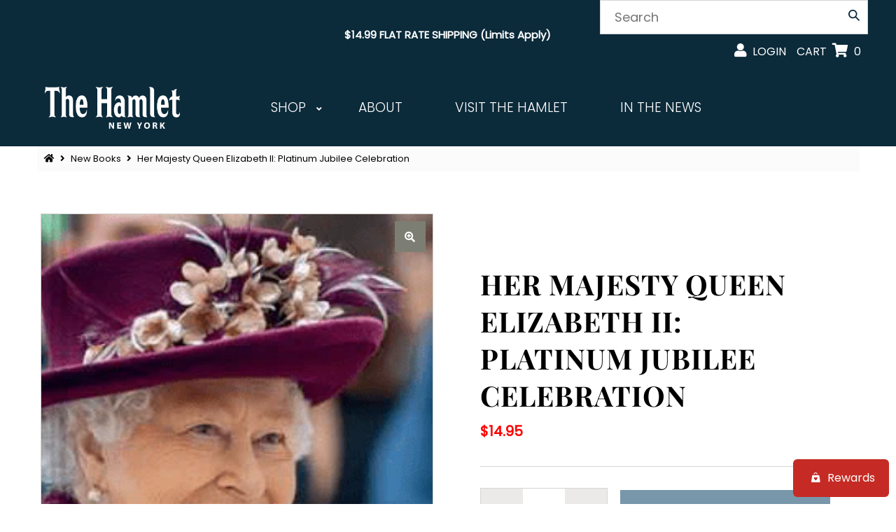

--- FILE ---
content_type: text/html; charset=utf-8
request_url: https://thehamletny.com/products/her-majesty-queen-elizabeth-ii-platinum-jubilee-celebration
body_size: 50045
content:
<!DOCTYPE html>
<html lang="en" class="no-js">
<head>
  <!-- Google tag (gtag.js) -->
<script async src="https://www.googletagmanager.com/gtag/js?id=AW-11473216475"></script>
<script>
  window.dataLayer = window.dataLayer || [];
  function gtag(){dataLayer.push(arguments);}
  gtag('js', new Date());

  gtag('config', 'AW-11473216475');
</script>
  <meta name="google-site-verification" content="mRtzPd69wiyLxQGW0bwRgh436Qh78Weqhwf-BD5bJxg" />
  <meta charset="utf-8" />
  <meta name="viewport" content="width=device-width, initial-scale=1">

  <!-- Establish early connection to external domains -->
  <link rel="preconnect" href="https://cdn.shopify.com" crossorigin>
  <link rel="preconnect" href="https://fonts.shopify.com" crossorigin>
  <link rel="preconnect" href="https://monorail-edge.shopifysvc.com">
  <link rel="preconnect" href="//ajax.googleapis.com" crossorigin /><!-- Preload onDomain stylesheets and script libraries -->
  <link rel="preload" href="//thehamletny.com/cdn/shop/t/2/assets/stylesheet.css?v=154045945977608182241709060812" as="style">
  <link rel="preload" as="font" href="//thehamletny.com/cdn/fonts/poppins/poppins_n3.05f58335c3209cce17da4f1f1ab324ebe2982441.woff2" type="font/woff2" crossorigin>
  <link rel="preload" as="font" href="//thehamletny.com/cdn/fonts/poppins/poppins_n3.05f58335c3209cce17da4f1f1ab324ebe2982441.woff2" type="font/woff2" crossorigin>
  <link rel="preload" as="font" href="//thehamletny.com/cdn/fonts/playfair_display/playfairdisplay_n7.592b3435e0fff3f50b26d410c73ae7ec893f6910.woff2" type="font/woff2" crossorigin>
  <link rel="preload" href="//thehamletny.com/cdn/shop/t/2/assets/eventemitter3.min.js?v=27939738353326123541626720371" as="script">
  <link rel="preload" href="//thehamletny.com/cdn/shop/t/2/assets/theme.js?v=55645483825652258761753184163" as="script">
  <link rel="preload" href="//thehamletny.com/cdn/shopifycloud/storefront/assets/themes_support/option_selection-b017cd28.js" as="script">

  <!-- Google Tag Manager -->
    <script>(function(w,d,s,l,i){w[l]=w[l]||[];w[l].push({'gtm.start':
    new Date().getTime(),event:'gtm.js'});var f=d.getElementsByTagName(s)[0],
    j=d.createElement(s),dl=l!='dataLayer'?'&l='+l:'';j.async=true;j.src=
    'https://www.googletagmanager.com/gtm.js?id='+i+dl;f.parentNode.insertBefore(j,f);
    })(window,document,'script','dataLayer','GTM-M6WCWCFQ');</script>
  <!-- End Google Tag Manager -->

  <link rel="shortcut icon" href="//thehamletny.com/cdn/shop/files/HAMLET_INSTAGRAM_IMAGE_LIGHT_BLUE_32x32.jpg?v=1630509320" type="image/png" />
  
  
    <link rel="canonical" href="https://thehamletny.com/products/her-majesty-queen-elizabeth-ii-platinum-jubilee-celebration" />
  

  
    <title>Her Majesty Queen Elizabeth II: Platinum Jubilee Celebration &ndash; The Hamlet British Store</title>
    
  

  

  <meta property="og:type" content="product">
  <meta property="og:title" content="Her Majesty Queen Elizabeth II: Platinum Jubilee Celebration">
  <meta property="og:url" content="https://thehamletny.com/products/her-majesty-queen-elizabeth-ii-platinum-jubilee-celebration">
  <meta property="og:description" content="">
  
    <meta property="og:image" content="http://thehamletny.com/cdn/shop/products/782A8701-0AA4-4FAE-B003-A5FACD074766_800x.png?v=1748009361">
    <meta property="og:image:secure_url" content="https://thehamletny.com/cdn/shopifycloud/storefront/assets/no-image-2048-a2addb12_grande.gif">
  
  <meta property="og:price:amount" content="14.95">
  <meta property="og:price:currency" content="USD">

<meta property="og:site_name" content="The Hamlet British Store">



  <meta name="twitter:card" content="summary">


  <meta name="twitter:site" content="@shopify">


  <meta name="twitter:title" content="Her Majesty Queen Elizabeth II: Platinum Jubilee Celebration">
  <meta name="twitter:description" content=""><meta name="twitter:card" content="//thehamletny.com/cdn/shopifycloud/storefront/assets/no-image-2048-a2addb12_1024x.gif">
    <meta name="twitter:image" content="//thehamletny.com/cdn/shopifycloud/storefront/assets/no-image-2048-a2addb12_1024x.gif"><meta name="twitter:image:width" content="480">
  <meta name="twitter:image:height" content="480">


  
  <script type="application/ld+json">
    {
      "@context": "https://schema.org",
      "@type": "Product",
      "id": "her-majesty-queen-elizabeth-ii-platinum-jubilee-celebration",
      "url": "//products/her-majesty-queen-elizabeth-ii-platinum-jubilee-celebration",
      "image": "//thehamletny.com/cdn/shop/products/782A8701-0AA4-4FAE-B003-A5FACD074766_1024x.png?v=1748009361",
      "name": "Her Majesty Queen Elizabeth II: Platinum Jubilee Celebration",
      "brand": "The Hamlet British Store",
      "description": "","sku": "42813652730106","gtin13": 9781841659398,"offers": {
        "@type": "Offer",
        "price": "14.95",
        "priceCurrency": "USD",
        "availability": "http://schema.org/InStock",
        "priceValidUntil": "2030-01-01",
        "url": "/products/her-majesty-queen-elizabeth-ii-platinum-jubilee-celebration"
      }}
  </script>


  <style data-shopify>
:root {
    --main-family: Poppins, sans-serif;
    --main-weight: 300;
    --nav-family: Poppins, sans-serif;
    --nav-weight: 300;
    --heading-family: "Playfair Display", serif;
    --heading-weight: 700;

    --font-size: 18px;
    --h1-size: 50px;
    --h2-size: 50px;
    --h3-size: 26px;
    --nav-size: 20px;

    --announcement-background: #0b2a3a;
    --announcement-text: #ffffff;
    --header-background: #0b2a3a;
    --header-text: #ffffff;
    --nav-color: #ffffff;
    --nav-hover-link-color: #7897ab;
    --nav-hover-accent-color: #7897ab;
    --nav-dropdown-text: #000000;
    --nav-dropdown-background: #ffffff;
    --mobile-header-background: #0b2a3a;
    --mobile-header-text: #ffffff;
    --background: #ffffff;
    --text-color: #000000;
    --sale-color: #eba1b8;
    --so-color: #f4cd6f;
    --new-color: #000000;
    --dotted-color: #d5d5d5;
    --review-stars: #f4cd6f;
    --secondary-color: #fbfbfb;
    --section-heading-text: #393939;
    --section-heading-primary: rgba(0,0,0,0);
    --section-heading-primary-hover: rgba(0,0,0,0);
    --section-heading-accent: #7897ab;
    --banner-text: #161616;
    --banner-caption-bg: #ffffff;
    --button-color: #7897ab;
    --button-text: #ffffff;
    --button-hover: #002a3a;
    --secondary-button-color: #7897ab;
    --secondary-button-text: #ffffff;
    --secondary-button-hover: #002a3a;
    --direction-color: #7897ab;
    --direction-background: #ffffff;
    --direction-hover: #ffffff;
    --swatch-color: #000000;
    --swatch-background: #ffffff;
    --swatch-border: #d5d5d5;
    --swatch-selected-color: #ffffff;
    --swatch-selected-background: #000000;
    --swatch-selected-border: #000000;
    --footer-background: #f5f5f6;
    --footer-text: #000000;
    --footer-icons: #000000;

    --header-border-width: 10%;
    --header-border-weight: 0px;
    --header-border-style: solid;
    --free-shipping-bg: #7897ab;
    --free-shipping-text: #ffffff;
    --notification-background-color: #0b2a3a;
    --notification-text-color: #ffffff;
    --notification-text-align: center;
    --notification-text-size: 20px;
    --keyboard-focus: rgba(0,0,0,0);
    --focus-border-style: dotted;
    --focus-border-weight: 2px;

    --error-msg-dark: #e81000;
    --error-msg-light: #ffeae8;
    --success-msg-dark: #007f5f;
    --success-msg-light: #e5fff8;

    --select-arrow-bg: url(//thehamletny.com/cdn/shop/t/2/assets/select-arrow.png?v=167392561326554341021707927715);
    --icon-border-color: #e6e6e6;
    --product-align: left;
    --notification-background-image: url(//thehamletny.com/cdn/shopifycloud/storefront/assets/no-image-2048-a2addb12_1200x.gif);

    --color-body-text: var(--text-color);
    --color-body: var(--background);
    --color-bg: var(--background);
    --color-filter-size: 18px;

  }
  @media (max-width: 740px) {
  :root {
    --font-size: calc(18px - (18px * 0.15));
    --nav-size: calc(20px - (20px * 0.15));
    --h1-size: calc(36px - (36px * 0.15));
    --h2-size: calc(36px - (36px * 0.15));
    --h3-size: calc(26px - (26px * 0.15));
  }
}
</style>


  
  <link rel="stylesheet" href="//thehamletny.com/cdn/shop/t/2/assets/stylesheet.css?v=154045945977608182241709060812" type="text/css">
  <link rel="stylesheet" href="//thehamletny.com/cdn/shop/t/2/assets/custom.css?v=55817921970026150011765307318" type="text/css">

  <style>
  @font-face {
  font-family: Poppins;
  font-weight: 300;
  font-style: normal;
  font-display: swap;
  src: url("//thehamletny.com/cdn/fonts/poppins/poppins_n3.05f58335c3209cce17da4f1f1ab324ebe2982441.woff2") format("woff2"),
       url("//thehamletny.com/cdn/fonts/poppins/poppins_n3.6971368e1f131d2c8ff8e3a44a36b577fdda3ff5.woff") format("woff");
}

  @font-face {
  font-family: Poppins;
  font-weight: 300;
  font-style: normal;
  font-display: swap;
  src: url("//thehamletny.com/cdn/fonts/poppins/poppins_n3.05f58335c3209cce17da4f1f1ab324ebe2982441.woff2") format("woff2"),
       url("//thehamletny.com/cdn/fonts/poppins/poppins_n3.6971368e1f131d2c8ff8e3a44a36b577fdda3ff5.woff") format("woff");
}

  @font-face {
  font-family: "Playfair Display";
  font-weight: 700;
  font-style: normal;
  font-display: swap;
  src: url("//thehamletny.com/cdn/fonts/playfair_display/playfairdisplay_n7.592b3435e0fff3f50b26d410c73ae7ec893f6910.woff2") format("woff2"),
       url("//thehamletny.com/cdn/fonts/playfair_display/playfairdisplay_n7.998b1417dec711058cce2abb61a0b8c59066498f.woff") format("woff");
}

  @font-face {
  font-family: Poppins;
  font-weight: 400;
  font-style: normal;
  font-display: swap;
  src: url("//thehamletny.com/cdn/fonts/poppins/poppins_n4.0ba78fa5af9b0e1a374041b3ceaadf0a43b41362.woff2") format("woff2"),
       url("//thehamletny.com/cdn/fonts/poppins/poppins_n4.214741a72ff2596839fc9760ee7a770386cf16ca.woff") format("woff");
}

  @font-face {
  font-family: Poppins;
  font-weight: 300;
  font-style: italic;
  font-display: swap;
  src: url("//thehamletny.com/cdn/fonts/poppins/poppins_i3.8536b4423050219f608e17f134fe9ea3b01ed890.woff2") format("woff2"),
       url("//thehamletny.com/cdn/fonts/poppins/poppins_i3.0f4433ada196bcabf726ed78f8e37e0995762f7f.woff") format("woff");
}

  @font-face {
  font-family: Poppins;
  font-weight: 400;
  font-style: italic;
  font-display: swap;
  src: url("//thehamletny.com/cdn/fonts/poppins/poppins_i4.846ad1e22474f856bd6b81ba4585a60799a9f5d2.woff2") format("woff2"),
       url("//thehamletny.com/cdn/fonts/poppins/poppins_i4.56b43284e8b52fc64c1fd271f289a39e8477e9ec.woff") format("woff");
}

  </style>

  <script>window.performance && window.performance.mark && window.performance.mark('shopify.content_for_header.start');</script><meta name="facebook-domain-verification" content="5efiqv1j13rdhzam28pntzky1bgzdr">
<meta name="google-site-verification" content="mRtzPd69wiyLxQGW0bwRgh436Qh78Weqhwf-BD5bJxg">
<meta id="shopify-digital-wallet" name="shopify-digital-wallet" content="/58664091817/digital_wallets/dialog">
<meta name="shopify-checkout-api-token" content="da15a2d14f73aa8ba0067e8637afca36">
<meta id="in-context-paypal-metadata" data-shop-id="58664091817" data-venmo-supported="false" data-environment="production" data-locale="en_US" data-paypal-v4="true" data-currency="USD">
<link rel="alternate" hreflang="x-default" href="https://thehamletny.com/products/her-majesty-queen-elizabeth-ii-platinum-jubilee-celebration">
<link rel="alternate" hreflang="en" href="https://thehamletny.com/products/her-majesty-queen-elizabeth-ii-platinum-jubilee-celebration">
<link rel="alternate" hreflang="fr" href="https://thehamletny.com/fr/products/her-majesty-queen-elizabeth-ii-platinum-jubilee-celebration">
<link rel="alternate" type="application/json+oembed" href="https://thehamletny.com/products/her-majesty-queen-elizabeth-ii-platinum-jubilee-celebration.oembed">
<script async="async" src="/checkouts/internal/preloads.js?locale=en-US"></script>
<link rel="preconnect" href="https://shop.app" crossorigin="anonymous">
<script async="async" src="https://shop.app/checkouts/internal/preloads.js?locale=en-US&shop_id=58664091817" crossorigin="anonymous"></script>
<script id="apple-pay-shop-capabilities" type="application/json">{"shopId":58664091817,"countryCode":"US","currencyCode":"USD","merchantCapabilities":["supports3DS"],"merchantId":"gid:\/\/shopify\/Shop\/58664091817","merchantName":"The Hamlet British Store","requiredBillingContactFields":["postalAddress","email"],"requiredShippingContactFields":["postalAddress","email"],"shippingType":"shipping","supportedNetworks":["visa","masterCard","amex","discover","elo","jcb"],"total":{"type":"pending","label":"The Hamlet British Store","amount":"1.00"},"shopifyPaymentsEnabled":true,"supportsSubscriptions":true}</script>
<script id="shopify-features" type="application/json">{"accessToken":"da15a2d14f73aa8ba0067e8637afca36","betas":["rich-media-storefront-analytics"],"domain":"thehamletny.com","predictiveSearch":true,"shopId":58664091817,"locale":"en"}</script>
<script>var Shopify = Shopify || {};
Shopify.shop = "the-hamlet-british-store.myshopify.com";
Shopify.locale = "en";
Shopify.currency = {"active":"USD","rate":"1.0"};
Shopify.country = "US";
Shopify.theme = {"name":"Dev - Mr Parker","id":125069590697,"schema_name":"Mr Parker","schema_version":"7.5.3","theme_store_id":567,"role":"main"};
Shopify.theme.handle = "null";
Shopify.theme.style = {"id":null,"handle":null};
Shopify.cdnHost = "thehamletny.com/cdn";
Shopify.routes = Shopify.routes || {};
Shopify.routes.root = "/";</script>
<script type="module">!function(o){(o.Shopify=o.Shopify||{}).modules=!0}(window);</script>
<script>!function(o){function n(){var o=[];function n(){o.push(Array.prototype.slice.apply(arguments))}return n.q=o,n}var t=o.Shopify=o.Shopify||{};t.loadFeatures=n(),t.autoloadFeatures=n()}(window);</script>
<script>
  window.ShopifyPay = window.ShopifyPay || {};
  window.ShopifyPay.apiHost = "shop.app\/pay";
  window.ShopifyPay.redirectState = null;
</script>
<script id="shop-js-analytics" type="application/json">{"pageType":"product"}</script>
<script defer="defer" async type="module" src="//thehamletny.com/cdn/shopifycloud/shop-js/modules/v2/client.init-shop-cart-sync_BT-GjEfc.en.esm.js"></script>
<script defer="defer" async type="module" src="//thehamletny.com/cdn/shopifycloud/shop-js/modules/v2/chunk.common_D58fp_Oc.esm.js"></script>
<script defer="defer" async type="module" src="//thehamletny.com/cdn/shopifycloud/shop-js/modules/v2/chunk.modal_xMitdFEc.esm.js"></script>
<script type="module">
  await import("//thehamletny.com/cdn/shopifycloud/shop-js/modules/v2/client.init-shop-cart-sync_BT-GjEfc.en.esm.js");
await import("//thehamletny.com/cdn/shopifycloud/shop-js/modules/v2/chunk.common_D58fp_Oc.esm.js");
await import("//thehamletny.com/cdn/shopifycloud/shop-js/modules/v2/chunk.modal_xMitdFEc.esm.js");

  window.Shopify.SignInWithShop?.initShopCartSync?.({"fedCMEnabled":true,"windoidEnabled":true});

</script>
<script>
  window.Shopify = window.Shopify || {};
  if (!window.Shopify.featureAssets) window.Shopify.featureAssets = {};
  window.Shopify.featureAssets['shop-js'] = {"shop-cart-sync":["modules/v2/client.shop-cart-sync_DZOKe7Ll.en.esm.js","modules/v2/chunk.common_D58fp_Oc.esm.js","modules/v2/chunk.modal_xMitdFEc.esm.js"],"init-fed-cm":["modules/v2/client.init-fed-cm_B6oLuCjv.en.esm.js","modules/v2/chunk.common_D58fp_Oc.esm.js","modules/v2/chunk.modal_xMitdFEc.esm.js"],"shop-cash-offers":["modules/v2/client.shop-cash-offers_D2sdYoxE.en.esm.js","modules/v2/chunk.common_D58fp_Oc.esm.js","modules/v2/chunk.modal_xMitdFEc.esm.js"],"shop-login-button":["modules/v2/client.shop-login-button_QeVjl5Y3.en.esm.js","modules/v2/chunk.common_D58fp_Oc.esm.js","modules/v2/chunk.modal_xMitdFEc.esm.js"],"pay-button":["modules/v2/client.pay-button_DXTOsIq6.en.esm.js","modules/v2/chunk.common_D58fp_Oc.esm.js","modules/v2/chunk.modal_xMitdFEc.esm.js"],"shop-button":["modules/v2/client.shop-button_DQZHx9pm.en.esm.js","modules/v2/chunk.common_D58fp_Oc.esm.js","modules/v2/chunk.modal_xMitdFEc.esm.js"],"avatar":["modules/v2/client.avatar_BTnouDA3.en.esm.js"],"init-windoid":["modules/v2/client.init-windoid_CR1B-cfM.en.esm.js","modules/v2/chunk.common_D58fp_Oc.esm.js","modules/v2/chunk.modal_xMitdFEc.esm.js"],"init-shop-for-new-customer-accounts":["modules/v2/client.init-shop-for-new-customer-accounts_C_vY_xzh.en.esm.js","modules/v2/client.shop-login-button_QeVjl5Y3.en.esm.js","modules/v2/chunk.common_D58fp_Oc.esm.js","modules/v2/chunk.modal_xMitdFEc.esm.js"],"init-shop-email-lookup-coordinator":["modules/v2/client.init-shop-email-lookup-coordinator_BI7n9ZSv.en.esm.js","modules/v2/chunk.common_D58fp_Oc.esm.js","modules/v2/chunk.modal_xMitdFEc.esm.js"],"init-shop-cart-sync":["modules/v2/client.init-shop-cart-sync_BT-GjEfc.en.esm.js","modules/v2/chunk.common_D58fp_Oc.esm.js","modules/v2/chunk.modal_xMitdFEc.esm.js"],"shop-toast-manager":["modules/v2/client.shop-toast-manager_DiYdP3xc.en.esm.js","modules/v2/chunk.common_D58fp_Oc.esm.js","modules/v2/chunk.modal_xMitdFEc.esm.js"],"init-customer-accounts":["modules/v2/client.init-customer-accounts_D9ZNqS-Q.en.esm.js","modules/v2/client.shop-login-button_QeVjl5Y3.en.esm.js","modules/v2/chunk.common_D58fp_Oc.esm.js","modules/v2/chunk.modal_xMitdFEc.esm.js"],"init-customer-accounts-sign-up":["modules/v2/client.init-customer-accounts-sign-up_iGw4briv.en.esm.js","modules/v2/client.shop-login-button_QeVjl5Y3.en.esm.js","modules/v2/chunk.common_D58fp_Oc.esm.js","modules/v2/chunk.modal_xMitdFEc.esm.js"],"shop-follow-button":["modules/v2/client.shop-follow-button_CqMgW2wH.en.esm.js","modules/v2/chunk.common_D58fp_Oc.esm.js","modules/v2/chunk.modal_xMitdFEc.esm.js"],"checkout-modal":["modules/v2/client.checkout-modal_xHeaAweL.en.esm.js","modules/v2/chunk.common_D58fp_Oc.esm.js","modules/v2/chunk.modal_xMitdFEc.esm.js"],"shop-login":["modules/v2/client.shop-login_D91U-Q7h.en.esm.js","modules/v2/chunk.common_D58fp_Oc.esm.js","modules/v2/chunk.modal_xMitdFEc.esm.js"],"lead-capture":["modules/v2/client.lead-capture_BJmE1dJe.en.esm.js","modules/v2/chunk.common_D58fp_Oc.esm.js","modules/v2/chunk.modal_xMitdFEc.esm.js"],"payment-terms":["modules/v2/client.payment-terms_Ci9AEqFq.en.esm.js","modules/v2/chunk.common_D58fp_Oc.esm.js","modules/v2/chunk.modal_xMitdFEc.esm.js"]};
</script>
<script>(function() {
  var isLoaded = false;
  function asyncLoad() {
    if (isLoaded) return;
    isLoaded = true;
    var urls = ["\/\/cdn.secomapp.com\/promotionpopup\/cdn\/allshops\/the-hamlet-british-store\/1647795410.js?shop=the-hamlet-british-store.myshopify.com","https:\/\/api.fastbundle.co\/scripts\/src.js?shop=the-hamlet-british-store.myshopify.com","https:\/\/api.fastbundle.co\/scripts\/script_tag.js?shop=the-hamlet-british-store.myshopify.com","https:\/\/storage.nfcube.com\/instafeed-70e352f78a0ac8902236d8eb9cb1f26c.js?shop=the-hamlet-british-store.myshopify.com","\/\/searchserverapi1.com\/widgets\/shopify\/init.js?a=9x3B1J3C1y\u0026shop=the-hamlet-british-store.myshopify.com"];
    for (var i = 0; i < urls.length; i++) {
      var s = document.createElement('script');
      s.type = 'text/javascript';
      s.async = true;
      s.src = urls[i];
      var x = document.getElementsByTagName('script')[0];
      x.parentNode.insertBefore(s, x);
    }
  };
  if(window.attachEvent) {
    window.attachEvent('onload', asyncLoad);
  } else {
    window.addEventListener('load', asyncLoad, false);
  }
})();</script>
<script id="__st">var __st={"a":58664091817,"offset":-18000,"reqid":"c7c12dd1-009e-40dc-9aad-d9e8f390e79a-1769118223","pageurl":"thehamletny.com\/products\/her-majesty-queen-elizabeth-ii-platinum-jubilee-celebration","u":"4757ed46d458","p":"product","rtyp":"product","rid":7623243563258};</script>
<script>window.ShopifyPaypalV4VisibilityTracking = true;</script>
<script id="captcha-bootstrap">!function(){'use strict';const t='contact',e='account',n='new_comment',o=[[t,t],['blogs',n],['comments',n],[t,'customer']],c=[[e,'customer_login'],[e,'guest_login'],[e,'recover_customer_password'],[e,'create_customer']],r=t=>t.map((([t,e])=>`form[action*='/${t}']:not([data-nocaptcha='true']) input[name='form_type'][value='${e}']`)).join(','),a=t=>()=>t?[...document.querySelectorAll(t)].map((t=>t.form)):[];function s(){const t=[...o],e=r(t);return a(e)}const i='password',u='form_key',d=['recaptcha-v3-token','g-recaptcha-response','h-captcha-response',i],f=()=>{try{return window.sessionStorage}catch{return}},m='__shopify_v',_=t=>t.elements[u];function p(t,e,n=!1){try{const o=window.sessionStorage,c=JSON.parse(o.getItem(e)),{data:r}=function(t){const{data:e,action:n}=t;return t[m]||n?{data:e,action:n}:{data:t,action:n}}(c);for(const[e,n]of Object.entries(r))t.elements[e]&&(t.elements[e].value=n);n&&o.removeItem(e)}catch(o){console.error('form repopulation failed',{error:o})}}const l='form_type',E='cptcha';function T(t){t.dataset[E]=!0}const w=window,h=w.document,L='Shopify',v='ce_forms',y='captcha';let A=!1;((t,e)=>{const n=(g='f06e6c50-85a8-45c8-87d0-21a2b65856fe',I='https://cdn.shopify.com/shopifycloud/storefront-forms-hcaptcha/ce_storefront_forms_captcha_hcaptcha.v1.5.2.iife.js',D={infoText:'Protected by hCaptcha',privacyText:'Privacy',termsText:'Terms'},(t,e,n)=>{const o=w[L][v],c=o.bindForm;if(c)return c(t,g,e,D).then(n);var r;o.q.push([[t,g,e,D],n]),r=I,A||(h.body.append(Object.assign(h.createElement('script'),{id:'captcha-provider',async:!0,src:r})),A=!0)});var g,I,D;w[L]=w[L]||{},w[L][v]=w[L][v]||{},w[L][v].q=[],w[L][y]=w[L][y]||{},w[L][y].protect=function(t,e){n(t,void 0,e),T(t)},Object.freeze(w[L][y]),function(t,e,n,w,h,L){const[v,y,A,g]=function(t,e,n){const i=e?o:[],u=t?c:[],d=[...i,...u],f=r(d),m=r(i),_=r(d.filter((([t,e])=>n.includes(e))));return[a(f),a(m),a(_),s()]}(w,h,L),I=t=>{const e=t.target;return e instanceof HTMLFormElement?e:e&&e.form},D=t=>v().includes(t);t.addEventListener('submit',(t=>{const e=I(t);if(!e)return;const n=D(e)&&!e.dataset.hcaptchaBound&&!e.dataset.recaptchaBound,o=_(e),c=g().includes(e)&&(!o||!o.value);(n||c)&&t.preventDefault(),c&&!n&&(function(t){try{if(!f())return;!function(t){const e=f();if(!e)return;const n=_(t);if(!n)return;const o=n.value;o&&e.removeItem(o)}(t);const e=Array.from(Array(32),(()=>Math.random().toString(36)[2])).join('');!function(t,e){_(t)||t.append(Object.assign(document.createElement('input'),{type:'hidden',name:u})),t.elements[u].value=e}(t,e),function(t,e){const n=f();if(!n)return;const o=[...t.querySelectorAll(`input[type='${i}']`)].map((({name:t})=>t)),c=[...d,...o],r={};for(const[a,s]of new FormData(t).entries())c.includes(a)||(r[a]=s);n.setItem(e,JSON.stringify({[m]:1,action:t.action,data:r}))}(t,e)}catch(e){console.error('failed to persist form',e)}}(e),e.submit())}));const S=(t,e)=>{t&&!t.dataset[E]&&(n(t,e.some((e=>e===t))),T(t))};for(const o of['focusin','change'])t.addEventListener(o,(t=>{const e=I(t);D(e)&&S(e,y())}));const B=e.get('form_key'),M=e.get(l),P=B&&M;t.addEventListener('DOMContentLoaded',(()=>{const t=y();if(P)for(const e of t)e.elements[l].value===M&&p(e,B);[...new Set([...A(),...v().filter((t=>'true'===t.dataset.shopifyCaptcha))])].forEach((e=>S(e,t)))}))}(h,new URLSearchParams(w.location.search),n,t,e,['guest_login'])})(!0,!0)}();</script>
<script integrity="sha256-4kQ18oKyAcykRKYeNunJcIwy7WH5gtpwJnB7kiuLZ1E=" data-source-attribution="shopify.loadfeatures" defer="defer" src="//thehamletny.com/cdn/shopifycloud/storefront/assets/storefront/load_feature-a0a9edcb.js" crossorigin="anonymous"></script>
<script crossorigin="anonymous" defer="defer" src="//thehamletny.com/cdn/shopifycloud/storefront/assets/shopify_pay/storefront-65b4c6d7.js?v=20250812"></script>
<script data-source-attribution="shopify.dynamic_checkout.dynamic.init">var Shopify=Shopify||{};Shopify.PaymentButton=Shopify.PaymentButton||{isStorefrontPortableWallets:!0,init:function(){window.Shopify.PaymentButton.init=function(){};var t=document.createElement("script");t.src="https://thehamletny.com/cdn/shopifycloud/portable-wallets/latest/portable-wallets.en.js",t.type="module",document.head.appendChild(t)}};
</script>
<script data-source-attribution="shopify.dynamic_checkout.buyer_consent">
  function portableWalletsHideBuyerConsent(e){var t=document.getElementById("shopify-buyer-consent"),n=document.getElementById("shopify-subscription-policy-button");t&&n&&(t.classList.add("hidden"),t.setAttribute("aria-hidden","true"),n.removeEventListener("click",e))}function portableWalletsShowBuyerConsent(e){var t=document.getElementById("shopify-buyer-consent"),n=document.getElementById("shopify-subscription-policy-button");t&&n&&(t.classList.remove("hidden"),t.removeAttribute("aria-hidden"),n.addEventListener("click",e))}window.Shopify?.PaymentButton&&(window.Shopify.PaymentButton.hideBuyerConsent=portableWalletsHideBuyerConsent,window.Shopify.PaymentButton.showBuyerConsent=portableWalletsShowBuyerConsent);
</script>
<script>
  function portableWalletsCleanup(e){e&&e.src&&console.error("Failed to load portable wallets script "+e.src);var t=document.querySelectorAll("shopify-accelerated-checkout .shopify-payment-button__skeleton, shopify-accelerated-checkout-cart .wallet-cart-button__skeleton"),e=document.getElementById("shopify-buyer-consent");for(let e=0;e<t.length;e++)t[e].remove();e&&e.remove()}function portableWalletsNotLoadedAsModule(e){e instanceof ErrorEvent&&"string"==typeof e.message&&e.message.includes("import.meta")&&"string"==typeof e.filename&&e.filename.includes("portable-wallets")&&(window.removeEventListener("error",portableWalletsNotLoadedAsModule),window.Shopify.PaymentButton.failedToLoad=e,"loading"===document.readyState?document.addEventListener("DOMContentLoaded",window.Shopify.PaymentButton.init):window.Shopify.PaymentButton.init())}window.addEventListener("error",portableWalletsNotLoadedAsModule);
</script>

<script type="module" src="https://thehamletny.com/cdn/shopifycloud/portable-wallets/latest/portable-wallets.en.js" onError="portableWalletsCleanup(this)" crossorigin="anonymous"></script>
<script nomodule>
  document.addEventListener("DOMContentLoaded", portableWalletsCleanup);
</script>

<link id="shopify-accelerated-checkout-styles" rel="stylesheet" media="screen" href="https://thehamletny.com/cdn/shopifycloud/portable-wallets/latest/accelerated-checkout-backwards-compat.css" crossorigin="anonymous">
<style id="shopify-accelerated-checkout-cart">
        #shopify-buyer-consent {
  margin-top: 1em;
  display: inline-block;
  width: 100%;
}

#shopify-buyer-consent.hidden {
  display: none;
}

#shopify-subscription-policy-button {
  background: none;
  border: none;
  padding: 0;
  text-decoration: underline;
  font-size: inherit;
  cursor: pointer;
}

#shopify-subscription-policy-button::before {
  box-shadow: none;
}

      </style>
<script id="sections-script" data-sections="product-recommendations" defer="defer" src="//thehamletny.com/cdn/shop/t/2/compiled_assets/scripts.js?v=10130"></script>
<script>window.performance && window.performance.mark && window.performance.mark('shopify.content_for_header.end');</script>
<script src="//www.searchanise.com/widgets/shopify/init.js?a=9x3B1J3C1y"></script>
  

<link rel="dns-prefetch" href="https://cdn.secomapp.com/">
<link rel="dns-prefetch" href="https://ajax.googleapis.com/">
<link rel="dns-prefetch" href="https://cdnjs.cloudflare.com/">
<link rel="preload" as="stylesheet" href="//thehamletny.com/cdn/shop/t/2/assets/sca-pp.css?v=178374312540912810101636301734">

<link rel="stylesheet" href="//thehamletny.com/cdn/shop/t/2/assets/sca-pp.css?v=178374312540912810101636301734">
 <script>
  
    SCAPPLive = {};
  
  SCAPPShop = {};
    
  </script> 
<!-- BEGIN app block: shopify://apps/fbp-fast-bundle/blocks/fast_bundle/9e87fbe2-9041-4c23-acf5-322413994cef -->
  <!-- BEGIN app snippet: fast_bundle -->




<script>
    if (Math.random() < 0.05) {
      window.FastBundleRenderTimestamp = Date.now();
    }
    const newBaseUrl = 'https://sdk.fastbundle.co'
    const apiURL = 'https://api.fastbundle.co'
    const rbrAppUrl = `${newBaseUrl}/{version}/main.min.js`
    const rbrVendorUrl = `${newBaseUrl}/{version}/vendor.js`
    const rbrCartUrl = `${apiURL}/scripts/cart.js`
    const rbrStyleUrl = `${newBaseUrl}/{version}/main.min.css`

    const legacyRbrAppUrl = `${apiURL}/react-src/static/js/main.min.js`
    const legacyRbrStyleUrl = `${apiURL}/react-src/static/css/main.min.css`

    const previousScriptLoaded = Boolean(document.querySelectorAll(`script[src*="${newBaseUrl}"]`).length)
    const previousLegacyScriptLoaded = Boolean(document.querySelectorAll(`script[src*="${legacyRbrAppUrl}"]`).length)

    if (!(previousScriptLoaded || previousLegacyScriptLoaded)) {
        const FastBundleConf = {"enable_bap_modal":false,"frontend_version":"1.22.09","storefront_record_submitted":true,"use_shopify_prices":false,"currencies":[{"id":1576425443,"code":"USD","conversion_fee":1.0,"roundup_number":0.0,"rounding_enabled":true}],"is_active":true,"override_product_page_forms":true,"allow_funnel":false,"translations":[],"pid":"","bap_ids":[8629602255098],"active_bundles_count":0,"use_color_swatch":false,"use_shop_price":false,"dropdown_color_swatch":true,"option_config":{},"enable_subscriptions":false,"has_fbt_bundle":false,"use_shopify_function_discount":true,"use_bundle_builder_modal":true,"use_cart_hidden_attributes":true,"bap_override_fetch":true,"invalid_bap_override_fetch":true,"volume_discount_add_on_override_fetch":true,"pmm_new_design":true,"merged_mix_and_match":false,"change_vd_product_picture":false,"buy_it_now":true,"rgn":49872,"baps":{"8629602255098":{"bundle_id":252228,"variant_id":46687078482170,"handle":"test","type":"multi","use_cart_transform":false}},"has_multilingual_permission":true,"use_vd_templating":true,"use_payload_variant_id_in_fetch_override":false,"use_compare_at_price":false,"storefront_access_token":"96e205f60f82571b0720afc5c0cb6f44","serverless_vd_display":false,"serverless_vd_discount":false,"products_with_add_on":{},"collections_with_add_on":{},"has_required_plan":true,"bundleBox":{"id":81033,"bundle_page_enabled":true,"bundle_page_style":null,"currency":"USD","currency_format":"$%s","percentage_format":"%s%","show_sold_out":false,"track_inventory":true,"shop_page_external_script":"","page_external_script":"","shop_page_style":null,"shop_page_title":null,"shop_page_description":null,"app_version":"v2","show_logo":false,"show_info":false,"money_format":"amount","tax_factor":1.0,"primary_locale":"en","discount_code_prefix":"BUNDLE","is_active":true,"created":"2024-09-16T11:46:20.317133Z","updated":"2025-12-02T03:29:40.311534Z","title":"Don't miss this offer","style":null,"inject_selector":null,"mix_inject_selector":null,"fbt_inject_selector":null,"volume_inject_selector":null,"volume_variant_selector":null,"button_title":"Buy this bundle","bogo_button_title":"Buy {quantity} items","price_description":"Add bundle to cart | Save {discount}","version":"v2.3","bogo_version":"v1","nth_child":1,"redirect_to_cart":true,"column_numbers":3,"color":null,"btn_font_color":"white","add_to_cart_selector":null,"cart_info_version":"v2","button_position":"bottom","bundle_page_shape":"row","add_bundle_action":"cart-page","requested_bundle_action":null,"request_action_text":null,"cart_drawer_function":"(function () { \n  location.reload()\n});","cart_drawer_function_svelte":"","theme_template":"light","external_script":"","pre_add_script":"","shop_external_script":"","shop_style":"","bap_inject_selector":"","bap_none_selector":"","bap_form_script":"","bap_button_selector":"","bap_style_object":{"standard":{"custom_code":{"main":{"custom_js":"","custom_css":""}},"product_detail":{"price_style":{"color":"#5e5e5e","fontSize":16,"fontFamily":""},"title_style":{"color":"#303030","fontSize":16,"fontFamily":""},"image_border":{"borderColor":"#e5e5e5"},"pluses_style":{"fill":"","width":""},"separator_line_style":{"backgroundColor":"#e5e5e5"},"variant_selector_style":{"color":"#000000","height":46,"backgroundColor":"#fafafa"}}},"mix_and_match":{"custom_code":{"main":{"custom_js":"","custom_css":""}},"product_detail":{"price_style":{"color":"#5e5e5e","fontSize":16,"fontFamily":""},"title_style":{"color":"#303030","fontSize":16,"fontFamily":""},"image_border":{"borderColor":"#e5e5e5"},"pluses_style":{"fill":"","width":""},"checkbox_style":{"checked":"","unchecked":"","checked_color":"#2c6ecb"},"quantities_style":{"color":"","backgroundColor":""},"product_card_style":{"checked_border":"","unchecked_border":"","checked_background":""},"separator_line_style":{"backgroundColor":"#e5e5e5"},"variant_selector_style":{"color":"#000000","height":46,"backgroundColor":"#fafafa"},"quantities_selector_style":{"color":"#000000","backgroundColor":"#fafafa"}}}},"bundles_page_style_object":null,"style_object":{"fbt":{"box":{"error":{"fill":"#D72C0D","color":"#D72C0D","fontSize":14,"fontFamily":"inherit","borderColor":"#E0B5B2","borderRadius":8,"backgroundColor":"#FFF4FA"},"title":{"color":"#191919","fontSize":22,"fontFamily":"inherit","fontWeight":600},"border":{"borderColor":"#CBCBCB","borderWidth":1,"borderRadius":12},"selected":{"borderColor":"#262626","borderWidth":1,"borderRadius":12,"separator_line_style":{"backgroundColor":"rgba(38, 38, 38, 0.2)"}},"poweredBy":{"color":"#191919","fontSize":14,"fontFamily":"inherit","fontWeight":400},"background":{"backgroundColor":"#FFFFFF"},"fastBundle":{"color":"#262626","fontSize":14,"fontFamily":"inherit","fontWeight":400},"description":{"color":"#191919","fontSize":18,"fontFamily":"inherit","fontWeight":500},"notSelected":{"borderColor":"rgba(203, 203, 203, 0.4)","borderWidth":1,"borderRadius":12,"separator_line_style":{"backgroundColor":"rgba(203, 203, 203, 0.2)"}},"sellingPlan":{"color":"#262626","fontSize":18,"fontFamily":"inherit","fontWeight":400,"borderColor":"#262626","borderRadius":8,"backgroundColor":"transparent"}},"plus":{"style":{"fill":"#FFFFFF","backgroundColor":"#262626"}},"title":{"style":{"color":"#191919","fontSize":18,"fontFamily":"inherit","fontWeight":500},"alignment":{"textAlign":"left"}},"button":{"border":{"borderColor":"transparent","borderRadius":8},"background":{"backgroundColor":"#262626"},"button_label":{"color":"#FFFFFF","fontSize":18,"fontFamily":"inherit","fontWeight":500},"button_position":{"position":"bottom"},"backgroundSecondary":{"backgroundColor":"rgba(38, 38, 38, 0.7)"},"button_labelSecondary":{"color":"#FFFFFF","fontSize":18,"fontFamily":"inherit","fontWeight":500}},"design":{"main":{"design":"modern"}},"option":{"final_price_style":{"color":"#191919","fontSize":16,"fontFamily":"inherit","fontWeight":500},"option_text_style":{"color":"#191919","fontSize":16,"fontFamily":"inherit"},"original_price_style":{"color":"rgba(25, 25, 25, 0.5)","fontSize":14,"fontFamily":"inherit"}},"innerBox":{"border":{"borderColor":"rgba(203, 203, 203, 0.4)","borderRadius":8},"background":{"backgroundColor":"rgba(255, 255, 255, 0.4)"}},"custom_code":{"main":{"custom_js":"","custom_css":""}},"soldOutBadge":{"background":{"backgroundColor":"#E8144B","borderTopRightRadius":8}},"total_section":{"text":{"color":"#191919","fontSize":16,"fontFamily":"inherit"},"border":{"borderRadius":8},"background":{"backgroundColor":"rgba(38, 38, 38, 0.05)"},"final_price_style":{"color":"#191919","fontSize":16,"fontFamily":"inherit"},"original_price_style":{"color":"rgba(25, 25, 25, 0.5)","fontSize":16,"fontFamily":"inherit"}},"discount_badge":{"background":{"backgroundColor":"#E8144B","borderTopLeftRadius":8},"text_style":{"color":"#FFFFFF","fontSize":14,"fontFamily":"inherit"}},"product_detail":{"price_style":{"color":"#191919","fontSize":16,"fontFamily":"inherit"},"title_style":{"color":"#191919","fontSize":16,"fontFamily":"inherit"},"image_border":{"borderColor":"rgba(203, 203, 203, 0.4)","borderRadius":6},"pluses_style":{"fill":"#FFFFFF","backgroundColor":"#262626"},"checkbox_style":{"checked_color":"#262626"},"subtitle_style":{"color":"rgba(25, 25, 25, 0.7)","fontSize":14,"fontFamily":"inherit","fontWeight":400},"final_price_style":{"color":"#191919","fontSize":16,"fontFamily":"inherit"},"original_price_style":{"color":"rgba(25, 25, 25, 0.5)","fontSize":16,"fontFamily":"inherit"},"separator_line_style":{"backgroundColor":"rgba(203, 203, 203, 0.2)"},"variant_selector_style":{"color":"#000000","borderColor":"#EBEBEB","borderRadius":6,"backgroundColor":"#FAFAFA"},"quantities_selector_style":{"color":"#000000","borderColor":"#EBEBEB","borderRadius":6,"backgroundColor":"#FAFAFA"}},"discount_options":{"applied":{"color":"#13A165","backgroundColor":"#E0FAEF"},"unApplied":{"color":"#5E5E5E","backgroundColor":"#F1F1F1"}},"collection_details":{"title_style":{"color":"#191919","fontSize":16,"fontFamily":"inherit"},"pluses_style":{"fill":"#FFFFFF","backgroundColor":"#262626"},"subtitle_style":{"color":"rgba(25, 25, 25, 0.7)","fontSize":14,"fontFamily":"inherit","fontWeight":400},"description_style":{"color":"rgba(25, 25, 25, 0.7)","fontSize":14,"fontFamily":"inherit","fontWeight":400},"separator_line_style":{"backgroundColor":"rgba(203, 203, 203, 0.2)"},"collection_image_border":{"borderColor":"rgba(203, 203, 203, 0.4)"}},"title_and_description":{"alignment":{"textAlign":"left"},"title_style":{"color":"#191919","fontSize":18,"fontFamily":"inherit","fontWeight":500},"subtitle_style":{"color":"rgba(25, 25, 25, 0.7)","fontSize":16,"fontFamily":"inherit","fontWeight":400},"description_style":{"color":"rgba(25, 25, 25, 0.7)","fontSize":16,"fontFamily":"inherit","fontWeight":400}}},"bogo":{"box":{"error":{"fill":"#D72C0D","color":"#D72C0D","fontSize":14,"fontFamily":"inherit","borderColor":"#E0B5B2","borderRadius":8,"backgroundColor":"#FFF4FA"},"title":{"color":"#191919","fontSize":22,"fontFamily":"inherit","fontWeight":600},"border":{"borderColor":"#CBCBCB","borderWidth":1,"borderRadius":12},"selected":{"borderColor":"#262626","borderWidth":1,"borderRadius":12,"separator_line_style":{"backgroundColor":"rgba(38, 38, 38, 0.2)"}},"poweredBy":{"color":"#191919","fontSize":14,"fontFamily":"inherit","fontWeight":400},"background":{"backgroundColor":"#FFFFFF"},"fastBundle":{"color":"#262626","fontSize":14,"fontFamily":"inherit","fontWeight":400},"description":{"color":"#191919","fontSize":18,"fontFamily":"inherit","fontWeight":500},"notSelected":{"borderColor":"rgba(203, 203, 203, 0.4)","borderWidth":1,"borderRadius":12,"separator_line_style":{"backgroundColor":"rgba(203, 203, 203, 0.2)"}},"sellingPlan":{"color":"#262626","fontSize":18,"fontFamily":"inherit","fontWeight":400,"borderColor":"#262626","borderRadius":8,"backgroundColor":"transparent"}},"plus":{"style":{"fill":"#FFFFFF","backgroundColor":"#262626"}},"title":{"style":{"color":"#191919","fontSize":18,"fontFamily":"inherit","fontWeight":500},"alignment":{"textAlign":"left"}},"button":{"border":{"borderColor":"transparent","borderRadius":8},"background":{"backgroundColor":"#262626"},"button_label":{"color":"#FFFFFF","fontSize":18,"fontFamily":"inherit","fontWeight":500},"button_position":{"position":"bottom"},"backgroundSecondary":{"backgroundColor":"rgba(38, 38, 38, 0.7)"},"button_labelSecondary":{"color":"#FFFFFF","fontSize":18,"fontFamily":"inherit","fontWeight":500}},"design":{"main":{"design":"modern"}},"option":{"final_price_style":{"color":"#191919","fontSize":16,"fontFamily":"inherit","fontWeight":500},"option_text_style":{"color":"#191919","fontSize":16,"fontFamily":"inherit"},"original_price_style":{"color":"rgba(25, 25, 25, 0.5)","fontSize":14,"fontFamily":"inherit"}},"innerBox":{"border":{"borderColor":"rgba(203, 203, 203, 0.4)","borderRadius":8},"background":{"backgroundColor":"rgba(255, 255, 255, 0.4)"}},"custom_code":{"main":{"custom_js":"","custom_css":""}},"soldOutBadge":{"background":{"backgroundColor":"#E8144B","borderTopRightRadius":8}},"total_section":{"text":{"color":"#191919","fontSize":16,"fontFamily":"inherit"},"border":{"borderRadius":8},"background":{"backgroundColor":"rgba(38, 38, 38, 0.05)"},"final_price_style":{"color":"#191919","fontSize":16,"fontFamily":"inherit"},"original_price_style":{"color":"rgba(25, 25, 25, 0.5)","fontSize":16,"fontFamily":"inherit"}},"discount_badge":{"background":{"backgroundColor":"#E8144B","borderTopLeftRadius":8},"text_style":{"color":"#FFFFFF","fontSize":14,"fontFamily":"inherit"}},"discount_label":{"background":{"backgroundColor":"#262626"},"text_style":{"color":"#FFFFFF"}},"product_detail":{"price_style":{"color":"#191919","fontSize":16,"fontFamily":"inherit"},"title_style":{"color":"#191919","fontSize":16,"fontFamily":"inherit"},"image_border":{"borderColor":"rgba(203, 203, 203, 0.4)","borderRadius":6},"pluses_style":{"fill":"#FFFFFF","backgroundColor":"#262626"},"checkbox_style":{"checked_color":"#262626"},"subtitle_style":{"color":"rgba(25, 25, 25, 0.7)","fontSize":14,"fontFamily":"inherit","fontWeight":400},"final_price_style":{"color":"#191919","fontSize":16,"fontFamily":"inherit"},"original_price_style":{"color":"rgba(25, 25, 25, 0.5)","fontSize":16,"fontFamily":"inherit"},"separator_line_style":{"backgroundColor":"rgba(203, 203, 203, 0.2)"},"variant_selector_style":{"color":"#000000","borderColor":"#EBEBEB","borderRadius":6,"backgroundColor":"#FAFAFA"},"quantities_selector_style":{"color":"#000000","borderColor":"#EBEBEB","borderRadius":6,"backgroundColor":"#FAFAFA"}},"discount_options":{"applied":{"color":"#13A165","backgroundColor":"#E0FAEF"},"unApplied":{"color":"#5E5E5E","backgroundColor":"#F1F1F1"}},"collection_details":{"title_style":{"color":"#191919","fontSize":16,"fontFamily":"inherit"},"pluses_style":{"fill":"#FFFFFF","backgroundColor":"#262626"},"subtitle_style":{"color":"rgba(25, 25, 25, 0.7)","fontSize":14,"fontFamily":"inherit","fontWeight":400},"description_style":{"color":"rgba(25, 25, 25, 0.7)","fontSize":14,"fontFamily":"inherit","fontWeight":400},"separator_line_style":{"backgroundColor":"rgba(203, 203, 203, 0.2)"},"collection_image_border":{"borderColor":"rgba(203, 203, 203, 0.4)"}},"title_and_description":{"alignment":{"textAlign":"left"},"title_style":{"color":"#191919","fontSize":18,"fontFamily":"inherit","fontWeight":500},"subtitle_style":{"color":"rgba(25, 25, 25, 0.7)","fontSize":16,"fontFamily":"inherit","fontWeight":400},"description_style":{"color":"rgba(25, 25, 25, 0.7)","fontSize":16,"fontFamily":"inherit","fontWeight":400}}},"bxgyf":{"box":{"error":{"fill":"#D72C0D","color":"#D72C0D","fontSize":14,"fontFamily":"inherit","borderColor":"#E0B5B2","borderRadius":8,"backgroundColor":"#FFF4FA"},"title":{"color":"#191919","fontSize":22,"fontFamily":"inherit","fontWeight":600},"border":{"borderColor":"#CBCBCB","borderWidth":1,"borderRadius":12},"selected":{"borderColor":"#262626","borderWidth":1,"borderRadius":12,"separator_line_style":{"backgroundColor":"rgba(38, 38, 38, 0.2)"}},"poweredBy":{"color":"#191919","fontSize":14,"fontFamily":"inherit","fontWeight":400},"background":{"backgroundColor":"#FFFFFF"},"fastBundle":{"color":"#262626","fontSize":14,"fontFamily":"inherit","fontWeight":400},"description":{"color":"#191919","fontSize":18,"fontFamily":"inherit","fontWeight":500},"notSelected":{"borderColor":"rgba(203, 203, 203, 0.4)","borderWidth":1,"borderRadius":12,"separator_line_style":{"backgroundColor":"rgba(203, 203, 203, 0.2)"}},"sellingPlan":{"color":"#262626","fontSize":18,"fontFamily":"inherit","fontWeight":400,"borderColor":"#262626","borderRadius":8,"backgroundColor":"transparent"}},"plus":{"style":{"fill":"#FFFFFF","backgroundColor":"#262626"}},"title":{"style":{"color":"#191919","fontSize":18,"fontFamily":"inherit","fontWeight":500},"alignment":{"textAlign":"left"}},"button":{"border":{"borderColor":"transparent","borderRadius":8},"background":{"backgroundColor":"#262626"},"button_label":{"color":"#FFFFFF","fontSize":18,"fontFamily":"inherit","fontWeight":500},"button_position":{"position":"bottom"},"backgroundSecondary":{"backgroundColor":"rgba(38, 38, 38, 0.7)"},"button_labelSecondary":{"color":"#FFFFFF","fontSize":18,"fontFamily":"inherit","fontWeight":500}},"design":{"main":{"design":"modern"}},"option":{"final_price_style":{"color":"#191919","fontSize":16,"fontFamily":"inherit","fontWeight":500},"option_text_style":{"color":"#191919","fontSize":16,"fontFamily":"inherit"},"original_price_style":{"color":"rgba(25, 25, 25, 0.5)","fontSize":14,"fontFamily":"inherit"}},"innerBox":{"border":{"borderColor":"rgba(203, 203, 203, 0.4)","borderRadius":8},"background":{"backgroundColor":"rgba(255, 255, 255, 0.4)"}},"custom_code":{"main":{"custom_js":"","custom_css":""}},"soldOutBadge":{"background":{"backgroundColor":"#E8144B","borderTopRightRadius":8}},"total_section":{"text":{"color":"#191919","fontSize":16,"fontFamily":"inherit"},"border":{"borderRadius":8},"background":{"backgroundColor":"rgba(38, 38, 38, 0.05)"},"final_price_style":{"color":"#191919","fontSize":16,"fontFamily":"inherit"},"original_price_style":{"color":"rgba(25, 25, 25, 0.5)","fontSize":16,"fontFamily":"inherit"}},"discount_badge":{"background":{"backgroundColor":"#E8144B","borderTopLeftRadius":8},"text_style":{"color":"#FFFFFF","fontSize":14,"fontFamily":"inherit"}},"product_detail":{"price_style":{"color":"#191919","fontSize":16,"fontFamily":"inherit"},"title_style":{"color":"#191919","fontSize":16,"fontFamily":"inherit"},"image_border":{"borderColor":"rgba(203, 203, 203, 0.4)","borderRadius":6},"pluses_style":{"fill":"#FFFFFF","backgroundColor":"#262626"},"checkbox_style":{"checked_color":"#262626"},"subtitle_style":{"color":"rgba(25, 25, 25, 0.7)","fontSize":14,"fontFamily":"inherit","fontWeight":400},"final_price_style":{"color":"#191919","fontSize":16,"fontFamily":"inherit"},"original_price_style":{"color":"rgba(25, 25, 25, 0.5)","fontSize":16,"fontFamily":"inherit"},"separator_line_style":{"backgroundColor":"rgba(203, 203, 203, 0.2)"},"variant_selector_style":{"color":"#000000","borderColor":"#EBEBEB","borderRadius":6,"backgroundColor":"#FAFAFA"},"quantities_selector_style":{"color":"#000000","borderColor":"#EBEBEB","borderRadius":6,"backgroundColor":"#FAFAFA"}},"discount_options":{"applied":{"color":"#13A165","backgroundColor":"#E0FAEF"},"unApplied":{"color":"#5E5E5E","backgroundColor":"#F1F1F1"}},"collection_details":{"title_style":{"color":"#191919","fontSize":16,"fontFamily":"inherit"},"pluses_style":{"fill":"#FFFFFF","backgroundColor":"#262626"},"subtitle_style":{"color":"rgba(25, 25, 25, 0.7)","fontSize":14,"fontFamily":"inherit","fontWeight":400},"description_style":{"color":"rgba(25, 25, 25, 0.7)","fontSize":14,"fontFamily":"inherit","fontWeight":400},"separator_line_style":{"backgroundColor":"rgba(203, 203, 203, 0.2)"},"collection_image_border":{"borderColor":"rgba(203, 203, 203, 0.4)"}},"title_and_description":{"alignment":{"textAlign":"left"},"title_style":{"color":"#191919","fontSize":18,"fontFamily":"inherit","fontWeight":500},"subtitle_style":{"color":"rgba(25, 25, 25, 0.7)","fontSize":16,"fontFamily":"inherit","fontWeight":400},"description_style":{"color":"rgba(25, 25, 25, 0.7)","fontSize":16,"fontFamily":"inherit","fontWeight":400}}},"standard":{"box":{"error":{"fill":"#D72C0D","color":"#D72C0D","fontSize":14,"fontFamily":"inherit","borderColor":"#E0B5B2","borderRadius":8,"backgroundColor":"#FFF4FA"},"title":{"color":"#191919","fontSize":22,"fontFamily":"inherit","fontWeight":600},"border":{"borderColor":"#CBCBCB","borderWidth":1,"borderRadius":12},"selected":{"borderColor":"#262626","borderWidth":1,"borderRadius":12,"separator_line_style":{"backgroundColor":"rgba(38, 38, 38, 0.2)"}},"poweredBy":{"color":"#191919","fontSize":14,"fontFamily":"inherit","fontWeight":400},"background":{"backgroundColor":"#FFFFFF"},"fastBundle":{"color":"#262626","fontSize":14,"fontFamily":"inherit","fontWeight":400},"description":{"color":"#191919","fontSize":18,"fontFamily":"inherit","fontWeight":500},"notSelected":{"borderColor":"rgba(203, 203, 203, 0.4)","borderWidth":1,"borderRadius":12,"separator_line_style":{"backgroundColor":"rgba(203, 203, 203, 0.2)"}},"sellingPlan":{"color":"#262626","fontSize":18,"fontFamily":"inherit","fontWeight":400,"borderColor":"#262626","borderRadius":8,"backgroundColor":"transparent"}},"plus":{"style":{"fill":"#FFFFFF","backgroundColor":"#262626"}},"title":{"style":{"color":"#191919","fontSize":18,"fontFamily":"inherit","fontWeight":500},"alignment":{"textAlign":"left"}},"button":{"border":{"borderColor":"transparent","borderRadius":8},"background":{"backgroundColor":"#262626"},"button_label":{"color":"#FFFFFF","fontSize":18,"fontFamily":"inherit","fontWeight":500},"button_position":{"position":"bottom"},"backgroundSecondary":{"backgroundColor":"rgba(38, 38, 38, 0.7)"},"button_labelSecondary":{"color":"#FFFFFF","fontSize":18,"fontFamily":"inherit","fontWeight":500}},"design":{"main":{"design":"minimal"}},"option":{"final_price_style":{"color":"#191919","fontSize":16,"fontFamily":"inherit","fontWeight":500},"option_text_style":{"color":"#191919","fontSize":16,"fontFamily":"inherit"},"original_price_style":{"color":"rgba(25, 25, 25, 0.5)","fontSize":14,"fontFamily":"inherit"}},"innerBox":{"border":{"borderColor":"rgba(203, 203, 203, 0.4)","borderRadius":8},"background":{"backgroundColor":"rgba(255, 255, 255, 0.4)"}},"custom_code":{"main":{"custom_js":"","custom_css":""}},"soldOutBadge":{"background":{"backgroundColor":"#E8144B","borderTopRightRadius":8}},"total_section":{"text":{"color":"#191919","fontSize":16,"fontFamily":"inherit"},"border":{"borderRadius":8},"background":{"backgroundColor":"rgba(38, 38, 38, 0.05)"},"final_price_style":{"color":"#191919","fontSize":16,"fontFamily":"inherit"},"original_price_style":{"color":"rgba(25, 25, 25, 0.5)","fontSize":16,"fontFamily":"inherit"}},"discount_badge":{"background":{"backgroundColor":"#E8144B","borderTopLeftRadius":8},"text_style":{"color":"#FFFFFF","fontSize":14,"fontFamily":"inherit"}},"product_detail":{"price_style":{"color":"#191919","fontSize":16,"fontFamily":"inherit"},"title_style":{"color":"#191919","fontSize":16,"fontFamily":"inherit"},"image_border":{"borderColor":"rgba(203, 203, 203, 0.4)","borderRadius":6},"pluses_style":{"fill":"#FFFFFF","backgroundColor":"#262626"},"checkbox_style":{"checked_color":"#262626"},"subtitle_style":{"color":"rgba(25, 25, 25, 0.7)","fontSize":14,"fontFamily":"inherit","fontWeight":400},"final_price_style":{"color":"#191919","fontSize":16,"fontFamily":"inherit"},"original_price_style":{"color":"rgba(25, 25, 25, 0.5)","fontSize":16,"fontFamily":"inherit"},"separator_line_style":{"backgroundColor":"rgba(203, 203, 203, 0.2)"},"variant_selector_style":{"color":"#000000","borderColor":"#EBEBEB","borderRadius":6,"backgroundColor":"#FAFAFA"},"quantities_selector_style":{"color":"#000000","borderColor":"#EBEBEB","borderRadius":6,"backgroundColor":"#FAFAFA"}},"discount_options":{"applied":{"color":"#13A165","backgroundColor":"#E0FAEF"},"unApplied":{"color":"#5E5E5E","backgroundColor":"#F1F1F1"}},"collection_details":{"title_style":{"color":"#191919","fontSize":16,"fontFamily":"inherit"},"pluses_style":{"fill":"#FFFFFF","backgroundColor":"#262626"},"subtitle_style":{"color":"rgba(25, 25, 25, 0.7)","fontSize":14,"fontFamily":"inherit","fontWeight":400},"description_style":{"color":"rgba(25, 25, 25, 0.7)","fontSize":14,"fontFamily":"inherit","fontWeight":400},"separator_line_style":{"backgroundColor":"rgba(203, 203, 203, 0.2)"},"collection_image_border":{"borderColor":"rgba(203, 203, 203, 0.4)"}},"title_and_description":{"alignment":{"textAlign":"left"},"title_style":{"color":"#191919","fontSize":18,"fontFamily":"inherit","fontWeight":500},"subtitle_style":{"color":"rgba(25, 25, 25, 0.7)","fontSize":16,"fontFamily":"inherit","fontWeight":400},"description_style":{"color":"rgba(25, 25, 25, 0.7)","fontSize":16,"fontFamily":"inherit","fontWeight":400}}},"mix_and_match":{"box":{"error":{"fill":"#D72C0D","color":"#D72C0D","fontSize":14,"fontFamily":"inherit","borderColor":"#E0B5B2","borderRadius":8,"backgroundColor":"#FFF4FA"},"title":{"color":"#191919","fontSize":22,"fontFamily":"inherit","fontWeight":600},"border":{"borderColor":"#CBCBCB","borderWidth":1,"borderRadius":12},"selected":{"borderColor":"#262626","borderWidth":1,"borderRadius":12,"separator_line_style":{"backgroundColor":"rgba(38, 38, 38, 0.2)"}},"poweredBy":{"color":"#191919","fontSize":14,"fontFamily":"inherit","fontWeight":400},"background":{"backgroundColor":"#FFFFFF"},"fastBundle":{"color":"#262626","fontSize":14,"fontFamily":"inherit","fontWeight":400},"description":{"color":"#191919","fontSize":18,"fontFamily":"inherit","fontWeight":500},"notSelected":{"borderColor":"rgba(203, 203, 203, 0.4)","borderWidth":1,"borderRadius":12,"separator_line_style":{"backgroundColor":"rgba(203, 203, 203, 0.2)"}},"sellingPlan":{"color":"#262626","fontSize":18,"fontFamily":"inherit","fontWeight":400,"borderColor":"#262626","borderRadius":8,"backgroundColor":"transparent"}},"plus":{"style":{"fill":"#FFFFFF","backgroundColor":"#262626"}},"title":{"style":{"color":"#191919","fontSize":18,"fontFamily":"inherit","fontWeight":500},"alignment":{"textAlign":"left"}},"button":{"border":{"borderColor":"transparent","borderRadius":8},"background":{"backgroundColor":"#262626"},"button_label":{"color":"#FFFFFF","fontSize":18,"fontFamily":"inherit","fontWeight":500},"button_position":{"position":"bottom"},"backgroundSecondary":{"backgroundColor":"rgba(38, 38, 38, 0.7)"},"button_labelSecondary":{"color":"#FFFFFF","fontSize":18,"fontFamily":"inherit","fontWeight":500}},"design":{"main":{"design":"modern"}},"option":{"final_price_style":{"color":"#191919","fontSize":16,"fontFamily":"inherit","fontWeight":500},"option_text_style":{"color":"#191919","fontSize":16,"fontFamily":"inherit"},"original_price_style":{"color":"rgba(25, 25, 25, 0.5)","fontSize":14,"fontFamily":"inherit"}},"innerBox":{"border":{"borderColor":"rgba(203, 203, 203, 0.4)","borderRadius":8},"background":{"backgroundColor":"rgba(255, 255, 255, 0.4)"}},"custom_code":{"main":{"custom_js":"","custom_css":""}},"soldOutBadge":{"background":{"backgroundColor":"#E8144B","borderTopRightRadius":8}},"total_section":{"text":{"color":"#191919","fontSize":16,"fontFamily":"inherit"},"border":{"borderRadius":8},"background":{"backgroundColor":"rgba(38, 38, 38, 0.05)"},"final_price_style":{"color":"#191919","fontSize":16,"fontFamily":"inherit"},"original_price_style":{"color":"rgba(25, 25, 25, 0.5)","fontSize":16,"fontFamily":"inherit"}},"discount_badge":{"background":{"backgroundColor":"#E8144B","borderTopLeftRadius":8},"text_style":{"color":"#FFFFFF","fontSize":14,"fontFamily":"inherit"}},"product_detail":{"price_style":{"color":"#191919","fontSize":16,"fontFamily":"inherit"},"title_style":{"color":"#191919","fontSize":16,"fontFamily":"inherit"},"image_border":{"borderColor":"rgba(203, 203, 203, 0.4)","borderRadius":6},"pluses_style":{"fill":"#FFFFFF","backgroundColor":"#262626"},"checkbox_style":{"checked_color":"#262626"},"subtitle_style":{"color":"rgba(25, 25, 25, 0.7)","fontSize":14,"fontFamily":"inherit","fontWeight":400},"final_price_style":{"color":"#191919","fontSize":16,"fontFamily":"inherit"},"original_price_style":{"color":"rgba(25, 25, 25, 0.5)","fontSize":16,"fontFamily":"inherit"},"separator_line_style":{"backgroundColor":"rgba(203, 203, 203, 0.2)"},"variant_selector_style":{"color":"#000000","borderColor":"#EBEBEB","borderRadius":6,"backgroundColor":"#FAFAFA"},"quantities_selector_style":{"color":"#000000","borderColor":"#EBEBEB","borderRadius":6,"backgroundColor":"#FAFAFA"}},"discount_options":{"applied":{"color":"#13A165","backgroundColor":"#E0FAEF"},"unApplied":{"color":"#5E5E5E","backgroundColor":"#F1F1F1"}},"collection_details":{"title_style":{"color":"#191919","fontSize":16,"fontFamily":"inherit"},"pluses_style":{"fill":"#FFFFFF","backgroundColor":"#262626"},"subtitle_style":{"color":"rgba(25, 25, 25, 0.7)","fontSize":14,"fontFamily":"inherit","fontWeight":400},"description_style":{"color":"rgba(25, 25, 25, 0.7)","fontSize":14,"fontFamily":"inherit","fontWeight":400},"separator_line_style":{"backgroundColor":"rgba(203, 203, 203, 0.2)"},"collection_image_border":{"borderColor":"rgba(203, 203, 203, 0.4)"}},"title_and_description":{"alignment":{"textAlign":"left"},"title_style":{"color":"#191919","fontSize":18,"fontFamily":"inherit","fontWeight":500},"subtitle_style":{"color":"rgba(25, 25, 25, 0.7)","fontSize":16,"fontFamily":"inherit","fontWeight":400},"description_style":{"color":"rgba(25, 25, 25, 0.7)","fontSize":16,"fontFamily":"inherit","fontWeight":400}}},"col_mix_and_match":{"box":{"error":{"fill":"#D72C0D","color":"#D72C0D","fontSize":14,"fontFamily":"inherit","borderColor":"#E0B5B2","borderRadius":8,"backgroundColor":"#FFF4FA"},"title":{"color":"#191919","fontSize":22,"fontFamily":"inherit","fontWeight":600},"border":{"borderColor":"#CBCBCB","borderWidth":1,"borderRadius":12},"selected":{"borderColor":"#262626","borderWidth":1,"borderRadius":12,"separator_line_style":{"backgroundColor":"rgba(38, 38, 38, 0.2)"}},"poweredBy":{"color":"#191919","fontSize":14,"fontFamily":"inherit","fontWeight":400},"background":{"backgroundColor":"#FFFFFF"},"fastBundle":{"color":"#262626","fontSize":14,"fontFamily":"inherit","fontWeight":400},"description":{"color":"#191919","fontSize":18,"fontFamily":"inherit","fontWeight":500},"notSelected":{"borderColor":"rgba(203, 203, 203, 0.4)","borderWidth":1,"borderRadius":12,"separator_line_style":{"backgroundColor":"rgba(203, 203, 203, 0.2)"}},"sellingPlan":{"color":"#262626","fontSize":18,"fontFamily":"inherit","fontWeight":400,"borderColor":"#262626","borderRadius":8,"backgroundColor":"transparent"}},"plus":{"style":{"fill":"#FFFFFF","backgroundColor":"#262626"}},"title":{"style":{"color":"#191919","fontSize":18,"fontFamily":"inherit","fontWeight":500},"alignment":{"textAlign":"left"}},"button":{"border":{"borderColor":"transparent","borderRadius":8},"background":{"backgroundColor":"#262626"},"button_label":{"color":"#FFFFFF","fontSize":18,"fontFamily":"inherit","fontWeight":500},"button_position":{"position":"bottom"},"backgroundSecondary":{"backgroundColor":"rgba(38, 38, 38, 0.7)"},"button_labelSecondary":{"color":"#FFFFFF","fontSize":18,"fontFamily":"inherit","fontWeight":500}},"design":{"main":{"design":"modern"}},"option":{"final_price_style":{"color":"#191919","fontSize":16,"fontFamily":"inherit","fontWeight":500},"option_text_style":{"color":"#191919","fontSize":16,"fontFamily":"inherit"},"original_price_style":{"color":"rgba(25, 25, 25, 0.5)","fontSize":14,"fontFamily":"inherit"}},"innerBox":{"border":{"borderColor":"rgba(203, 203, 203, 0.4)","borderRadius":8},"background":{"backgroundColor":"rgba(255, 255, 255, 0.4)"}},"custom_code":{"main":{"custom_js":"","custom_css":""}},"soldOutBadge":{"background":{"backgroundColor":"#E8144B","borderTopRightRadius":8}},"total_section":{"text":{"color":"#191919","fontSize":16,"fontFamily":"inherit"},"border":{"borderRadius":8},"background":{"backgroundColor":"rgba(38, 38, 38, 0.05)"},"final_price_style":{"color":"#191919","fontSize":16,"fontFamily":"inherit"},"original_price_style":{"color":"rgba(25, 25, 25, 0.5)","fontSize":16,"fontFamily":"inherit"}},"discount_badge":{"background":{"backgroundColor":"#E8144B","borderTopLeftRadius":8},"text_style":{"color":"#FFFFFF","fontSize":14,"fontFamily":"inherit"}},"product_detail":{"price_style":{"color":"#191919","fontSize":16,"fontFamily":"inherit"},"title_style":{"color":"#191919","fontSize":16,"fontFamily":"inherit"},"image_border":{"borderColor":"rgba(203, 203, 203, 0.4)","borderRadius":6},"pluses_style":{"fill":"#FFFFFF","backgroundColor":"#262626"},"checkbox_style":{"checked_color":"#262626"},"subtitle_style":{"color":"rgba(25, 25, 25, 0.7)","fontSize":14,"fontFamily":"inherit","fontWeight":400},"final_price_style":{"color":"#191919","fontSize":16,"fontFamily":"inherit"},"original_price_style":{"color":"rgba(25, 25, 25, 0.5)","fontSize":16,"fontFamily":"inherit"},"separator_line_style":{"backgroundColor":"rgba(203, 203, 203, 0.2)"},"variant_selector_style":{"color":"#000000","borderColor":"#EBEBEB","borderRadius":6,"backgroundColor":"#FAFAFA"},"quantities_selector_style":{"color":"#000000","borderColor":"#EBEBEB","borderRadius":6,"backgroundColor":"#FAFAFA"}},"discount_options":{"applied":{"color":"#13A165","backgroundColor":"#E0FAEF"},"unApplied":{"color":"#5E5E5E","backgroundColor":"#F1F1F1"}},"collection_details":{"title_style":{"color":"#191919","fontSize":16,"fontFamily":"inherit"},"pluses_style":{"fill":"#FFFFFF","backgroundColor":"#262626"},"subtitle_style":{"color":"rgba(25, 25, 25, 0.7)","fontSize":14,"fontFamily":"inherit","fontWeight":400},"description_style":{"color":"rgba(25, 25, 25, 0.7)","fontSize":14,"fontFamily":"inherit","fontWeight":400},"separator_line_style":{"backgroundColor":"rgba(203, 203, 203, 0.2)"},"collection_image_border":{"borderColor":"rgba(203, 203, 203, 0.4)"}},"title_and_description":{"alignment":{"textAlign":"left"},"title_style":{"color":"#191919","fontSize":18,"fontFamily":"inherit","fontWeight":500},"subtitle_style":{"color":"rgba(25, 25, 25, 0.7)","fontSize":16,"fontFamily":"inherit","fontWeight":400},"description_style":{"color":"rgba(25, 25, 25, 0.7)","fontSize":16,"fontFamily":"inherit","fontWeight":400}}}},"old_style_object":null,"zero_discount_btn_title":"Add to cart","mix_btn_title":"Add selected to cart","collection_btn_title":"Add selected to cart","cart_page_issue":null,"cart_drawer_issue":null,"volume_btn_title":"Add {quantity} | save {discount}","badge_color":"#C30000","badge_price_description":"Save {discount}!","use_discount_on_cookie":true,"show_bap_buy_button":false,"bap_version":"v1","bap_price_selector":null,"bap_compare_price_selector":null,"bundles_display":"vertical","use_first_variant":true,"shop":72590},"bundlePageInfo":{"title":null,"description":null,"enabled":true,"handle":"bundles","shop_style":null,"shop_external_script":"","style":null,"external_script":"","bundles_alignment":"bottom","bundles_display":"horizontal"},"cartInfo":{"id":81046,"currency":"USD","currency_format":"$%s","box_discount_description":"Add bundle to cart | Save {discount}","box_button_title":"Buy this bundle","free_shipping_translation":null,"shipping_cost_translation":null,"is_reference":false,"subtotal_selector":"div>section .total","subtotal_price_selector":"div>section .total span.cart-original-total","subtotal_title_selector":"","line_items_selector":"","discount_tag_html":"<div class=\"total %class\">\r\n        <p class=\"title a-left\">Bundle (-%discount)</p>\r\n        <p class=\"total-price a-right\"><span class=\"cart-original-total cart-price\">%final_price </span>\r\n        <span class=\"cart-total\"></span></p>\r\n      </div>","free_shipping_tag":null,"form_subtotal_selector":"aside .total","form_subtotal_price_selector":"aside .total span.cart-original-total","form_line_items_selector":"","form_discount_html_tag":"<div class=\"total %class\">\r\n        <p class=\"title a-left\">Bundle (-%discount)</p>\r\n        <p class=\"total-price a-right\"><span class=\"cart-original-total cart-price\">%final_price </span>\r\n        <span class=\"cart-total\"></span></p>\r\n      </div>","form_free_shipping_tag":null,"external_script":"","funnel_show_method":"three_seconds","funnel_popup_title":"Complete your cart with this bundle and save","funnel_alert":"This item is already in your cart.","funnel_discount_description":"save {discount}","style":"","shop_style":null,"shop_external_script":"","funnel_color":"","funnel_badge_color":"","style_object":{"standard":{"box":{"background":{"backgroundColor":"#ffffff"}},"badge":{"main":{"switchBtn":""},"background":{"backgroundColor":""},"text_style":{"color":"","total":"","fontSize":"","fontFamily":""}},"button":{"background":{"backgroundColor":"#000000"},"button_label":{"color":"#ffffff","fontSize":16,"fontFamily":"","price_description":"","zero_discount_btn_title":""}},"custom_code":{"main":{"custom_js":"","custom_css":""}},"bundle_title":{"style":{"color":"#303030","fontSize":22,"fontFamily":""},"alignment":{"textAlign":"left"}},"pop_up_title":{"style":{"color":"","fontSize":"","fontFamily":"","price_description":""},"alignment":{"textAlign":"left"}},"total_section":{"text":{"color":"#303030","fontSize":16,"fontFamily":""},"background":{"backgroundColor":"#e5e5e5"},"final_price_style":{"color":"#008060","fontSize":16,"fontFamily":""},"original_price_style":{"color":"#D72C0D","fontSize":16,"fontFamily":""}},"product_detail":{"price_style":{"color":"#5e5e5e","fontSize":16,"fontFamily":""},"title_style":{"color":"#303030","fontSize":16,"fontFamily":""},"image_border":{"borderColor":"#e5e5e5"},"pluses_style":{"fill":"#000000","width":16},"variant_selector_style":{"color":"#5e5e5e","height":"","backgroundColor":"#FAFAFA"}},"pre_selected_products":{"final_price_style":{"color":"","total":"","fontSize":"","fontFamily":""}}}},"old_style_object":null,"funnel_button_description":"Buy this bundle | Save {discount}","funnel_injection_constraint":"","show_discount_section":false,"discount_section_style":null,"discount_section_selector":null,"reload_after_change_detection":false,"app_version":"v2","show_info":false,"box_zero_discount_title":"Add to cart"}};
        FastBundleConf.pid = '7623243563258';
        FastBundleConf.domain = 'the-hamlet-british-store.myshopify.com';
        window.FastBundleConf = FastBundleConf;

        // add random generated number query parameter to clear the cache
        const urlQueryParameter = `?rgn=${FastBundleConf?.rgn}`
        const version = FastBundleConf?.frontend_version || '1.0.0'

        const preconnectLink = document.createElement('link');
        preconnectLink.rel = 'preconnect';
        preconnectLink.href = newBaseUrl;

        const vendorScript = document.createElement('link')
        vendorScript.rel = 'modulepreload'
        vendorScript.href = rbrVendorUrl.replace('{version}', version)

        const appScript = document.createElement('script');
        appScript.src = rbrAppUrl.replace('{version}', version);
        appScript.defer = true;
        appScript.type = 'module';

        const cartScript = document.createElement('script');
        cartScript.src = rbrCartUrl + urlQueryParameter;
        cartScript.defer = true;
        cartScript.type = 'text/javascript';

        const style = document.createElement('link')
        style.rel = 'stylesheet'
        style.href = rbrStyleUrl.replace('{version}', version);

        document.head.appendChild(preconnectLink);
        document.head.appendChild(vendorScript)
        document.head.appendChild(appScript)
        document.head.appendChild(cartScript)
        document.head.appendChild(style)
    }
    // if the product id is set and the bap_override_fetch is not set, we add the style to the theme to hide the add to cart buttons
    if (window.FastBundleConf?.pid && !window.FastBundleConf?.bap_override_fetch) {
        if (window.FastBundleConf.bap_ids.includes(+window.FastBundleConf.pid)) {
            const styleElement = document.createElement('style')
            let bundleBox = window.FastBundleConf?.bundleBox
            styleElement.id = 'fb-bap-style'
            let externalSelector = bundleBox?.bap_button_selector ? `, ${bundleBox?.bap_button_selector}` : ''
            styleElement.innerHTML = `
                button[name="add"], form[action="/cart/add"] button[type="submit"], input[name="add"] ${externalSelector}{
                    display: none !important;
                }`
            document.head.appendChild(styleElement)
        }
    }
  </script>

<!-- END app snippet -->
  <!-- BEGIN app snippet: fast_bundle_shared --><script>
  (function(){
    const FastBundleConf = window?.FastBundleConf || {};
    const shopDomain = FastBundleConf?.shop_domain || Shopify.shop;
    const countryByMarket = "US";
    const countryByLocale = null;
    const countryCode = countryByMarket || countryByLocale || FastBundleConf?.country_code || 'US';
    const language = {"shop_locale":{"locale":"en","enabled":true,"primary":true,"published":true}};
    const shopLocale = language.shop_locale.locale || null;
    const firstRawLanguage = "en"; 
    const SecondRawLanguage = "en";
    const langCandidates = [
      firstRawLanguage,
      SecondRawLanguage,
      navigator.language,
      navigator.userLanguage,
      null,
    ];
    let shopLanguage = null;
    for (const candidate of langCandidates) {
      shopLanguage = fastBundleExtractValidLanguage(candidate);
      if (shopLanguage) break;
    }
    if (!shopLanguage) shopLanguage = "EN";
    const storefrontAccessToken = FastBundleConf?.storefront_access_token || '';
    const mainProduct = {"id":7623243563258,"title":"Her Majesty Queen Elizabeth II: Platinum Jubilee Celebration","handle":"her-majesty-queen-elizabeth-ii-platinum-jubilee-celebration","description":"","published_at":"2025-05-21T19:28:46-04:00","created_at":"2022-06-01T10:03:01-04:00","vendor":"The Hamlet British Store","type":"New Books","tags":["Shopify_Online_Products"],"price":1495,"price_min":1495,"price_max":1495,"available":true,"price_varies":false,"compare_at_price":null,"compare_at_price_min":0,"compare_at_price_max":0,"compare_at_price_varies":false,"variants":[{"id":42813652730106,"title":"Default Title","option1":"Default Title","option2":null,"option3":null,"sku":null,"requires_shipping":true,"taxable":true,"featured_image":null,"available":true,"name":"Her Majesty Queen Elizabeth II: Platinum Jubilee Celebration","public_title":null,"options":["Default Title"],"price":1495,"weight":0,"compare_at_price":null,"inventory_management":"shopify","barcode":"9781841659398","requires_selling_plan":false,"selling_plan_allocations":[]}],"images":["\/\/thehamletny.com\/cdn\/shop\/products\/782A8701-0AA4-4FAE-B003-A5FACD074766.png?v=1748009361"],"featured_image":"\/\/thehamletny.com\/cdn\/shop\/products\/782A8701-0AA4-4FAE-B003-A5FACD074766.png?v=1748009361","options":["Title"],"media":[{"alt":null,"id":30137240912122,"position":1,"preview_image":{"aspect_ratio":0.783,"height":304,"width":238,"src":"\/\/thehamletny.com\/cdn\/shop\/products\/782A8701-0AA4-4FAE-B003-A5FACD074766.png?v=1748009361"},"aspect_ratio":0.783,"height":304,"media_type":"image","src":"\/\/thehamletny.com\/cdn\/shop\/products\/782A8701-0AA4-4FAE-B003-A5FACD074766.png?v=1748009361","width":238}],"requires_selling_plan":false,"selling_plan_groups":[],"content":""};
    window.FastBundleShared = window.FastBundleShared || {};
    window.FastBundleShared.functions = window.FastBundleShared.functions || {};

    function fastBundleFormatMoney(amount, currency = 'USD') {
      return new Intl.NumberFormat('en-US', {
        style: 'currency',
        currency,
      }).format(amount);
    }

    function fastBundleExtractValidLanguage(raw) {
    if (!raw || typeof raw !== "string") return null;
    const clean = raw.trim().toLowerCase();
    if (/^[a-z]{2}$/.test(clean)) {
      return clean.toUpperCase();
    }
    if (/^[a-z]{2}-[a-z0-9]+$/.test(clean)) {
      return clean.split('-')[0].toUpperCase();
    }
    if (/^[a-z]{2}_[a-z0-9]+$/.test(clean)) {
      return clean.split('_')[0].toUpperCase();
    }
    return null;
  }

    function fastBundleSanitizeStorefrontProduct(product, overrideItemId) {
      const sanitized = {};
      sanitized.id = Number(product?.id.split('/').pop());
      sanitized.availableForSale = product?.availableForSale;
      sanitized.title = product?.title;
      sanitized.body_html = product?.description || '';
      sanitized.handle = product?.handle;
      sanitized.image = product?.featuredImage?.url || null;
      sanitized.published_at = product?.publishedAt || null;
      const defaultVariant = product?.variants?.edges[0]?.node;
      sanitized.raw_price = defaultVariant ? parseFloat(defaultVariant?.price?.amount) * 100 : null;
      sanitized.price = defaultVariant
        ? fastBundleFormatMoney(defaultVariant?.price?.amount, defaultVariant?.price?.currencyCode)
        : '';
      sanitized.raw_compare_at_price =
        defaultVariant && defaultVariant?.compareAtPrice
          ? parseFloat(defaultVariant.compareAtPrice.amount) * 100
          : sanitized.raw_price;
      sanitized.compare_at_price =
        defaultVariant && defaultVariant.compareAtPrice
          ? fastBundleFormatMoney(defaultVariant?.compareAtPrice?.amount, defaultVariant?.compareAtPrice?.currencyCode)
          : sanitized.price;
      sanitized.variants = product?.variants?.edges?.map((edge) => {
        const v = edge?.node;
        return {
          id: Number(v?.id?.split('/').pop()),
          title: v?.title,
          raw_price: parseFloat(v?.price?.amount) * 100,
          price: fastBundleFormatMoney(v?.price?.amount, v?.price?.currencyCode),
          raw_compare_at_price: v?.compareAtPrice
            ? parseFloat(v?.compareAtPrice?.amount) * 100
            : parseFloat(v?.price?.amount) * 100,
          compare_at_price: v?.compareAtPrice
            ? fastBundleFormatMoney(v?.compareAtPrice?.amount, v?.compareAtPrice?.currencyCode)
            : fastBundleFormatMoney(v?.price?.amount, v?.price?.currencyCode),
          availableForSale: v?.availableForSale,
          image: v?.image?.url || null,
          quantity: v?.quantityAvailable,
          option1: v?.selectedOptions?.[0]?.value || null,
          option2: v?.selectedOptions?.[1]?.value || null,
          option3: v?.selectedOptions?.[2]?.value || null,
          selectedOptions: v?.selectedOptions
        };
      });
      sanitized.options = product?.options?.map((o) => {
        return {
          id: Number(o?.id.split('/').pop()),
          name: o?.name,
          values: o?.values,
        };
      });
      if (!overrideItemId) {
        delete sanitized.id
      }
      return sanitized;
    }

    window.FastBundleShared.defineFunction = function (name, fn) {
      if (!window.FastBundleShared.functions[name]) {
        window.FastBundleShared.functions[name] = fn;
      } else {
        console.warn(`Function "${name}" is already defined.`);
      }
    };

    window.FastBundleShared.defineFunction('getMainProduct', function () {
      if (!mainProduct) return null;
      mainProduct.collections = [{"id":432454467834,"handle":"all-products","title":"All Products","updated_at":"2026-01-22T15:58:45-05:00","body_html":"","published_at":"2024-08-27T16:30:08-04:00","sort_order":"best-selling","template_suffix":"alpha","disjunctive":false,"rules":[{"column":"variant_price","relation":"greater_than","condition":"0"},{"column":"variant_inventory","relation":"greater_than","condition":"0"}],"published_scope":"global"},{"id":447937741050,"handle":"online-store-products","updated_at":"2026-01-22T15:58:45-05:00","published_at":"2025-05-15T14:25:38-04:00","sort_order":"best-selling","template_suffix":"","published_scope":"global","title":"Online Store Products","body_html":""},{"id":276872724649,"handle":"shop","updated_at":"2026-01-22T15:58:45-05:00","published_at":"2021-09-08T07:17:37-04:00","sort_order":"alpha-asc","template_suffix":"custom-one","published_scope":"global","title":"Shop All","body_html":"\u003ch2\u003eYour One-Stop British Shop\u003c\/h2\u003e\n\u003cp\u003e\n\tWelcome to The Hamlet British Store’s emporium of all things splendidly British. This shop is where our treasure trove unfolds, showcasing an eclectic mix from the heart of Britain to the bustling streets of New York.\n\u003c\/p\u003e\n\u003cp\u003e\n\tFind a delightful mix of British imports in our superstore, including books that whisper tales of yore and home goods with a touch of British charm. Explore sporting goods for the enthusiast or vinyl records that bring the British Invasion to your living room. Or delight in sumptuous food and beverages to tantalise your taste buds. We have gifts that scream Britannia, alongside our staff favourites and latest arrivals.\n\u003c\/p\u003e"},{"id":277499642025,"handle":"the-hamlet-british-store","title":"The Hamlet British Store","updated_at":"2026-01-22T13:10:09-05:00","body_html":"","published_at":"2021-09-16T00:15:38-04:00","sort_order":"alpha-asc","template_suffix":"","disjunctive":false,"rules":[{"column":"vendor","relation":"equals","condition":"The Hamlet British Store"}],"published_scope":"global","image":{"created_at":"2021-09-16T00:16:13-04:00","alt":null,"width":612,"height":700,"src":"\/\/thehamletny.com\/cdn\/shop\/collections\/HAMLET_COLOR_1.png?v=1631765773"}}];
      mainProduct.body_html = mainProduct.description;
      mainProduct.image = mainProduct.images.length ? mainProduct.images[0] : null;
      mainProduct.raw_price = mainProduct.price / 100;
      mainProduct.price =  "$14.95";
      
        mainProduct.variants[0].raw_price = 14.95;
        mainProduct.variants[0].price = "$14.95";
        mainProduct.variants[0].raw_compare_at_price = 14.95;
        mainProduct.variants[0].compare_at_price = "$14.95";
        mainProduct.variants[0].image = null;
        mainProduct.variants[0].inventory_policy = "deny";
        mainProduct.variants[0].inventory_quantity = 3;
        mainProduct.variants[0].inventory_management = "shopify";
        mainProduct.variants[0].quantity = 
          3
        ;
        delete mainProduct.variants[0].options;
      
      mainProduct.options_with_values = [
        
          {
            "name": "Title",
            "position": 1,
            "values": ["Default Title"],
            "id": Math.floor(Math.random() * 1e10)
          }
        
      ];
      mainProduct.options = mainProduct.options_with_values;
      delete mainProduct.options_with_values
      return mainProduct;
    })

    window.FastBundleShared.defineFunction('fetchProductByID', async function (productId, overrideItemId = true) {
      const endpoint = `https://${shopDomain}/api/2025-07/graphql.json`;
      const GET_PRODUCT_BY_ID = `
        query getProduct($id: ID!) @inContext(country: ${countryCode}, language: ${shopLanguage}) {
          product(id: $id) {
            id
            title
            description
            handle
            availableForSale
            publishedAt
            options {
              id
              name
              values
            }
            featuredImage {
              url
              altText
            }
            variants(first: 250) {
              edges {
                node {
                  id
                  title
                  availableForSale
                  quantityAvailable
                  price {
                    amount
                    currencyCode
                  }
                  compareAtPrice {
                    amount
                    currencyCode
                  }
                  image {
                    url
                  }
                  selectedOptions {
                    name
                    value
                  }
                }
              }
            }
          }
        }
      `;
      try {
        const response = await fetch(endpoint, {
          method: 'POST',
          headers: {
            'Content-Type': 'application/json',
            'X-Shopify-Storefront-Access-Token': storefrontAccessToken,
          },
          body: JSON.stringify({ query: GET_PRODUCT_BY_ID, variables: { id: productId } }),
        });
        const result = await response.json();
        if (result.errors) {
          console.error('Error fetching product:', result.errors);
          return null;
        }
        return result.data.product ? fastBundleSanitizeStorefrontProduct(result.data.product, overrideItemId) : null;
      } catch (err) {
        console.error('Network error:', err);
        return null;
      }
    });

    window.FastBundleShared.defineFunction('excludeVariants', function (product, excludedVariants) {
      let preprocessedProduct = { ...product };
      if (excludedVariants.length) {
        const excludedIds = new Set(excludedVariants.map((id) => Number(id)));
        preprocessedProduct.variants = product.variants.filter((variant) => !excludedIds.has(variant.id));
      }
      return preprocessedProduct;
    });

    window.FastBundleShared.defineFunction('handleTranslations', async function(offer, bundleTranslationKeys, discountTranslationKeys) {
      const translations = offer.translations || {};
      const t = translations[shopLocale] || {};
      bundleTranslationKeys.forEach((key) => {
        if (t[key]) {
          offer[key] = t[key];
        }
      });
      delete offer.translations;
      if (offer.discounts && Array.isArray(offer.discounts)) {
        offer.discounts.forEach((discount, j) => {
          const discountTranslations = discount.translations || {};
          const dt = discountTranslations[shopLocale] || {};
          discountTranslationKeys.forEach((key) => {
            if (dt[key]) {
              offer.discounts[j][key] = dt[key];
            }
          });
          delete discount.translations;
        });
      }
    });

    window.FastBundleShared.defineFunction('isPreview', function(){
      const params = new URLSearchParams(window.location.search.toLowerCase());
      const isPreview = params.get('ispreview') === 'true';
      return isPreview
    })
  })();
</script>
<!-- END app snippet -->
  <!-- BEGIN app snippet: fast_bundle_volume --><script>
  (async function() {
    const FastBundleConf = window?.FastBundleConf || {};
    const fetchProductByID = window.FastBundleShared.functions.fetchProductByID;
    const getMainProduct = window.FastBundleShared.functions.getMainProduct;
    const mainProduct = getMainProduct();
    const excludeVariants = window.FastBundleShared.functions.excludeVariants;
    const handleTranslations = window.FastBundleShared.functions.handleTranslations;
    if (FastBundleConf?.serverless_vd || FastBundleConf?.serverless_vd_display) {
      if (!mainProduct) return;
      window.FastBundleConf.change_vd_product_picture = true;
      let FastBundleVolumeOffers = [];
      for (const offer of FastBundleVolumeOffers) {
        offer.use_compare_at_price = FastBundleConf?.use_compare_at_price;
        offer.discount = offer.discounts[0] || {};
        await handleTranslations(
          offer,
          ['title',
          'description',
          'volume_show_price_per_item_suffix'],
          ['badge',
          'description',
          'label',
          'subtitle']
        );
      }
      window.FastBundleVolumeOffers = FastBundleVolumeOffers;
      async function attachFastBundleFreeGifts() {
        const offersWithDiscounts = window.FastBundleVolumeOffer || [];
        const promises = [];
        offersWithDiscounts.forEach((offer) => {
          if (offer.discounts && Array.isArray(offer.discounts)) {
            offer.discounts.forEach((discount) => {
              if (discount.free_gift && discount.free_gift.product_id) {
                const numericId = discount.free_gift.product_id;
                const gid = `gid://shopify/Product/${numericId}`;
                const p = fetchProductByID(gid).then(product => {
                  if (product) {
                    discount.free_gift.product = product;
                  }
                });
                promises.push(p);
              }
            });
          }
        });

        await Promise.all(promises);
        document.dispatchEvent(new CustomEvent('FastBundleVolumeFreeGiftsReady', { detail: offersWithDiscounts }));
        window.FastBundleVolumeOffer = offersWithDiscounts;
      }
      function isFastBundleOfferActive(offer) {
        const isPreview = window.FastBundleShared.functions.isPreview;
        if (!isPreview() && !offer?.enabled) return false;
        const now = new Date();
        if (offer.start_datetime && new Date(offer.start_datetime) > now) return false;
        if (offer.end_datetime && new Date(offer.end_datetime) < now) return false;
        return true;
      }
      async function determineFastBundlVolumeeOffer() {
        for (const offer of FastBundleVolumeOffers) {
          if (isFastBundleOfferActive(offer)) return offer;
        }
        return {};
      }
      determineFastBundlVolumeeOffer().then(async offer => {
        const excludedVariants = [
          ...(offer?.item?.excluded_variants || []),
          ...(offer?.item?.collect_excluded_variants?.[mainProduct.id] || []),
        ];
        const preprocessedProduct = excludeVariants(mainProduct, excludedVariants);
        preprocessedProduct.item_id = offer?.item?.id || 0;
        offer.items = [preprocessedProduct];
        window.FastBundleVolumeOffer = [offer];
        await attachFastBundleFreeGifts();
        document.dispatchEvent(new CustomEvent('FastBundleVolumeOffersReady', { detail: window.FastBundleVolumeOffer }));
      });
    }
  })();
</script>
<!-- END app snippet -->
  <!-- BEGIN app snippet: fast_bundle_cross_sell --><script>
  (async function(){
    let FastBundleCrossSellOffers = [];
    const FastBundleConf = window?.FastBundleConf || {};
    const handleTranslations = window.FastBundleShared.functions.handleTranslations;
    const isPreview = window.FastBundleShared.functions.isPreview;
    if (isPreview()) {
      const allCrossSellBundles = null;
      const pid = "7623243563258";
      FastBundleCrossSellOffers = allCrossSellBundles?.filter(offer =>
        offer.type === 'cross_sell' &&
        offer.item_type === 'product' &&
        String(offer.main_item_id) === pid
      );
    }
    async function attachFastBundleItems(offer) {
      if (!offer) return;
        const getMainProduct = window.FastBundleShared.functions.getMainProduct;
        const fetchProductByID = window.FastBundleShared.functions.fetchProductByID;
        const mainProduct = getMainProduct();
        const pid = '7623243563258';
        const excludeVariants = window.FastBundleShared.functions.excludeVariants;
        const uniqueChildIds = offer.children?.flatMap(child =>
          (child.items || []).map(item => item.item_id)
        ) || [];
        const uniqueProductIds = [
          ...new Set([
            ...(uniqueChildIds || []),
            offer.main_item_id ? String(offer.main_item_id) : null,
          ].filter(Boolean))
        ]
        const productMap = {};
        try {
          const results = await Promise.all(
            uniqueProductIds.map(async (id) => {
              const gid = id.startsWith('gid://') ? id : `gid://shopify/Product/${id}`;
              const product = await fetchProductByID(gid, false);
              if (product) productMap[id] = product;
            })
          );
        } catch (err) {
          console.error('Error fetching products:', err);
        }
        offer.main_item = productMap[String(offer.main_item_id)] || null;
        const filteredChildren = (offer.children || []).filter(child =>
          (child.items || []).every(item => productMap[item.item_id])
        );
        offer.children = filteredChildren.map(child => ({
          ...child,
          items: child.items.map(item => ({
            ...item,
            ...excludeVariants(productMap[item.item_id], item.excluded_variants) || {},
          })),
          volume_single_variant_selector: offer?.volume_single_variant_selector,
        }));
        window.FastBundleCrossSellOffer = offer;
    }
    if (FastBundleCrossSellOffers?.length) {
      document.dispatchEvent(new CustomEvent('FastBundleCrossSellOfferExists', {
        detail: true
      }));
      await attachFastBundleItems(FastBundleCrossSellOffers[0]);
      await handleTranslations(
        FastBundleCrossSellOffers[0],
        ['title', 'description'],
        ['description']
      );
      FastBundleCrossSellOffers[0].use_compare_at_price = FastBundleConf?.use_compare_at_price;
      for (const child of FastBundleCrossSellOffers[0].children) {
        await handleTranslations(
          child,
          ['title', 'description'],
          ['description']
        );
        child.use_compare_at_price = FastBundleConf?.use_compare_at_price;
        child.is_child = true;
        child.discount = child.discounts[0] || {};
      }
      window.FastBundleCrossSellOffer = [FastBundleCrossSellOffers?.[0]].filter(Boolean);
    } else {
      document.dispatchEvent(new CustomEvent('FastBundleCrossSellOfferExists', {
        detail: false
      }));
      window.FastBundleCrossSellOffer = null;
    }
    
    document.dispatchEvent(new CustomEvent('FastBundleCrossSellOfferReady', {
      detail: window.FastBundleCrossSellOffer || {}
    }));
  })();
</script>
<!-- END app snippet -->
  <!-- BEGIN app snippet: recording_consent --><script type='text/javascript'>
    const isConsented = new URLSearchParams(window.location.search).get('consent') === 'true';
    const recordSubmitted = 'true' === 'true';
    const shopID = '72590';

    function setSessionStorageWithExpiration(name, value, minutes) {
        const expirationTime = new Date().getTime() + (minutes * 60 * 1000); // Current time + minutes
        const item = {
            value: value,
            expiration: expirationTime
        };
        sessionStorage.setItem(name, JSON.stringify(item));
    }

    function getSessionStorageWithExpiration(name) {
        const itemStr = sessionStorage.getItem(name);
        if (!itemStr) return null;

        try {
            const item = JSON.parse(itemStr);
            const currentTime = new Date().getTime();
            if (currentTime > item.expiration) {
                sessionStorage.removeItem(name);
                return null;
            }
            return item.value;
        } catch (e) {
            sessionStorage.removeItem(name);
            return null;
        }
    }

    const sessionName = 'smartlookRecorded';
    const sessionValue = getSessionStorageWithExpiration(sessionName);

    if (sessionValue || (!recordSubmitted && isConsented)) {

        setSessionStorageWithExpiration(sessionName, 'true', 10);

        window.smartlook || (function (d) {
            var o = smartlook = function () {
                o.api.push(arguments)
            }, h = d.getElementsByTagName('head')[0];
            var c = d.createElement('script');
            o.api = new Array();
            c.async = true;
            c.type = 'text/javascript';
            c.charset = 'utf-8';
            c.src = 'https://web-sdk.smartlook.com/recorder.js';
            h.appendChild(c);
        })(document);
        smartlook('init', '8b4334d2d0097558bc84984a05b3731d38c0e771', {region: 'eu'});
        smartlook('record', {forms: true, numbers: true});
        smartlook('identify', window.Shopify.shop);
        if (!sessionValue) {
            window.fetch(`https://api.fastbundle.co/v3/submit-smartlook-record/${shopID}/`, {
                method: 'PATCH',
                body: JSON.stringify({}) // empty object as the body
            })
                .then(response => response.json())
                .then(data => console.log(data))
                .catch(console.log);
        }
    }
</script>
<!-- END app snippet -->



<!-- END app block --><!-- BEGIN app block: shopify://apps/tipo-related-products/blocks/app-embed/75cf2d86-3988-45e7-8f28-ada23c99704f --><script type="text/javascript">
  
    
    
    var Globo = Globo || {};
    window.Globo.RelatedProducts = window.Globo.RelatedProducts || {}; window.moneyFormat = "${{amount}}"; window.shopCurrency = "USD";
    window.globoRelatedProductsConfig = {
      __webpack_public_path__ : "https://cdn.shopify.com/extensions/019a6293-eea2-75db-9d64-cc7878a1288f/related-test-cli3-121/assets/", apiUrl: "https://related-products.globo.io/api", alternateApiUrl: "https://related-products.globo.io",
      shop: "the-hamlet-british-store.myshopify.com", domain: "thehamletny.com",themeOs20: true, page: 'product',
      customer:null,
      urls:  { search: '/apps/glorelated/data', collection: '/apps/glorelated/data'} ,
      translation: {"add_to_cart":"Add to cart","added_to_cart":"Added to cart","add_selected_to_cart":"Add selected to cart","added_selected_to_cart":"Added selected to cart","sale":"Sale","total_price":"Total price:","this_item":"This item:","sold_out":"Sold out","add_to_cart_short":"ADD","added_to_cart_short":"ADDED"},
      settings: {"hidewatermark":false,"redirect":true,"new_tab":true,"image_ratio":"400:500","visible_tags":null,"hidden_tags":null,"hidden_collections":null,"exclude_tags":null,"carousel_autoplay":false,"carousel_disable_in_mobile":false,"carousel_loop":true,"carousel_rtl":false,"carousel_items":"5","sold_out":false,"discount":{"enable":false,"condition":"any","type":"percentage","value":10},"copyright":"Powered by \u003ca href=\"https:\/\/tipo.io\" target=\"_blank\" title=\"Make eCommerce better with Tipo Apps\"\u003eTipo\u003c\/a\u003e \u003ca href=\"https:\/\/apps.shopify.com\/globo-related-products\" target=\"_blank\"  title=\"Tipo Related Products, Upsell\"\u003eRelated\u003c\/a\u003e"},
      boughtTogetherIds: {},
      trendingProducts: ["mcvities-milk-chocolate-digestives-10-5oz-266g","camerons-pork-pies-4pk-1-2lb","camerons-meat-pies-4pk-1-2lb","cadbury-flake-4-pack-4x20g","mars-maltesers-std-bag-1-3oz-37g","walkers-wotsits-cheese-1-1oz-32-5g","kp-hula-hoops-salt-vinegar-1-1oz-34g","walkers-shortbread-fingers-150g","cadbury-dairy-milk-oreo-120g","cadbury-crunchy-bits-200g","twix-soft-center-biscuits-144g-5-1oz","keoghs-shamrock-sour-cream-crisps-50g","crunchies-4pk","keoghs-atlantic-sea-salt-and-sweet-irish-vinegar-50g","tayto-cheese-and-onion-crisps-6-pack-5-2oz-150g","donnelly-black-pudding-226g","donnelly-traditional-breakfast-sausages-454g","paynes-poppets-mint-green-pouch-150g","pat-the-baker-stoneground-bread-454g","donnelly-white-pudding-226g-8oz","glen-ri-traditional-bacon","fentimans-curiosity-cola-275ml","fentimans-rose-lemonade-275ml","ribena-blackcurrant-rtd-500ml","walkers-shortbread-fingers-2-pack-0-9oz-28g","cadbury-flake-32g","jacobs-mini-cheddars-6-pack","jacobs-mini-cheddars-smoky-bbq-45g","walkers-prawn-cocktail-crisps","mars-galaxy-milk-large-3-8oz-110g"],
      productBoughtTogether: {"type":"product_bought_together","enable":true,"title":{"text":"Frequently Bought Together","color":"#121212","fontSize":"25","align":"left"},"subtitle":{"text":"","color":"#121212","fontSize":"18"},"limit":"10","maxWidth":"1500","conditions":[{"id":"bought_together","status":1},{"id":"manual","status":1},{"id":"vendor","type":"same","status":1},{"id":"type","type":"same","status":1},{"id":"collection","type":"same","status":1},{"id":"tags","type":"same","status":1},{"id":"global","status":1}],"template":{"id":"2","elements":["price","addToCartBtn","variantSelector","saleLabel"],"productTitle":{"fontSize":"15","color":"#121212"},"productPrice":{"fontSize":"14","color":"#121212"},"productOldPrice":{"fontSize":16,"color":"#121212"},"button":{"fontSize":"14","color":"#FFFFFF","backgroundColor":"#121212"},"saleLabel":{"color":"#FFFFFF","backgroundColor":"#334FB4"},"this_item":true,"selected":true},"random":false,"discount":true},
      productRelated: {"type":"product_related","enable":true,"title":{"text":"Related products","color":"#121212","fontSize":"24","align":"left"},"subtitle":{"text":null,"color":"#121212","fontSize":"18"},"limit":"10","maxWidth":"1500","conditions":[{"id":"manual","status":0},{"id":"bought_together","status":0},{"id":"collection","type":"same","status":1},{"id":"vendor","type":"same","status":1},{"id":"type","type":"same","status":1},{"id":"tags","type":"same","status":1},{"id":"global","status":1}],"template":{"id":"1","elements":["price","saleLabel","variantSelector","addToCartBtn","customCarousel"],"productTitle":{"fontSize":"13","color":"#121212"},"productPrice":{"fontSize":"16","color":"#121212"},"productOldPrice":{"fontSize":"13","color":"#121212"},"button":{"fontSize":"13","color":"#FFFFFF","backgroundColor":"#121212"},"saleLabel":{"color":"#FFFFFF","backgroundColor":"#334FB4"},"this_item":false,"selected":false,"customCarousel":{"large":"4","small":"4","tablet":"3","mobile":"2"}},"random":false,"discount":false},
      cart: {"type":"cart","enable":true,"title":{"text":"What else do you need?","color":"#121212","fontSize":"20","align":"left"},"subtitle":{"text":"","color":"#121212","fontSize":"18"},"limit":"10","maxWidth":"1500","conditions":[{"id":"manual","status":1},{"id":"bought_together","status":1},{"id":"tags","type":"same","status":1},{"id":"global","status":1}],"template":{"id":"3","elements":["price","addToCartBtn","variantSelector","saleLabel"],"productTitle":{"fontSize":"14","color":"#121212"},"productPrice":{"fontSize":"14","color":"#121212"},"productOldPrice":{"fontSize":16,"color":"#121212"},"button":{"fontSize":"15","color":"#FFFFFF","backgroundColor":"#121212"},"saleLabel":{"color":"#FFFFFF","backgroundColor":"#334FB4"},"this_item":true,"selected":true},"random":false,"discount":false},
      basis_collection_handle: 'globo_basis_collection',
      widgets: [{"id":21910,"title":{"trans":[],"text":"Related Products","color":"#000000","fontSize":"25","align":"center"},"subtitle":{"trans":[],"text":null,"color":"#000000","fontSize":"18"},"when":{"type":"all_product","datas":{"products":[],"collections":[{"id":432454467834,"title":"All Products","handle":"all-products","image":null}],"tags":[]}},"conditions":{"type":"same_tag","datas":{"products":[],"collections":[],"tags":[]},"condition":null},"template":{"id":"1","elements":["price","addToCartBtn","variantSelector","saleLabel"],"productTitle":{"fontSize":"15","color":"#111111"},"productPrice":{"fontSize":"14","color":"#B12704"},"productOldPrice":{"fontSize":"14","color":"#989898"},"button":{"fontSize":"14","color":"#ffffff","backgroundColor":"#6371c7"},"saleLabel":{"color":"#fff","backgroundColor":"#c00000"},"selected":true,"this_item":true,"customCarousel":{"large":"4","small":"3","tablet":"2","mobile":"2"}},"positions":["cart"],"maxWidth":1170,"limit":4,"random":0,"discount":0,"sort":0,"enable":1,"created_at":"2025-04-16 07:51:18","app_version":5,"layout":"39858","type":"widget"},{"id":18066,"title":{"trans":[],"text":"Related Products","color":"#000000","fontSize":"25","align":"center"},"subtitle":{"trans":[],"text":null,"color":"#000000","fontSize":"18"},"when":{"type":"all_product","datas":{"products":[],"collections":[],"tags":[]}},"conditions":{"type":"same_product_type","datas":{"products":[],"collections":[],"tags":[]},"condition":null},"template":{"id":"1","elements":["price","addToCartBtn","variantSelector","saleLabel"],"productTitle":{"fontSize":"15","color":"#111111"},"productPrice":{"fontSize":"14","color":"#B12704"},"productOldPrice":{"fontSize":"14","color":"#989898"},"button":{"fontSize":"14","color":"#ffffff","backgroundColor":"#6371c7"},"saleLabel":{"color":"#fff","backgroundColor":"#c00000"},"selected":true,"this_item":true,"customCarousel":{"large":"4","small":"3","tablet":"2","mobile":"2"}},"positions":["product"],"maxWidth":1170,"limit":4,"random":0,"discount":0,"sort":0,"enable":1,"created_at":"2024-09-24 09:49:09","app_version":5,"layout":"39851","type":"widget"},{"id":17915,"title":{"trans":[],"text":"Related Products","color":"#000000","fontSize":"25","align":"center"},"subtitle":{"trans":[],"text":null,"color":"#000000","fontSize":"18"},"when":{"type":"all_product","datas":{"products":[],"collections":[],"tags":[]}},"conditions":{"type":"same_tag","datas":{"products":[],"collections":[],"tags":[]},"condition":null},"template":{"id":"1","elements":["price","addToCartBtn","variantSelector","saleLabel"],"productTitle":{"fontSize":"15","color":"#111111"},"productPrice":{"fontSize":"14","color":"#B12704"},"productOldPrice":{"fontSize":"14","color":"#989898"},"button":{"fontSize":"14","color":"#ffffff","backgroundColor":"#6371c7"},"saleLabel":{"color":"#fff","backgroundColor":"#c00000"},"selected":true,"this_item":true,"customCarousel":{"large":"4","small":"3","tablet":"2","mobile":"2"}},"positions":["cart"],"maxWidth":1170,"limit":4,"random":0,"discount":0,"sort":0,"enable":0,"created_at":"2024-09-16 11:31:59","app_version":5,"layout":"39858","type":"widget"}],
      offers: [],
      view_name: 'globo.alsobought', cart_properties_name: '_bundle', upsell_properties_name: '_upsell_bundle',
      discounted_ids: [],discount_min_amount: 0,offerdiscounted_ids: [],offerdiscount_min_amount: 0,data: { ids: ["7623243563258"],handles: ["her-majesty-queen-elizabeth-ii-platinum-jubilee-celebration"], title : "Her Majesty Queen Elizabeth II: Platinum Jubilee Celebration", vendors: ["The Hamlet British Store"], types: ["New Books"], tags: ["Shopify_Online_Products"], collections: [] },
        
        product: {id: "7623243563258", title: "Her Majesty Queen Elizabeth II: Platinum Jubilee Celebration", handle: "her-majesty-queen-elizabeth-ii-platinum-jubilee-celebration", price: 1495, compare_at_price: null, images: ["//thehamletny.com/cdn/shop/products/782A8701-0AA4-4FAE-B003-A5FACD074766.png?v=1748009361"], variants: [{"id":42813652730106,"title":"Default Title","option1":"Default Title","option2":null,"option3":null,"sku":null,"requires_shipping":true,"taxable":true,"featured_image":null,"available":true,"name":"Her Majesty Queen Elizabeth II: Platinum Jubilee Celebration","public_title":null,"options":["Default Title"],"price":1495,"weight":0,"compare_at_price":null,"inventory_management":"shopify","barcode":"9781841659398","requires_selling_plan":false,"selling_plan_allocations":[]}], available: true, vendor: "The Hamlet British Store", product_type: "New Books", tags: ["Shopify_Online_Products"], published_at:"2025-05-21 19:28:46 -0400"},cartdata:{ ids: [],handles: [], vendors: [], types: [], tags: [], collections: [] },upselldatas:{},cartitems:[],cartitemhandles: [],manualCollectionsDatas: {},layouts: [],
      no_image_url: "https://cdn.shopify.com/s/images/admin/no-image-large.gif",
      manualRecommendations:[], manualVendors:[], manualTags:[], manualProductTypes:[], manualCollections:[],
      app_version : 5,
      collection_handle: "", curPlan :  "FREE" ,
    }; globoRelatedProductsConfig.layouts[39850] = {"id":39850,"shop_id":42492,"page":"product","layout":"frequently","condition":null,"label":"Frequently Bought Together","title":{"color":"#121212","fontSize":"20","align":"left"},"subtitle":{"color":"#989898","fontSize":"14"},"maxWidth":1170,"maxItem":10,"template":{"id":"2","elements":["price","addToCartBtn","saleLabel","variantSelector"],"productTitle":{"fontSize":"14","color":"#121212"},"productPrice":{"fontSize":"16","color":"#b12704"},"productOldPrice":{"fontSize":"13","color":"#989898"},"button":{"fontSize":"13","color":"#FFFFFF","backgroundColor":"#121212"},"saleLabel":{"color":"#FFFFFF","backgroundColor":"#c00000"},"selected":true,"this_item":true,"customCarousel":{"large":"4","small":"4","tablet":"3","mobile":"2"},"position":"1","htmlelement":""},"isdefault":1,"enable":1,"parentLayout":0,"created_at":null,"updated_at":null}; globoRelatedProductsConfig.layouts[39851] = {"id":39851,"shop_id":42492,"page":"product","layout":"related","condition":null,"label":"Related","title":{"color":"#121212","fontSize":"20","align":"left"},"subtitle":{"color":"#989898","fontSize":"14"},"maxWidth":1170,"maxItem":10,"template":{"id":"1","elements":["variantSelector","price","saleLabel","addToCartBtn"],"productTitle":{"fontSize":"16","color":"#121212"},"productPrice":{"fontSize":"16","color":"#c00000"},"productOldPrice":{"fontSize":"13","color":"#989898"},"button":{"fontSize":"13","color":"#FFFFFF","backgroundColor":"#121212"},"saleLabel":{"color":"#FFFFFF","backgroundColor":"#c00000"},"selected":true,"this_item":true,"customCarousel":{"large":4,"small":3,"tablet":2,"mobile":2},"position":"2","htmlelement":""},"isdefault":1,"enable":1,"parentLayout":0,"created_at":null,"updated_at":null}; globoRelatedProductsConfig.layouts[39852] = {"id":39852,"shop_id":42492,"page":"product","layout":"add_on","condition":null,"label":"Add on","title":{"color":"#121212","fontSize":"20","align":"left"},"subtitle":{"color":"#989898","fontSize":"14"},"maxWidth":1170,"maxItem":10,"template":{"id":"1","elements":["variantSelector","price","saleLabel","addToCartBtn"],"productTitle":{"fontSize":"16","color":"#121212"},"productPrice":{"fontSize":"16","color":"#c00000"},"productOldPrice":{"fontSize":"13","color":"#989898"},"button":{"fontSize":"13","color":"#FFFFFF","backgroundColor":"#121212"},"saleLabel":{"color":"#FFFFFF","backgroundColor":"#c00000"},"selected":true,"this_item":true,"customCarousel":{"large":4,"small":3,"tablet":2,"mobile":2},"position":"2","htmlelement":""},"isdefault":1,"enable":1,"parentLayout":0,"created_at":null,"updated_at":null}; globoRelatedProductsConfig.layouts[39853] = {"id":39853,"shop_id":42492,"page":"product","layout":"viewed","condition":null,"label":"Recently viewed products","title":{"color":"#121212","fontSize":"20","align":"left"},"subtitle":{"color":"#989898","fontSize":"14"},"maxWidth":1170,"maxItem":10,"template":{"id":"1","elements":["variantSelector","price","saleLabel","addToCartBtn"],"productTitle":{"fontSize":"16","color":"#121212"},"productPrice":{"fontSize":"16","color":"#c00000"},"productOldPrice":{"fontSize":"13","color":"#989898"},"button":{"fontSize":"13","color":"#FFFFFF","backgroundColor":"#121212"},"saleLabel":{"color":"#FFFFFF","backgroundColor":"#c00000"},"selected":true,"this_item":true,"customCarousel":{"large":4,"small":3,"tablet":2,"mobile":2},"position":"2","htmlelement":""},"isdefault":1,"enable":1,"parentLayout":0,"created_at":null,"updated_at":null};
    globoRelatedProductsConfig.data.collections = globoRelatedProductsConfig.data.collections.concat(["all-products","online-store-products","shop","the-hamlet-british-store"]);globoRelatedProductsConfig.boughtTogetherIds[7623243563258] = false;globoRelatedProductsConfig.upselldatas[7623243563258] = { title: "Her Majesty Queen Elizabeth II: Platinum Jubilee Celebration", collections :["all-products","online-store-products","shop","the-hamlet-british-store"], tags:["Shopify_Online_Products"], product_type:"New Books"};
</script>
<style>
  
    
    
    
    
    
    
      .globo_widget_21910{
        min-height: 0.0px;
        display: block !important;
      }
    

    
      @media only screen and (max-width: 600px) {
        .globo_widget_21910{
          min-height: 0.0px;
        }
      }
      .globo_widget_21910.globo_widget_mobile{
        min-height: 0.0px;
        display: block !important;
      }
    
  
    
    
    
    
    
    

    
  
    
    
    
    
    
    

    
  
</style>
<script>
  document.addEventListener('DOMContentLoaded', function () {
    document.querySelectorAll('[class*=globo_widget_]').forEach(function (el) {
      if (el.clientWidth < 600) {
        el.classList.add('globo_widget_mobile');
      }
    });
  });
</script>

<!-- BEGIN app snippet: globo-alsobought-style -->
<style>
    .ga-products-box .ga-product_image:after{padding-top:100%;}
    @media only screen and (max-width:749px){.return-link-wrapper{margin-bottom:0 !important;}}
    
        
        
            
                
                
                  .ga-products-box .ga-product_image:after{padding-top:125.0%;}
                
            
        
    
    </style>
<!-- END app snippet -->
<!-- END app block --><!-- BEGIN app block: shopify://apps/minmaxify-order-limits/blocks/app-embed-block/3acfba32-89f3-4377-ae20-cbb9abc48475 --><script type="text/javascript" src="https://limits.minmaxify.com/the-hamlet-british-store.myshopify.com?v=139c&r=20260115200149"></script>

<!-- END app block --><script src="https://cdn.shopify.com/extensions/019a6293-eea2-75db-9d64-cc7878a1288f/related-test-cli3-121/assets/globo.alsobought.min.js" type="text/javascript" defer="defer"></script>
<link href="https://monorail-edge.shopifysvc.com" rel="dns-prefetch">
<script>(function(){if ("sendBeacon" in navigator && "performance" in window) {try {var session_token_from_headers = performance.getEntriesByType('navigation')[0].serverTiming.find(x => x.name == '_s').description;} catch {var session_token_from_headers = undefined;}var session_cookie_matches = document.cookie.match(/_shopify_s=([^;]*)/);var session_token_from_cookie = session_cookie_matches && session_cookie_matches.length === 2 ? session_cookie_matches[1] : "";var session_token = session_token_from_headers || session_token_from_cookie || "";function handle_abandonment_event(e) {var entries = performance.getEntries().filter(function(entry) {return /monorail-edge.shopifysvc.com/.test(entry.name);});if (!window.abandonment_tracked && entries.length === 0) {window.abandonment_tracked = true;var currentMs = Date.now();var navigation_start = performance.timing.navigationStart;var payload = {shop_id: 58664091817,url: window.location.href,navigation_start,duration: currentMs - navigation_start,session_token,page_type: "product"};window.navigator.sendBeacon("https://monorail-edge.shopifysvc.com/v1/produce", JSON.stringify({schema_id: "online_store_buyer_site_abandonment/1.1",payload: payload,metadata: {event_created_at_ms: currentMs,event_sent_at_ms: currentMs}}));}}window.addEventListener('pagehide', handle_abandonment_event);}}());</script>
<script id="web-pixels-manager-setup">(function e(e,d,r,n,o){if(void 0===o&&(o={}),!Boolean(null===(a=null===(i=window.Shopify)||void 0===i?void 0:i.analytics)||void 0===a?void 0:a.replayQueue)){var i,a;window.Shopify=window.Shopify||{};var t=window.Shopify;t.analytics=t.analytics||{};var s=t.analytics;s.replayQueue=[],s.publish=function(e,d,r){return s.replayQueue.push([e,d,r]),!0};try{self.performance.mark("wpm:start")}catch(e){}var l=function(){var e={modern:/Edge?\/(1{2}[4-9]|1[2-9]\d|[2-9]\d{2}|\d{4,})\.\d+(\.\d+|)|Firefox\/(1{2}[4-9]|1[2-9]\d|[2-9]\d{2}|\d{4,})\.\d+(\.\d+|)|Chrom(ium|e)\/(9{2}|\d{3,})\.\d+(\.\d+|)|(Maci|X1{2}).+ Version\/(15\.\d+|(1[6-9]|[2-9]\d|\d{3,})\.\d+)([,.]\d+|)( \(\w+\)|)( Mobile\/\w+|) Safari\/|Chrome.+OPR\/(9{2}|\d{3,})\.\d+\.\d+|(CPU[ +]OS|iPhone[ +]OS|CPU[ +]iPhone|CPU IPhone OS|CPU iPad OS)[ +]+(15[._]\d+|(1[6-9]|[2-9]\d|\d{3,})[._]\d+)([._]\d+|)|Android:?[ /-](13[3-9]|1[4-9]\d|[2-9]\d{2}|\d{4,})(\.\d+|)(\.\d+|)|Android.+Firefox\/(13[5-9]|1[4-9]\d|[2-9]\d{2}|\d{4,})\.\d+(\.\d+|)|Android.+Chrom(ium|e)\/(13[3-9]|1[4-9]\d|[2-9]\d{2}|\d{4,})\.\d+(\.\d+|)|SamsungBrowser\/([2-9]\d|\d{3,})\.\d+/,legacy:/Edge?\/(1[6-9]|[2-9]\d|\d{3,})\.\d+(\.\d+|)|Firefox\/(5[4-9]|[6-9]\d|\d{3,})\.\d+(\.\d+|)|Chrom(ium|e)\/(5[1-9]|[6-9]\d|\d{3,})\.\d+(\.\d+|)([\d.]+$|.*Safari\/(?![\d.]+ Edge\/[\d.]+$))|(Maci|X1{2}).+ Version\/(10\.\d+|(1[1-9]|[2-9]\d|\d{3,})\.\d+)([,.]\d+|)( \(\w+\)|)( Mobile\/\w+|) Safari\/|Chrome.+OPR\/(3[89]|[4-9]\d|\d{3,})\.\d+\.\d+|(CPU[ +]OS|iPhone[ +]OS|CPU[ +]iPhone|CPU IPhone OS|CPU iPad OS)[ +]+(10[._]\d+|(1[1-9]|[2-9]\d|\d{3,})[._]\d+)([._]\d+|)|Android:?[ /-](13[3-9]|1[4-9]\d|[2-9]\d{2}|\d{4,})(\.\d+|)(\.\d+|)|Mobile Safari.+OPR\/([89]\d|\d{3,})\.\d+\.\d+|Android.+Firefox\/(13[5-9]|1[4-9]\d|[2-9]\d{2}|\d{4,})\.\d+(\.\d+|)|Android.+Chrom(ium|e)\/(13[3-9]|1[4-9]\d|[2-9]\d{2}|\d{4,})\.\d+(\.\d+|)|Android.+(UC? ?Browser|UCWEB|U3)[ /]?(15\.([5-9]|\d{2,})|(1[6-9]|[2-9]\d|\d{3,})\.\d+)\.\d+|SamsungBrowser\/(5\.\d+|([6-9]|\d{2,})\.\d+)|Android.+MQ{2}Browser\/(14(\.(9|\d{2,})|)|(1[5-9]|[2-9]\d|\d{3,})(\.\d+|))(\.\d+|)|K[Aa][Ii]OS\/(3\.\d+|([4-9]|\d{2,})\.\d+)(\.\d+|)/},d=e.modern,r=e.legacy,n=navigator.userAgent;return n.match(d)?"modern":n.match(r)?"legacy":"unknown"}(),u="modern"===l?"modern":"legacy",c=(null!=n?n:{modern:"",legacy:""})[u],f=function(e){return[e.baseUrl,"/wpm","/b",e.hashVersion,"modern"===e.buildTarget?"m":"l",".js"].join("")}({baseUrl:d,hashVersion:r,buildTarget:u}),m=function(e){var d=e.version,r=e.bundleTarget,n=e.surface,o=e.pageUrl,i=e.monorailEndpoint;return{emit:function(e){var a=e.status,t=e.errorMsg,s=(new Date).getTime(),l=JSON.stringify({metadata:{event_sent_at_ms:s},events:[{schema_id:"web_pixels_manager_load/3.1",payload:{version:d,bundle_target:r,page_url:o,status:a,surface:n,error_msg:t},metadata:{event_created_at_ms:s}}]});if(!i)return console&&console.warn&&console.warn("[Web Pixels Manager] No Monorail endpoint provided, skipping logging."),!1;try{return self.navigator.sendBeacon.bind(self.navigator)(i,l)}catch(e){}var u=new XMLHttpRequest;try{return u.open("POST",i,!0),u.setRequestHeader("Content-Type","text/plain"),u.send(l),!0}catch(e){return console&&console.warn&&console.warn("[Web Pixels Manager] Got an unhandled error while logging to Monorail."),!1}}}}({version:r,bundleTarget:l,surface:e.surface,pageUrl:self.location.href,monorailEndpoint:e.monorailEndpoint});try{o.browserTarget=l,function(e){var d=e.src,r=e.async,n=void 0===r||r,o=e.onload,i=e.onerror,a=e.sri,t=e.scriptDataAttributes,s=void 0===t?{}:t,l=document.createElement("script"),u=document.querySelector("head"),c=document.querySelector("body");if(l.async=n,l.src=d,a&&(l.integrity=a,l.crossOrigin="anonymous"),s)for(var f in s)if(Object.prototype.hasOwnProperty.call(s,f))try{l.dataset[f]=s[f]}catch(e){}if(o&&l.addEventListener("load",o),i&&l.addEventListener("error",i),u)u.appendChild(l);else{if(!c)throw new Error("Did not find a head or body element to append the script");c.appendChild(l)}}({src:f,async:!0,onload:function(){if(!function(){var e,d;return Boolean(null===(d=null===(e=window.Shopify)||void 0===e?void 0:e.analytics)||void 0===d?void 0:d.initialized)}()){var d=window.webPixelsManager.init(e)||void 0;if(d){var r=window.Shopify.analytics;r.replayQueue.forEach((function(e){var r=e[0],n=e[1],o=e[2];d.publishCustomEvent(r,n,o)})),r.replayQueue=[],r.publish=d.publishCustomEvent,r.visitor=d.visitor,r.initialized=!0}}},onerror:function(){return m.emit({status:"failed",errorMsg:"".concat(f," has failed to load")})},sri:function(e){var d=/^sha384-[A-Za-z0-9+/=]+$/;return"string"==typeof e&&d.test(e)}(c)?c:"",scriptDataAttributes:o}),m.emit({status:"loading"})}catch(e){m.emit({status:"failed",errorMsg:(null==e?void 0:e.message)||"Unknown error"})}}})({shopId: 58664091817,storefrontBaseUrl: "https://thehamletny.com",extensionsBaseUrl: "https://extensions.shopifycdn.com/cdn/shopifycloud/web-pixels-manager",monorailEndpoint: "https://monorail-edge.shopifysvc.com/unstable/produce_batch",surface: "storefront-renderer",enabledBetaFlags: ["2dca8a86"],webPixelsConfigList: [{"id":"1417707770","configuration":"{\"apiKey\":\"9x3B1J3C1y\", \"host\":\"searchserverapi1.com\"}","eventPayloadVersion":"v1","runtimeContext":"STRICT","scriptVersion":"5559ea45e47b67d15b30b79e7c6719da","type":"APP","apiClientId":578825,"privacyPurposes":["ANALYTICS"],"dataSharingAdjustments":{"protectedCustomerApprovalScopes":["read_customer_personal_data"]}},{"id":"511443194","configuration":"{\"config\":\"{\\\"google_tag_ids\\\":[\\\"G-JHHRK9Z5P0\\\",\\\"GT-MBNDG2V\\\",\\\"AW-11473216475\\\"],\\\"target_country\\\":\\\"US\\\",\\\"gtag_events\\\":[{\\\"type\\\":\\\"search\\\",\\\"action_label\\\":\\\"G-JHHRK9Z5P0\\\"},{\\\"type\\\":\\\"begin_checkout\\\",\\\"action_label\\\":\\\"G-JHHRK9Z5P0\\\"},{\\\"type\\\":\\\"view_item\\\",\\\"action_label\\\":[\\\"G-JHHRK9Z5P0\\\",\\\"MC-XB7X2CEYZQ\\\"]},{\\\"type\\\":\\\"purchase\\\",\\\"action_label\\\":[\\\"G-JHHRK9Z5P0\\\",\\\"MC-XB7X2CEYZQ\\\",\\\"AW-11473216475\\\/FktICIDo5pEZENvH7d4q\\\"]},{\\\"type\\\":\\\"page_view\\\",\\\"action_label\\\":[\\\"G-JHHRK9Z5P0\\\",\\\"MC-XB7X2CEYZQ\\\"]},{\\\"type\\\":\\\"add_payment_info\\\",\\\"action_label\\\":\\\"G-JHHRK9Z5P0\\\"},{\\\"type\\\":\\\"add_to_cart\\\",\\\"action_label\\\":\\\"G-JHHRK9Z5P0\\\"}],\\\"enable_monitoring_mode\\\":false}\"}","eventPayloadVersion":"v1","runtimeContext":"OPEN","scriptVersion":"b2a88bafab3e21179ed38636efcd8a93","type":"APP","apiClientId":1780363,"privacyPurposes":[],"dataSharingAdjustments":{"protectedCustomerApprovalScopes":["read_customer_address","read_customer_email","read_customer_name","read_customer_personal_data","read_customer_phone"]}},{"id":"223478010","configuration":"{\"pixel_id\":\"545357794371670\",\"pixel_type\":\"facebook_pixel\",\"metaapp_system_user_token\":\"-\"}","eventPayloadVersion":"v1","runtimeContext":"OPEN","scriptVersion":"ca16bc87fe92b6042fbaa3acc2fbdaa6","type":"APP","apiClientId":2329312,"privacyPurposes":["ANALYTICS","MARKETING","SALE_OF_DATA"],"dataSharingAdjustments":{"protectedCustomerApprovalScopes":["read_customer_address","read_customer_email","read_customer_name","read_customer_personal_data","read_customer_phone"]}},{"id":"shopify-app-pixel","configuration":"{}","eventPayloadVersion":"v1","runtimeContext":"STRICT","scriptVersion":"0450","apiClientId":"shopify-pixel","type":"APP","privacyPurposes":["ANALYTICS","MARKETING"]},{"id":"shopify-custom-pixel","eventPayloadVersion":"v1","runtimeContext":"LAX","scriptVersion":"0450","apiClientId":"shopify-pixel","type":"CUSTOM","privacyPurposes":["ANALYTICS","MARKETING"]}],isMerchantRequest: false,initData: {"shop":{"name":"The Hamlet British Store","paymentSettings":{"currencyCode":"USD"},"myshopifyDomain":"the-hamlet-british-store.myshopify.com","countryCode":"US","storefrontUrl":"https:\/\/thehamletny.com"},"customer":null,"cart":null,"checkout":null,"productVariants":[{"price":{"amount":14.95,"currencyCode":"USD"},"product":{"title":"Her Majesty Queen Elizabeth II: Platinum Jubilee Celebration","vendor":"The Hamlet British Store","id":"7623243563258","untranslatedTitle":"Her Majesty Queen Elizabeth II: Platinum Jubilee Celebration","url":"\/products\/her-majesty-queen-elizabeth-ii-platinum-jubilee-celebration","type":"New Books"},"id":"42813652730106","image":{"src":"\/\/thehamletny.com\/cdn\/shop\/products\/782A8701-0AA4-4FAE-B003-A5FACD074766.png?v=1748009361"},"sku":null,"title":"Default Title","untranslatedTitle":"Default Title"}],"purchasingCompany":null},},"https://thehamletny.com/cdn","fcfee988w5aeb613cpc8e4bc33m6693e112",{"modern":"","legacy":""},{"shopId":"58664091817","storefrontBaseUrl":"https:\/\/thehamletny.com","extensionBaseUrl":"https:\/\/extensions.shopifycdn.com\/cdn\/shopifycloud\/web-pixels-manager","surface":"storefront-renderer","enabledBetaFlags":"[\"2dca8a86\"]","isMerchantRequest":"false","hashVersion":"fcfee988w5aeb613cpc8e4bc33m6693e112","publish":"custom","events":"[[\"page_viewed\",{}],[\"product_viewed\",{\"productVariant\":{\"price\":{\"amount\":14.95,\"currencyCode\":\"USD\"},\"product\":{\"title\":\"Her Majesty Queen Elizabeth II: Platinum Jubilee Celebration\",\"vendor\":\"The Hamlet British Store\",\"id\":\"7623243563258\",\"untranslatedTitle\":\"Her Majesty Queen Elizabeth II: Platinum Jubilee Celebration\",\"url\":\"\/products\/her-majesty-queen-elizabeth-ii-platinum-jubilee-celebration\",\"type\":\"New Books\"},\"id\":\"42813652730106\",\"image\":{\"src\":\"\/\/thehamletny.com\/cdn\/shop\/products\/782A8701-0AA4-4FAE-B003-A5FACD074766.png?v=1748009361\"},\"sku\":null,\"title\":\"Default Title\",\"untranslatedTitle\":\"Default Title\"}}]]"});</script><script>
  window.ShopifyAnalytics = window.ShopifyAnalytics || {};
  window.ShopifyAnalytics.meta = window.ShopifyAnalytics.meta || {};
  window.ShopifyAnalytics.meta.currency = 'USD';
  var meta = {"product":{"id":7623243563258,"gid":"gid:\/\/shopify\/Product\/7623243563258","vendor":"The Hamlet British Store","type":"New Books","handle":"her-majesty-queen-elizabeth-ii-platinum-jubilee-celebration","variants":[{"id":42813652730106,"price":1495,"name":"Her Majesty Queen Elizabeth II: Platinum Jubilee Celebration","public_title":null,"sku":null}],"remote":false},"page":{"pageType":"product","resourceType":"product","resourceId":7623243563258,"requestId":"c7c12dd1-009e-40dc-9aad-d9e8f390e79a-1769118223"}};
  for (var attr in meta) {
    window.ShopifyAnalytics.meta[attr] = meta[attr];
  }
</script>
<script class="analytics">
  (function () {
    var customDocumentWrite = function(content) {
      var jquery = null;

      if (window.jQuery) {
        jquery = window.jQuery;
      } else if (window.Checkout && window.Checkout.$) {
        jquery = window.Checkout.$;
      }

      if (jquery) {
        jquery('body').append(content);
      }
    };

    var hasLoggedConversion = function(token) {
      if (token) {
        return document.cookie.indexOf('loggedConversion=' + token) !== -1;
      }
      return false;
    }

    var setCookieIfConversion = function(token) {
      if (token) {
        var twoMonthsFromNow = new Date(Date.now());
        twoMonthsFromNow.setMonth(twoMonthsFromNow.getMonth() + 2);

        document.cookie = 'loggedConversion=' + token + '; expires=' + twoMonthsFromNow;
      }
    }

    var trekkie = window.ShopifyAnalytics.lib = window.trekkie = window.trekkie || [];
    if (trekkie.integrations) {
      return;
    }
    trekkie.methods = [
      'identify',
      'page',
      'ready',
      'track',
      'trackForm',
      'trackLink'
    ];
    trekkie.factory = function(method) {
      return function() {
        var args = Array.prototype.slice.call(arguments);
        args.unshift(method);
        trekkie.push(args);
        return trekkie;
      };
    };
    for (var i = 0; i < trekkie.methods.length; i++) {
      var key = trekkie.methods[i];
      trekkie[key] = trekkie.factory(key);
    }
    trekkie.load = function(config) {
      trekkie.config = config || {};
      trekkie.config.initialDocumentCookie = document.cookie;
      var first = document.getElementsByTagName('script')[0];
      var script = document.createElement('script');
      script.type = 'text/javascript';
      script.onerror = function(e) {
        var scriptFallback = document.createElement('script');
        scriptFallback.type = 'text/javascript';
        scriptFallback.onerror = function(error) {
                var Monorail = {
      produce: function produce(monorailDomain, schemaId, payload) {
        var currentMs = new Date().getTime();
        var event = {
          schema_id: schemaId,
          payload: payload,
          metadata: {
            event_created_at_ms: currentMs,
            event_sent_at_ms: currentMs
          }
        };
        return Monorail.sendRequest("https://" + monorailDomain + "/v1/produce", JSON.stringify(event));
      },
      sendRequest: function sendRequest(endpointUrl, payload) {
        // Try the sendBeacon API
        if (window && window.navigator && typeof window.navigator.sendBeacon === 'function' && typeof window.Blob === 'function' && !Monorail.isIos12()) {
          var blobData = new window.Blob([payload], {
            type: 'text/plain'
          });

          if (window.navigator.sendBeacon(endpointUrl, blobData)) {
            return true;
          } // sendBeacon was not successful

        } // XHR beacon

        var xhr = new XMLHttpRequest();

        try {
          xhr.open('POST', endpointUrl);
          xhr.setRequestHeader('Content-Type', 'text/plain');
          xhr.send(payload);
        } catch (e) {
          console.log(e);
        }

        return false;
      },
      isIos12: function isIos12() {
        return window.navigator.userAgent.lastIndexOf('iPhone; CPU iPhone OS 12_') !== -1 || window.navigator.userAgent.lastIndexOf('iPad; CPU OS 12_') !== -1;
      }
    };
    Monorail.produce('monorail-edge.shopifysvc.com',
      'trekkie_storefront_load_errors/1.1',
      {shop_id: 58664091817,
      theme_id: 125069590697,
      app_name: "storefront",
      context_url: window.location.href,
      source_url: "//thehamletny.com/cdn/s/trekkie.storefront.46a754ac07d08c656eb845cfbf513dd9a18d4ced.min.js"});

        };
        scriptFallback.async = true;
        scriptFallback.src = '//thehamletny.com/cdn/s/trekkie.storefront.46a754ac07d08c656eb845cfbf513dd9a18d4ced.min.js';
        first.parentNode.insertBefore(scriptFallback, first);
      };
      script.async = true;
      script.src = '//thehamletny.com/cdn/s/trekkie.storefront.46a754ac07d08c656eb845cfbf513dd9a18d4ced.min.js';
      first.parentNode.insertBefore(script, first);
    };
    trekkie.load(
      {"Trekkie":{"appName":"storefront","development":false,"defaultAttributes":{"shopId":58664091817,"isMerchantRequest":null,"themeId":125069590697,"themeCityHash":"9427464262006359341","contentLanguage":"en","currency":"USD","eventMetadataId":"4dff9af2-c953-4125-baaf-207c9ccb02e6"},"isServerSideCookieWritingEnabled":true,"monorailRegion":"shop_domain","enabledBetaFlags":["65f19447"]},"Session Attribution":{},"S2S":{"facebookCapiEnabled":true,"source":"trekkie-storefront-renderer","apiClientId":580111}}
    );

    var loaded = false;
    trekkie.ready(function() {
      if (loaded) return;
      loaded = true;

      window.ShopifyAnalytics.lib = window.trekkie;

      var originalDocumentWrite = document.write;
      document.write = customDocumentWrite;
      try { window.ShopifyAnalytics.merchantGoogleAnalytics.call(this); } catch(error) {};
      document.write = originalDocumentWrite;

      window.ShopifyAnalytics.lib.page(null,{"pageType":"product","resourceType":"product","resourceId":7623243563258,"requestId":"c7c12dd1-009e-40dc-9aad-d9e8f390e79a-1769118223","shopifyEmitted":true});

      var match = window.location.pathname.match(/checkouts\/(.+)\/(thank_you|post_purchase)/)
      var token = match? match[1]: undefined;
      if (!hasLoggedConversion(token)) {
        setCookieIfConversion(token);
        window.ShopifyAnalytics.lib.track("Viewed Product",{"currency":"USD","variantId":42813652730106,"productId":7623243563258,"productGid":"gid:\/\/shopify\/Product\/7623243563258","name":"Her Majesty Queen Elizabeth II: Platinum Jubilee Celebration","price":"14.95","sku":null,"brand":"The Hamlet British Store","variant":null,"category":"New Books","nonInteraction":true,"remote":false},undefined,undefined,{"shopifyEmitted":true});
      window.ShopifyAnalytics.lib.track("monorail:\/\/trekkie_storefront_viewed_product\/1.1",{"currency":"USD","variantId":42813652730106,"productId":7623243563258,"productGid":"gid:\/\/shopify\/Product\/7623243563258","name":"Her Majesty Queen Elizabeth II: Platinum Jubilee Celebration","price":"14.95","sku":null,"brand":"The Hamlet British Store","variant":null,"category":"New Books","nonInteraction":true,"remote":false,"referer":"https:\/\/thehamletny.com\/products\/her-majesty-queen-elizabeth-ii-platinum-jubilee-celebration"});
      }
    });


        var eventsListenerScript = document.createElement('script');
        eventsListenerScript.async = true;
        eventsListenerScript.src = "//thehamletny.com/cdn/shopifycloud/storefront/assets/shop_events_listener-3da45d37.js";
        document.getElementsByTagName('head')[0].appendChild(eventsListenerScript);

})();</script>
<script
  defer
  src="https://thehamletny.com/cdn/shopifycloud/perf-kit/shopify-perf-kit-3.0.4.min.js"
  data-application="storefront-renderer"
  data-shop-id="58664091817"
  data-render-region="gcp-us-central1"
  data-page-type="product"
  data-theme-instance-id="125069590697"
  data-theme-name="Mr Parker"
  data-theme-version="7.5.3"
  data-monorail-region="shop_domain"
  data-resource-timing-sampling-rate="10"
  data-shs="true"
  data-shs-beacon="true"
  data-shs-export-with-fetch="true"
  data-shs-logs-sample-rate="1"
  data-shs-beacon-endpoint="https://thehamletny.com/api/collect"
></script>
</head>

<body class="policies--Shipping policy gridlock template-product product theme-features__header-border-style--solid theme-features__header-horizontal-alignment--bottom theme-features__header-border-weight--0 theme-features__header-border-width--10 theme-features__header-edges--none theme-features__h2-size--36 theme-features__header-vertical-alignment--center theme-features__rounded-buttons--disabled theme-features__notification-bar-height--62 theme-features__show-notfication--enabled theme-features__notification-position--above-footer theme-features__notification-background-image--disabled theme-features__breadcrumb--disabled theme-features__display-options--do-nothing theme-features__product-align--left theme-features__product-border--disabled theme-features__product-info--sizes theme-features__price-bold--enabled theme-features__product-icon-position--bottom-left theme-features__ultra-wide--disabled js-slideout-toggle-wrapper js-modal-toggle-wrapper">
  <!-- Google Tag Manager (noscript) -->
    <noscript><iframe src="https://www.googletagmanager.com/ns.html?id=GTM-M6WCWCFQ"
    height="0" width="0" style="display:none;visibility:hidden"></iframe></noscript>
  <!-- End Google Tag Manager (noscript) -->
  
  <div class="js-slideout-overlay site-overlay"></div>
  <div class="js-modal-overlay site-overlay"></div>

  <aside class="slideout slideout__drawer-left" data-wau-slideout="mobile-navigation" id="slideout-mobile-navigation">
   <div id="shopify-section-mobile-navigation" class="shopify-section"><nav class="mobile-menu" role="navigation" data-section-id="mobile-navigation" data-section-type="mobile-navigation">
  <div class="slideout__trigger--close">
    <button class="slideout__trigger-mobile-menu js-slideout-close" data-slideout-direction="left" aria-label="Close navigation" tabindex="0" type="button" name="button">
      <div class="icn-close"></div>
    </button>
  </div>
  
    
        <div class="mobile-menu__block mobile-menu__search" >
          <form action="/search" method="get">
            <input type="text" name="q" id="q" placeholder="Search" />
            
          </form>
        </div>
      
  
    
        <div class="mobile-menu__block mobile-menu__cart-status" >
          <a class="mobile-menu__cart-icon" href="/cart">
            Cart
            <span class="mobile-menu__cart-count CartCount">0</span>

            
              <i class="fas fa-shopping-cart" aria-hidden="true"></i>
            
          </a>
        </div>
    
  
    

        
        

        <ul class="js-accordion js-accordion-mobile-nav c-accordion c-accordion--mobile-nav c-accordion--1539296"
            id="c-accordion--1539296"
            

             >

          

          

            

            

              

              
              

              <li class="js-accordion-header c-accordion__header">
                <a class="js-accordion-link c-accordion__link" href="/collections">Shop</a>
                <button class="dropdown-arrow" aria-label="Shop" data-toggle="accordion" aria-expanded="false" aria-controls="c-accordion__panel--1539296-1" >
                  <i class="fa fa-angle-down"></i>
                </button>
              </li>

              <li class="c-accordion__panel c-accordion__panel--1539296-1" id="c-accordion__panel--1539296-1" data-parent="#c-accordion--1539296">

                

                <ul class="js-accordion js-accordion-mobile-nav c-accordion c-accordion--mobile-nav c-accordion--mobile-nav__inner c-accordion--1539296-1" id="c-accordion--1539296-1">

                  
                    

                        
                        

                        <li class="js-accordion-header c-accordion__header">
                          <a class="js-accordion-link c-accordion__link" href="/collections/food-beverage">Food &amp; Beverage</a>
                          <button class="dropdown-arrow" aria-label="Food &amp; Beverage" data-toggle="accordion" aria-expanded="false" aria-controls="c-accordion__panel--1539296-1-1" >
                            <i class="fa fa-angle-down"></i>
                          </button>
                        </li>

                        <li class="c-accordion__panel c-accordion__panel--1539296-1-1" id="c-accordion__panel--1539296-1-1" data-parent="#c-accordion--1539296-1">
                          <ul>
                            

                              <li>
                                <a class="js-accordion-link c-accordion__link" href="/collections/biscuits">Biscuits</a>
                              </li>

                            

                              <li>
                                <a class="js-accordion-link c-accordion__link" href="/collections/crisps">Crisps</a>
                              </li>

                            

                              <li>
                                <a class="js-accordion-link c-accordion__link" href="/collections/baking-cooking">Baking & Cooking</a>
                              </li>

                            

                              <li>
                                <a class="js-accordion-link c-accordion__link" href="/collections/tea-coffee">Tea & Coffee</a>
                              </li>

                            

                              <li>
                                <a class="js-accordion-link c-accordion__link" href="/collections/breakfast">Breakfast</a>
                              </li>

                            

                              <li>
                                <a class="js-accordion-link c-accordion__link" href="/collections/pantry">Pantry</a>
                              </li>

                            

                              <li>
                                <a class="js-accordion-link c-accordion__link" href="/collections/condiments">Condiments</a>
                              </li>

                            

                              <li>
                                <a class="js-accordion-link c-accordion__link" href="/collections/sweets">Sweets</a>
                              </li>

                            

                              <li>
                                <a class="js-accordion-link c-accordion__link" href="/collections/beans-peas-soups">Beans Peas Soup</a>
                              </li>

                            

                              <li>
                                <a class="js-accordion-link c-accordion__link" href="/collections/desserts">Desserts</a>
                              </li>

                            

                              <li>
                                <a class="js-accordion-link c-accordion__link" href="/collections/indian">Indian</a>
                              </li>

                            

                              <li>
                                <a class="js-accordion-link c-accordion__link" href="/collections/jams-marmalades-preserves">Jams, Marmalades, & Preserves</a>
                              </li>

                            
                          </ul>
                        </li>
                    
                  
                    

                        
                        

                        <li class="js-accordion-header c-accordion__header">
                          <a class="js-accordion-link c-accordion__link" href="/collections/books">Books</a>
                          <button class="dropdown-arrow" aria-label="Books" data-toggle="accordion" aria-expanded="false" aria-controls="c-accordion__panel--1539296-1-2" >
                            <i class="fa fa-angle-down"></i>
                          </button>
                        </li>

                        <li class="c-accordion__panel c-accordion__panel--1539296-1-2" id="c-accordion__panel--1539296-1-2" data-parent="#c-accordion--1539296-1">
                          <ul>
                            

                              <li>
                                <a class="js-accordion-link c-accordion__link" href="https://thehamletny.com/collections/books-children">Childrens</a>
                              </li>

                            

                              <li>
                                <a class="js-accordion-link c-accordion__link" href="/collections/classics">Classics</a>
                              </li>

                            

                              <li>
                                <a class="js-accordion-link c-accordion__link" href="/collections/cookbooks">Cookbooks</a>
                              </li>

                            

                              <li>
                                <a class="js-accordion-link c-accordion__link" href="https://thehamletny.com/collections/books-fiction">Fiction</a>
                              </li>

                            

                              <li>
                                <a class="js-accordion-link c-accordion__link" href="/collections/non-fiction">Non-Fiction</a>
                              </li>

                            
                          </ul>
                        </li>
                    
                  
                    

                        
                        

                        <li class="js-accordion-header c-accordion__header">
                          <a class="js-accordion-link c-accordion__link" href="/collections/kitchenware">Kitchenware</a>
                          <button class="dropdown-arrow" aria-label="Kitchenware" data-toggle="accordion" aria-expanded="false" aria-controls="c-accordion__panel--1539296-1-3" >
                            <i class="fa fa-angle-down"></i>
                          </button>
                        </li>

                        <li class="c-accordion__panel c-accordion__panel--1539296-1-3" id="c-accordion__panel--1539296-1-3" data-parent="#c-accordion--1539296-1">
                          <ul>
                            

                              <li>
                                <a class="js-accordion-link c-accordion__link" href="/collections/coasters">Coasters</a>
                              </li>

                            

                              <li>
                                <a class="js-accordion-link c-accordion__link" href="/collections/mugs">Mugs</a>
                              </li>

                            

                              <li>
                                <a class="js-accordion-link c-accordion__link" href="/collections/tea-accessories">Tea Accessories</a>
                              </li>

                            

                              <li>
                                <a class="js-accordion-link c-accordion__link" href="/collections/teapots">Teapots</a>
                              </li>

                            

                              <li>
                                <a class="js-accordion-link c-accordion__link" href="/collections/tea-towels">Tea Towels</a>
                              </li>

                            

                              <li>
                                <a class="js-accordion-link c-accordion__link" href="/collections/other-kitchenware">Other Kitchenware</a>
                              </li>

                            
                          </ul>
                        </li>
                    
                  
                    

                        
                        

                        <li class="js-accordion-header c-accordion__header">
                          <a class="js-accordion-link c-accordion__link" href="/collections/sports-1">Sports</a>
                          <button class="dropdown-arrow" aria-label="Sports" data-toggle="accordion" aria-expanded="false" aria-controls="c-accordion__panel--1539296-1-4" >
                            <i class="fa fa-angle-down"></i>
                          </button>
                        </li>

                        <li class="c-accordion__panel c-accordion__panel--1539296-1-4" id="c-accordion__panel--1539296-1-4" data-parent="#c-accordion--1539296-1">
                          <ul>
                            

                              <li>
                                <a class="js-accordion-link c-accordion__link" href="https://thehamletny.com/collections/arsenal">Arsenal</a>
                              </li>

                            

                              <li>
                                <a class="js-accordion-link c-accordion__link" href="https://thehamletny.com/collections/aston-villa">Aston Villa</a>
                              </li>

                            

                              <li>
                                <a class="js-accordion-link c-accordion__link" href="https://thehamletny.com/collections/chelsea">Chelsea</a>
                              </li>

                            

                              <li>
                                <a class="js-accordion-link c-accordion__link" href="https://thehamletny.com/collections/sports-1/celtic">Celtic</a>
                              </li>

                            

                              <li>
                                <a class="js-accordion-link c-accordion__link" href="https://thehamletny.com/collections/sports-1/england">England</a>
                              </li>

                            

                              <li>
                                <a class="js-accordion-link c-accordion__link" href="https://thehamletny.com/collections/sports-1/everton">Everton</a>
                              </li>

                            

                              <li>
                                <a class="js-accordion-link c-accordion__link" href="https://thehamletny.com/collections/sports-1/ireland">Ireland</a>
                              </li>

                            

                              <li>
                                <a class="js-accordion-link c-accordion__link" href="https://thehamletny.com/collections/liverpool">Liverpool</a>
                              </li>

                            

                              <li>
                                <a class="js-accordion-link c-accordion__link" href="https://thehamletny.com/collections/manchester-city">Manchester City</a>
                              </li>

                            

                              <li>
                                <a class="js-accordion-link c-accordion__link" href="https://thehamletny.com/collections/manchester-united">Manchester United</a>
                              </li>

                            

                              <li>
                                <a class="js-accordion-link c-accordion__link" href="https://thehamletny.com/collections/sports-1/newcastle">Newcastle</a>
                              </li>

                            

                              <li>
                                <a class="js-accordion-link c-accordion__link" href="https://thehamletny.com/collections/nottingham-forest">Nottingham Forest</a>
                              </li>

                            

                              <li>
                                <a class="js-accordion-link c-accordion__link" href="https://thehamletny.com/collections/sports-1/rangers">Rangers</a>
                              </li>

                            

                              <li>
                                <a class="js-accordion-link c-accordion__link" href="https://thehamletny.com/collections/tottenham">Tottenham</a>
                              </li>

                            

                              <li>
                                <a class="js-accordion-link c-accordion__link" href="https://thehamletny.com/collections/sports-1/wales">Wales</a>
                              </li>

                            

                              <li>
                                <a class="js-accordion-link c-accordion__link" href="https://thehamletny.com/collections/sports-1/west-ham">West Ham</a>
                              </li>

                            

                              <li>
                                <a class="js-accordion-link c-accordion__link" href="https://thehamletny.com/collections/sports-1/wrexham">Wrexham</a>
                              </li>

                            

                              <li>
                                <a class="js-accordion-link c-accordion__link" href="https://thehamletny.com/collections/other-sports-1">Other Sports</a>
                              </li>

                            
                          </ul>
                        </li>
                    
                  
                    

                        
                        

                        <li class="js-accordion-header c-accordion__header">
                          <a class="js-accordion-link c-accordion__link" href="https://thehamletny.com/collections/holidays">Holidays</a>
                          <button class="dropdown-arrow" aria-label="Holidays" data-toggle="accordion" aria-expanded="false" aria-controls="c-accordion__panel--1539296-1-5" >
                            <i class="fa fa-angle-down"></i>
                          </button>
                        </li>

                        <li class="c-accordion__panel c-accordion__panel--1539296-1-5" id="c-accordion__panel--1539296-1-5" data-parent="#c-accordion--1539296-1">
                          <ul>
                            

                              <li>
                                <a class="js-accordion-link c-accordion__link" href="/collections/christmas">Christmas 2025</a>
                              </li>

                            

                              <li>
                                <a class="js-accordion-link c-accordion__link" href="/collections/easter">Easter</a>
                              </li>

                            
                          </ul>
                        </li>
                    
                  
                    

                        
                        

                        <li class="js-accordion-header c-accordion__header">
                          <a class="js-accordion-link c-accordion__link" href="/collections/cards">Greeting Cards</a>
                          <button class="dropdown-arrow" aria-label="Greeting Cards" data-toggle="accordion" aria-expanded="false" aria-controls="c-accordion__panel--1539296-1-6" >
                            <i class="fa fa-angle-down"></i>
                          </button>
                        </li>

                        <li class="c-accordion__panel c-accordion__panel--1539296-1-6" id="c-accordion__panel--1539296-1-6" data-parent="#c-accordion--1539296-1">
                          <ul>
                            

                              <li>
                                <a class="js-accordion-link c-accordion__link" href="/collections/anniversary-cards">Anniversary Cards</a>
                              </li>

                            

                              <li>
                                <a class="js-accordion-link c-accordion__link" href="/collections/birthday-1">Birthday Cards</a>
                              </li>

                            

                              <li>
                                <a class="js-accordion-link c-accordion__link" href="/collections/christmas-cards">Christmas Cards</a>
                              </li>

                            

                              <li>
                                <a class="js-accordion-link c-accordion__link" href="/collections/easter-cards">Easter Cards</a>
                              </li>

                            

                              <li>
                                <a class="js-accordion-link c-accordion__link" href="/collections/fathers-day">Father's Day Cards</a>
                              </li>

                            

                              <li>
                                <a class="js-accordion-link c-accordion__link" href="/collections/graduation-cards">Graduation Cards</a>
                              </li>

                            

                              <li>
                                <a class="js-accordion-link c-accordion__link" href="/collections/mothers-day-uk-gifts">Mother's Day Cards</a>
                              </li>

                            

                              <li>
                                <a class="js-accordion-link c-accordion__link" href="/collections/other-greeting-cards">Other Cards</a>
                              </li>

                            
                          </ul>
                        </li>
                    
                  
                    

                        
                        

                        <li class="js-accordion-header c-accordion__header">
                          <a class="js-accordion-link c-accordion__link" href="/collections/other-goods">Other Goods</a>
                          <button class="dropdown-arrow" aria-label="Other Goods" data-toggle="accordion" aria-expanded="false" aria-controls="c-accordion__panel--1539296-1-7" >
                            <i class="fa fa-angle-down"></i>
                          </button>
                        </li>

                        <li class="c-accordion__panel c-accordion__panel--1539296-1-7" id="c-accordion__panel--1539296-1-7" data-parent="#c-accordion--1539296-1">
                          <ul>
                            

                              <li>
                                <a class="js-accordion-link c-accordion__link" href="/collections/british-pride">British and Irish Pride</a>
                              </li>

                            

                              <li>
                                <a class="js-accordion-link c-accordion__link" href="/collections/key-rings">Key Rings</a>
                              </li>

                            

                              <li>
                                <a class="js-accordion-link c-accordion__link" href="/collections/pet-toys">Pet Toys</a>
                              </li>

                            

                              <li>
                                <a class="js-accordion-link c-accordion__link" href="/collections/tote-bags">Tote Bags</a>
                              </li>

                            

                              <li>
                                <a class="js-accordion-link c-accordion__link" href="/collections/miscellaneous">Miscellaneous Goods</a>
                              </li>

                            
                          </ul>
                        </li>
                    
                  
                    
                    <li>
                      <a class="js-accordion-link c-accordion__link" href="/collections/puzzles">Puzzles</a>
                    </li>
                    
                  
                    
                    <li>
                      <a class="js-accordion-link c-accordion__link" href="/collections/vinyl-records">Vinyl Records</a>
                    </li>
                    
                  
                    
                    <li>
                      <a class="js-accordion-link c-accordion__link" href="/collections/household-personal-care">Household and Personal Care</a>
                    </li>
                    
                  
                    
                    <li>
                      <a class="js-accordion-link c-accordion__link" href="/collections/gift-cards">Gift Cards</a>
                    </li>
                    
                  
                    
                    <li>
                      <a class="js-accordion-link c-accordion__link" href="https://thehamletny.com/collections/our-brands">Brands</a>
                    </li>
                    
                  
                    
                    <li>
                      <a class="js-accordion-link c-accordion__link" href="https://thehamletny.com/collections/new-arrivals">New Arrivals</a>
                    </li>
                    
                  
                    
                    <li>
                      <a class="js-accordion-link c-accordion__link" href="https://thehamletny.com/collections/sale-items">Sale</a>
                    </li>
                    
                  
                    
                    <li>
                      <a class="js-accordion-link c-accordion__link" href="https://thehamletny.com/collections/most-popular">Popular Items</a>
                    </li>
                    
                  
                    
                    <li>
                      <a class="js-accordion-link c-accordion__link" href="https://thehamletny.com/collections/staff-favs">Staff Favs</a>
                    </li>
                    
                  
                </ul>
              </li>
            
          

            

            
            <li>
              <a class="js-accordion-link c-accordion__link" href="/pages/about">About</a>
            </li>
            
          

            

            
            <li>
              <a class="js-accordion-link c-accordion__link" href="/pages/visit-the-hamlet">Visit The Hamlet</a>
            </li>
            
          

            

            
            <li>
              <a class="js-accordion-link c-accordion__link" href="/pages/press">In The News</a>
            </li>
            
          
          
        </ul><!-- /.c-accordion.c-accordion--mobile-nav -->
      
  
    
        <div class="mobile-menu__block mobile-menu__social text-center" >
          <ul id="social">
            

  <li>
    <a href="https://www.facebook.com/The-Hamlet-British-Store-106002701373141/" target="_blank">
      <i class="fab fa-facebook" aria-hidden="true"></i>
    </a>
  </li>


  <li>
    <a href="https://www.instagram.com/thehamlet_ny/" target="_blank">
      <i class="fab fa-instagram" aria-hidden="true"></i>
    </a>
  </li>








  <li>
    <a href="mailto:info@thehamletny.com" target="_blank">
      <i class="fas fa-envelope" aria-hidden="true"></i>
    </a>
  </li>

          </ul>
          <style>
            .mobile-menu__social i {
              color: ;
            }
            .mobile-menu__social i:hover {
              color: ;
            }
          </style>
        </div>
      
  
  <style>
    .mobile-menu {
      background: #0b2a3a;
      height: 100vh;
    }
    .slideout__drawer-left,
    .mobile-menu__search input {
      background: #0b2a3a;
    }
    .mobile-menu .mobile-menu__item,
    .mobile-menu .accordion__toggle,
    .mobile-menu .accordion__toggle-2 {
      border-bottom: 1px solid #e6e6e6;
    }
    .mobile-menu__search form input,
    .mobile-menu__cart-icon,
    .mobile-menu__accordion > .mobile-menu__item:first-child {
      border-color: #e6e6e6;
    }
    .mobile-menu .mobile-menu__item a,
    .mobile-menu .accordion__toggle a,
    .mobile-menu .accordion__toggle-2 a,
    .mobile-menu .accordion__submenu-2 a,
    .mobile-menu .accordion__submenu-1 a,
    .mobile-menu__cart-status a,
    .accordion__toggle-2:after,
    .accordion__toggle:after,
    .mobile-menu .mobile-menu__item i,
    .mobile-menu__featured-text p,
    .mobile-menu__search input,
    .mobile-menu__search input:focus {
      color: #ffffff;
    }
    .mobile-menu__search ::-webkit-input-placeholder { /* WebKit browsers */
      color: #ffffff;
    }
    .mobile-menu__search :-moz-placeholder { /* Mozilla Firefox 4 to 18 */
      color: #ffffff;
    }
    .mobile-menu__search ::-moz-placeholder { /* Mozilla Firefox 19+ */
      color: #ffffff;
    }
    .mobile-menu__search :-ms-input-placeholder { /* Internet Explorer 10+ */
      color: #ffffff;
    }
    .mobile-menu .accordion__toggle-2 a,
    .mobile-menu .accordion__submenu-2 a,
    .mobile-menu .accordion__submenu-1 a,
    .accordion__toggle-2:after {
     opacity: 0.9;
    }
    .mobile-menu .slideout__trigger-mobile-menu .icn-close:after,
    .mobile-menu .slideout__trigger-mobile-menu .icn-close:before {
      border-color: #ffffff !important;
    }
    .accordion__toggle:after,
    .accordion__toggle-2:after { border-left: 1px solid #e6e6e6; }

    /* inherit link color */
    .c-accordion.c-accordion--mobile-nav .dropdown-arrow {
      color: #ffffff;
      border-color: #e6e6e6;
    }
    .c-accordion.c-accordion--mobile-nav:not(.c-accordion--mobile-nav__inner) > li:first-child,
    .c-accordion.c-accordion--mobile-nav li:not(.c-accordion__panel) {
      border-color: #e6e6e6 !important;
    }
    .c-accordion.c-accordion--mobile-nav a {
      color: #ffffff;
    }
  </style>
</nav>


</div>
  </aside>

  <main class="site-wrap" role="main">
    <div id="shopify-section-announcement-bar" class="shopify-section">
<section class="announcement-bar__wrapper device-hide js-top-bar" data-section-id="announcement-bar" data-section-type="announcement-section">
    <div class="announcement-bar_container grid__wrapper full">
    <div class="announcement-bar__search-container span-4 auto a-left v-center">
        
         <!--   <form class="announcement-bar__search-form" action="/search" method="get">
            <input class="announcement-bar__search-input mb0" type="text" name="q" id="q" placeholder="" />
          </form> -->
        
      </div>
      <div class="announcement-bar__message span-4 auto a-center v-center">
        
          <p><strong>$14.99 FLAT RATE SHIPPING (Limits Apply)</strong></p>
        
      </div>
      <div class="announcement-bar__cart-links-container span-4 auto a-right v-center">
        <ul class="cart-links__wrapper inline__wrapper">
<div class="site-header__search site-header__icon desktop test-class" id="test">
    <form class="search" action="/search">
      <input type="text" placeholder="Search" name="q" value=""  />
      
    </form>
  <div id="test-btn"><svg aria-hidden="true" focusable="false" role="presentation" class="icon icon-search" viewBox="0 0 37 40"><path d="M35.6 36l-9.8-9.8c4.1-5.4 3.6-13.2-1.3-18.1-5.4-5.4-14.2-5.4-19.7 0-5.4 5.4-5.4 14.2 0 19.7 2.6 2.6 6.1 4.1 9.8 4.1 3 0 5.9-1 8.3-2.8l9.8 9.8c.4.4.9.6 1.4.6s1-.2 1.4-.6c.9-.9.9-2.1.1-2.9zm-20.9-8.2c-2.6 0-5.1-1-7-2.9-3.9-3.9-3.9-10.1 0-14C9.6 9 12.2 8 14.7 8s5.1 1 7 2.9c3.9 3.9 3.9 10.1 0 14-1.9 1.9-4.4 2.9-7 2.9z"/></svg> </div>
  
  </div>
  <div class="site-header__search site-header__icon mobile">
    <form class="search" action="/search">
      <input type="text" placeholder="Search" name="q" value=""  />
    </form>
  </div>
  
    
      <li class="cart-links__item device-hide">
        <a class="cart-links__link-login" href="https://thehamletny.com/customer_authentication/redirect?locale=en&region_country=US">
          <i class="fas fa-user" aria-hidden="true"></i>&nbsp;&nbsp;Login
        </a>
      </li>
    
  
<li class="my-cart-link-container">
    
<div class="slideout__trigger--open">
      <button class="slideout__trigger-mobile-menu js-mini-cart-trigger js-slideout-open" data-wau-slideout-target="ajax-cart" data-slideout-direction="right" aria-label="Open cart" tabindex="0" type="button" name="button">
        <span class="device-hide my-cart-text">Cart&nbsp; </span><i class="fas fa-shopping-cart" aria-hidden="true"></i>&nbsp; <span class="js-cart-count">0</span>
      </button>
    </div>
  
  </li>
</ul>
<style>
  input.snize-input-style {
    width: 100%;
    margin-top: 20px;
    padding: 10px;
    line-height: normal;
  }
  .site-header__search.site-header__icon.mobile {
    display: none;
  }
  @media screen and (max-width:1171px) {
    input.snize-input-style {
    padding: 9px;
  }
  }
  @media screen and (max-width:1165px) {
    input.snize-input-style {
    padding: 8px;
  }
  }
  @media screen and (max-width:1024px) {
    .announcement-bar_container.grid__wrapper.full {
    display: flex;
    flex-direction: column;
}
  }
  
  @media screen and (max-width:768px) {
    .site-header__search.site-header__icon.desktop {
    display: none;
}
}
  }
</style>
<script>
  var menu = document.querySelector('.site-header__icon') // Using a class instead, see note below.
menu.classList.toggle('hidden-phone');

</script>
      </div>
    </div>
  <div class="clear"></div>
  <style data-shopify>
    .announcement-bar__search-input::placeholder {
      font-size: 12px !important;
    }
    button.js-mini-cart-trigger span,
       .cart-links__item a,    
    .announcement-bar__wrapper .disclosure__toggle,
    input[type="text"].announcement-bar__search-input,
    .announcement-bar__search-form:before {
      font-size: 12px !important;
    }
  
  </style>
  <style>
    
  </style>
</section>

</div>

    

    <div id="shopify-section-header" class="shopify-section">
<header class="header__wrapper  inline_left_right js-theme-header stickynav" data-section-id="header" data-section-type="header-section">
    
    

  <nav class="header__nav-container   hover-color js-nav">
    
    

    <div class="header__nav-below grid__wrapper full device-hide">
      
        <div class="navigation-left span-3 auto v-center a-left">
          
      
        <div id="logo" class="header__logo-image">
          
          <a href="/">
            <img src="//thehamletny.com/cdn/shop/files/Logo_600x.png?v=1626767098" alt="The Hamlet British Store" itemprop="logo">
          </a>
        </div>
      
    
        </div>

        <div class="span-9 navigation-right a-right auto v-center">
          <ul class="new-nav__menu header__nav__list inline__wrapper nav ">
  
    
    
    

    

    
      
      <li
        class="header__nav__list-item header__nav__dropdown-simple has_sub_menu first-level js-doubletap-to-go js-aria-expand"
        data-active-class="navigation__menuitem--active"
        aria-haspopup="true"
        aria-expanded="false"
        role="none"
      >
        <a class="header__nav__link dlink first-level js-open-dropdown-on-key" href="/collections">Shop</a>
        <ul class="header__nav__submenu">
          <div class="header__nav__submenu__wrapper">
            
              
                <li
                  data-active-class="dropdown__menuitem--active"
                  class="header__nav__list-item is_parent has_sub_menu js-menuitem-with-nested-dropdown js-aria-expand"
                  data-active-class="navigation__menuitem--active"
                  aria-haspopup="true"
                  aria-expanded="false"
                  role="none"
                >
                  <a class="header__nav__link second-level" href="/collections/food-beverage">
                    Food &amp; Beverage
                  </a>

                  <ul class="header__nav__sub-sub-menu js-dropdown-nested submenu-wrapper-jugaad__Food &amp; Beverage">
                    <div class="third-level-menu__header">
                      Food &amp; Beverage
                    </div>
                    
                      <li class="header__nav__list-item third-level__picker" data-index="1">
                        <a class="header__nav__link third-level" href="/collections/biscuits">
                          Biscuits
                        </a>
                      </li>
                    
                      <li class="header__nav__list-item third-level__picker" data-index="2">
                        <a class="header__nav__link third-level" href="/collections/crisps">
                          Crisps
                        </a>
                      </li>
                    
                      <li class="header__nav__list-item third-level__picker" data-index="3">
                        <a class="header__nav__link third-level" href="/collections/baking-cooking">
                          Baking & Cooking
                        </a>
                      </li>
                    
                      <li class="header__nav__list-item third-level__picker" data-index="4">
                        <a class="header__nav__link third-level" href="/collections/tea-coffee">
                          Tea & Coffee
                        </a>
                      </li>
                    
                      <li class="header__nav__list-item third-level__picker" data-index="5">
                        <a class="header__nav__link third-level" href="/collections/breakfast">
                          Breakfast
                        </a>
                      </li>
                    
                      <li class="header__nav__list-item third-level__picker" data-index="6">
                        <a class="header__nav__link third-level" href="/collections/pantry">
                          Pantry
                        </a>
                      </li>
                    
                      <li class="header__nav__list-item third-level__picker" data-index="7">
                        <a class="header__nav__link third-level" href="/collections/condiments">
                          Condiments
                        </a>
                      </li>
                    
                      <li class="header__nav__list-item third-level__picker" data-index="8">
                        <a class="header__nav__link third-level" href="/collections/sweets">
                          Sweets
                        </a>
                      </li>
                    
                      <li class="header__nav__list-item third-level__picker" data-index="9">
                        <a class="header__nav__link third-level" href="/collections/beans-peas-soups">
                          Beans Peas Soup
                        </a>
                      </li>
                    
                      <li class="header__nav__list-item third-level__picker" data-index="10">
                        <a class="header__nav__link third-level" href="/collections/desserts">
                          Desserts
                        </a>
                      </li>
                    
                      <li class="header__nav__list-item third-level__picker" data-index="11">
                        <a class="header__nav__link third-level" href="/collections/indian">
                          Indian
                        </a>
                      </li>
                    
                      <li class="header__nav__list-item third-level__picker" data-index="12">
                        <a class="header__nav__link third-level" href="/collections/jams-marmalades-preserves">
                          Jams, Marmalades, & Preserves
                        </a>
                      </li>
                    

                    
                      
                      

                      
                        <div
                          class="fourth-level-menu__featured-image"
                          style="display: none;"
                          data-index="1"
                        >
                          <div class="fourth-level-menu__shop-all">
                            <!-- <a href="/collections/biscuits"> Shop All </a> -->
                          </div>
                          <img src="//thehamletny.com/cdn/shop/collections/bolands_bourbon_creme_540x_606211cc-214f-434a-8046-5b5bcfcd51f5.png?v=1727196582&amp;width=500" alt="Biscuits" srcset="//thehamletny.com/cdn/shop/collections/bolands_bourbon_creme_540x_606211cc-214f-434a-8046-5b5bcfcd51f5.png?v=1727196582&amp;width=352 352w, //thehamletny.com/cdn/shop/collections/bolands_bourbon_creme_540x_606211cc-214f-434a-8046-5b5bcfcd51f5.png?v=1727196582&amp;width=500 500w" width="500" height="535" loading="lazy">
                        </div>
                      
                    
                      
                      

                      
                        <div
                          class="fourth-level-menu__featured-image"
                          style="display: none;"
                          data-index="2"
                        >
                          <div class="fourth-level-menu__shop-all">
                            <!-- <a href="/collections/crisps"> Shop All </a> -->
                          </div>
                          <img src="//thehamletny.com/cdn/shop/collections/Crisps_MegaMenuThumbnails_TheHamlet_V1R1.png?v=1727196840&amp;width=500" alt="Crisps" srcset="//thehamletny.com/cdn/shop/collections/Crisps_MegaMenuThumbnails_TheHamlet_V1R1.png?v=1727196840&amp;width=352 352w, //thehamletny.com/cdn/shop/collections/Crisps_MegaMenuThumbnails_TheHamlet_V1R1.png?v=1727196840&amp;width=500 500w" width="500" height="535" loading="lazy">
                        </div>
                      
                    
                      
                      

                      
                        <div
                          class="fourth-level-menu__featured-image"
                          style="display: none;"
                          data-index="3"
                        >
                          <div class="fourth-level-menu__shop-all">
                            <!-- <a href="/collections/baking-cooking"> Shop All </a> -->
                          </div>
                          <img src="//thehamletny.com/cdn/shop/collections/Baking_Cooking_MegaMenuThumbnails_TheHamlet_V1R1.png?v=1727196259&amp;width=500" alt="Baking &amp; Cooking" srcset="//thehamletny.com/cdn/shop/collections/Baking_Cooking_MegaMenuThumbnails_TheHamlet_V1R1.png?v=1727196259&amp;width=352 352w, //thehamletny.com/cdn/shop/collections/Baking_Cooking_MegaMenuThumbnails_TheHamlet_V1R1.png?v=1727196259&amp;width=500 500w" width="500" height="535" loading="lazy">
                        </div>
                      
                    
                      
                      

                      
                        <div
                          class="fourth-level-menu__featured-image"
                          style="display: none;"
                          data-index="4"
                        >
                          <div class="fourth-level-menu__shop-all">
                            <!-- <a href="/collections/tea-coffee"> Shop All </a> -->
                          </div>
                          <img src="//thehamletny.com/cdn/shop/collections/Tea_Coffee_MegaMenuThumbnails_TheHamlet_V1R1.png?v=1727197004&amp;width=500" alt="Tea &amp; Coffee" srcset="//thehamletny.com/cdn/shop/collections/Tea_Coffee_MegaMenuThumbnails_TheHamlet_V1R1.png?v=1727197004&amp;width=352 352w, //thehamletny.com/cdn/shop/collections/Tea_Coffee_MegaMenuThumbnails_TheHamlet_V1R1.png?v=1727197004&amp;width=500 500w" width="500" height="535" loading="lazy">
                        </div>
                      
                    
                      
                      

                      
                        <div
                          class="fourth-level-menu__featured-image"
                          style="display: none;"
                          data-index="5"
                        >
                          <div class="fourth-level-menu__shop-all">
                            <!-- <a href="/collections/breakfast"> Shop All </a> -->
                          </div>
                          <img src="//thehamletny.com/cdn/shop/collections/Breakfast_MegaMenuThumbnails_TheHamlet_V1R1.png?v=1727196767&amp;width=500" alt="Breakfast" srcset="//thehamletny.com/cdn/shop/collections/Breakfast_MegaMenuThumbnails_TheHamlet_V1R1.png?v=1727196767&amp;width=352 352w, //thehamletny.com/cdn/shop/collections/Breakfast_MegaMenuThumbnails_TheHamlet_V1R1.png?v=1727196767&amp;width=500 500w" width="500" height="537" loading="lazy">
                        </div>
                      
                    
                      
                      

                      
                        <div
                          class="fourth-level-menu__featured-image"
                          style="display: none;"
                          data-index="6"
                        >
                          <div class="fourth-level-menu__shop-all">
                            <!-- <a href="/collections/pantry"> Shop All </a> -->
                          </div>
                          <img src="//thehamletny.com/cdn/shop/collections/Hamlet_Asst2.5.jpg?v=1632329167&amp;width=500" alt="Pantry" srcset="//thehamletny.com/cdn/shop/collections/Hamlet_Asst2.5.jpg?v=1632329167&amp;width=352 352w, //thehamletny.com/cdn/shop/collections/Hamlet_Asst2.5.jpg?v=1632329167&amp;width=500 500w" width="500" height="501" loading="lazy">
                        </div>
                      
                    
                      
                      

                      
                        <div
                          class="fourth-level-menu__featured-image"
                          style="display: none;"
                          data-index="7"
                        >
                          <div class="fourth-level-menu__shop-all">
                            <!-- <a href="/collections/condiments"> Shop All </a> -->
                          </div>
                          <img src="//thehamletny.com/cdn/shop/collections/Condiments_MegaMenuThumbnails_TheHamlet_V1R1.png?v=1727196819&amp;width=500" alt="Condiments" srcset="//thehamletny.com/cdn/shop/collections/Condiments_MegaMenuThumbnails_TheHamlet_V1R1.png?v=1727196819&amp;width=352 352w, //thehamletny.com/cdn/shop/collections/Condiments_MegaMenuThumbnails_TheHamlet_V1R1.png?v=1727196819&amp;width=500 500w" width="500" height="538" loading="lazy">
                        </div>
                      
                    
                      
                      

                      
                        <div
                          class="fourth-level-menu__featured-image"
                          style="display: none;"
                          data-index="8"
                        >
                          <div class="fourth-level-menu__shop-all">
                            <!-- <a href="/collections/sweets"> Shop All </a> -->
                          </div>
                          <img src="//thehamletny.com/cdn/shop/collections/Sweets_MegaMenuThumbnails_TheHamlet_V1R1.png?v=1740593215&amp;width=500" alt="Sweets" srcset="//thehamletny.com/cdn/shop/collections/Sweets_MegaMenuThumbnails_TheHamlet_V1R1.png?v=1740593215&amp;width=352 352w, //thehamletny.com/cdn/shop/collections/Sweets_MegaMenuThumbnails_TheHamlet_V1R1.png?v=1740593215&amp;width=500 500w" width="500" height="500" loading="lazy">
                        </div>
                      
                    
                      
                      

                      
                        <div
                          class="fourth-level-menu__featured-image"
                          style="display: none;"
                          data-index="9"
                        >
                          <div class="fourth-level-menu__shop-all">
                            <!-- <a href="/collections/beans-peas-soups"> Shop All </a> -->
                          </div>
                          <img src="//thehamletny.com/cdn/shop/collections/BeansPeasSoup_MegaMenuThumbnails_TheHamlet_V1R1.png?v=1727196522&amp;width=500" alt="Beans Peas Soups" srcset="//thehamletny.com/cdn/shop/collections/BeansPeasSoup_MegaMenuThumbnails_TheHamlet_V1R1.png?v=1727196522&amp;width=352 352w, //thehamletny.com/cdn/shop/collections/BeansPeasSoup_MegaMenuThumbnails_TheHamlet_V1R1.png?v=1727196522&amp;width=500 500w" width="500" height="537" loading="lazy">
                        </div>
                      
                    
                      
                      

                      
                        <div
                          class="fourth-level-menu__featured-image"
                          style="display: none;"
                          data-index="10"
                        >
                          <div class="fourth-level-menu__shop-all">
                            <!-- <a href="/collections/desserts"> Shop All </a> -->
                          </div>
                          <img src="//thehamletny.com/cdn/shop/collections/Desserts_MegaMenuThumbnails_TheHamlet_V1R1.png?v=1727196880&amp;width=500" alt="Desserts" srcset="//thehamletny.com/cdn/shop/collections/Desserts_MegaMenuThumbnails_TheHamlet_V1R1.png?v=1727196880&amp;width=352 352w, //thehamletny.com/cdn/shop/collections/Desserts_MegaMenuThumbnails_TheHamlet_V1R1.png?v=1727196880&amp;width=500 500w" width="500" height="537" loading="lazy">
                        </div>
                      
                    
                      
                      

                      
                        <div
                          class="fourth-level-menu__featured-image"
                          style="display: none;"
                          data-index="11"
                        >
                          <div class="fourth-level-menu__shop-all">
                            <!-- <a href="/collections/indian"> Shop All </a> -->
                          </div>
                          <img src="//thehamletny.com/cdn/shop/collections/Indian_MegaMenuThumbnails_TheHamlet_V1R1.png?v=1727196958&amp;width=500" alt="Indian" srcset="//thehamletny.com/cdn/shop/collections/Indian_MegaMenuThumbnails_TheHamlet_V1R1.png?v=1727196958&amp;width=352 352w, //thehamletny.com/cdn/shop/collections/Indian_MegaMenuThumbnails_TheHamlet_V1R1.png?v=1727196958&amp;width=500 500w" width="500" height="535" loading="lazy">
                        </div>
                      
                    
                      
                      

                      
                        <div
                          class="fourth-level-menu__featured-image"
                          style="display: none;"
                          data-index="12"
                        >
                          <div class="fourth-level-menu__shop-all">
                            <!-- <a href="/collections/jams-marmalades-preserves"> Shop All </a> -->
                          </div>
                          <img src="//thehamletny.com/cdn/shop/collections/hartley_strawberry.jpg?v=1632329494&amp;width=500" alt="Jams, Marmalades, &amp; Preserves" srcset="//thehamletny.com/cdn/shop/collections/hartley_strawberry.jpg?v=1632329494&amp;width=352 352w, //thehamletny.com/cdn/shop/collections/hartley_strawberry.jpg?v=1632329494&amp;width=500 500w" width="500" height="500" loading="lazy">
                        </div>
                      
                    

                    <div class="third-level-menu__featured-image">
                      <div class="third-level-menu__shop-all">
                        <a href="/collections/food-beverage"> Shop All </a>
                      </div>
                      
                      

                      
                        <img src="//thehamletny.com/cdn/shop/collections/Layer_704.jpg?v=1636422542&amp;width=500" alt="Shop Food &amp; Beverage" srcset="//thehamletny.com/cdn/shop/collections/Layer_704.jpg?v=1636422542&amp;width=352 352w, //thehamletny.com/cdn/shop/collections/Layer_704.jpg?v=1636422542&amp;width=500 500w" width="500" height="533" loading="lazy">
                      
                    </div>
                  </ul>
                </li>
              
            
              
                <li
                  data-active-class="dropdown__menuitem--active"
                  class="header__nav__list-item is_parent has_sub_menu js-menuitem-with-nested-dropdown js-aria-expand"
                  data-active-class="navigation__menuitem--active"
                  aria-haspopup="true"
                  aria-expanded="false"
                  role="none"
                >
                  <a class="header__nav__link second-level" href="/collections/books">
                    Books
                  </a>

                  <ul class="header__nav__sub-sub-menu js-dropdown-nested submenu-wrapper-jugaad__Books">
                    <div class="third-level-menu__header">
                      Books
                    </div>
                    
                      <li class="header__nav__list-item third-level__picker" data-index="1">
                        <a class="header__nav__link third-level" href="https://thehamletny.com/collections/books-children">
                          Childrens
                        </a>
                      </li>
                    
                      <li class="header__nav__list-item third-level__picker" data-index="2">
                        <a class="header__nav__link third-level" href="/collections/classics">
                          Classics
                        </a>
                      </li>
                    
                      <li class="header__nav__list-item third-level__picker" data-index="3">
                        <a class="header__nav__link third-level" href="/collections/cookbooks">
                          Cookbooks
                        </a>
                      </li>
                    
                      <li class="header__nav__list-item third-level__picker" data-index="4">
                        <a class="header__nav__link third-level" href="https://thehamletny.com/collections/books-fiction">
                          Fiction
                        </a>
                      </li>
                    
                      <li class="header__nav__list-item third-level__picker" data-index="5">
                        <a class="header__nav__link third-level" href="/collections/non-fiction">
                          Non-Fiction
                        </a>
                      </li>
                    

                    
                      
                      

                      
                        <div
                          class="fourth-level-menu__featured-image"
                          style="display: none;"
                          data-index="1"
                        >
                          <div class="fourth-level-menu__shop-all">
                            <!-- <a href="https://thehamletny.com/collections/books-children"> Shop All </a> -->
                          </div>
                          <img src="//thehamletny.com/cdn/shop/collections/IMG_0027.jpg?v=1749669110&amp;width=500" alt="Books - Children" srcset="//thehamletny.com/cdn/shop/collections/IMG_0027.jpg?v=1749669110&amp;width=352 352w, //thehamletny.com/cdn/shop/collections/IMG_0027.jpg?v=1749669110&amp;width=500 500w" width="500" height="505" loading="lazy">
                        </div>
                      
                    
                      
                      

                      
                    
                      
                      

                      
                    
                      
                      

                      
                        <div
                          class="fourth-level-menu__featured-image"
                          style="display: none;"
                          data-index="4"
                        >
                          <div class="fourth-level-menu__shop-all">
                            <!-- <a href="https://thehamletny.com/collections/books-fiction"> Shop All </a> -->
                          </div>
                          <img src="//thehamletny.com/cdn/shop/collections/CF8EE2C0-F9E0-40F1-844B-BC89FFE4177B.png?v=1750858400&amp;width=500" alt="Books – Fiction" srcset="//thehamletny.com/cdn/shop/collections/CF8EE2C0-F9E0-40F1-844B-BC89FFE4177B.png?v=1750858400&amp;width=352 352w, //thehamletny.com/cdn/shop/collections/CF8EE2C0-F9E0-40F1-844B-BC89FFE4177B.png?v=1750858400&amp;width=500 500w" width="500" height="755" loading="lazy">
                        </div>
                      
                    
                      
                      

                      
                    

                    <div class="third-level-menu__featured-image">
                      <div class="third-level-menu__shop-all">
                        <a href="/collections/books"> Shop All </a>
                      </div>
                      
                      

                      
                        <img src="//thehamletny.com/cdn/shop/collections/Layer_706.png?v=1626779694&amp;width=500" alt="Books" srcset="//thehamletny.com/cdn/shop/collections/Layer_706.png?v=1626779694&amp;width=352 352w, //thehamletny.com/cdn/shop/collections/Layer_706.png?v=1626779694&amp;width=500 500w" width="500" height="500" loading="lazy">
                      
                    </div>
                  </ul>
                </li>
              
            
              
                <li
                  data-active-class="dropdown__menuitem--active"
                  class="header__nav__list-item is_parent has_sub_menu js-menuitem-with-nested-dropdown js-aria-expand"
                  data-active-class="navigation__menuitem--active"
                  aria-haspopup="true"
                  aria-expanded="false"
                  role="none"
                >
                  <a class="header__nav__link second-level" href="/collections/kitchenware">
                    Kitchenware
                  </a>

                  <ul class="header__nav__sub-sub-menu js-dropdown-nested submenu-wrapper-jugaad__Kitchenware">
                    <div class="third-level-menu__header">
                      Kitchenware
                    </div>
                    
                      <li class="header__nav__list-item third-level__picker" data-index="1">
                        <a class="header__nav__link third-level" href="/collections/coasters">
                          Coasters
                        </a>
                      </li>
                    
                      <li class="header__nav__list-item third-level__picker" data-index="2">
                        <a class="header__nav__link third-level" href="/collections/mugs">
                          Mugs
                        </a>
                      </li>
                    
                      <li class="header__nav__list-item third-level__picker" data-index="3">
                        <a class="header__nav__link third-level" href="/collections/tea-accessories">
                          Tea Accessories
                        </a>
                      </li>
                    
                      <li class="header__nav__list-item third-level__picker" data-index="4">
                        <a class="header__nav__link third-level" href="/collections/teapots">
                          Teapots
                        </a>
                      </li>
                    
                      <li class="header__nav__list-item third-level__picker" data-index="5">
                        <a class="header__nav__link third-level" href="/collections/tea-towels">
                          Tea Towels
                        </a>
                      </li>
                    
                      <li class="header__nav__list-item third-level__picker" data-index="6">
                        <a class="header__nav__link third-level" href="/collections/other-kitchenware">
                          Other Kitchenware
                        </a>
                      </li>
                    

                    
                      
                      

                      
                        <div
                          class="fourth-level-menu__featured-image"
                          style="display: none;"
                          data-index="1"
                        >
                          <div class="fourth-level-menu__shop-all">
                            <!-- <a href="/collections/coasters"> Shop All </a> -->
                          </div>
                          <img src="//thehamletny.com/cdn/shop/collections/B7227C47-85BE-42B9-9A6B-5742847B7E4D.jpg?v=1748982823&amp;width=500" alt="Coasters" srcset="//thehamletny.com/cdn/shop/collections/B7227C47-85BE-42B9-9A6B-5742847B7E4D.jpg?v=1748982823&amp;width=352 352w, //thehamletny.com/cdn/shop/collections/B7227C47-85BE-42B9-9A6B-5742847B7E4D.jpg?v=1748982823&amp;width=500 500w" width="500" height="667" loading="lazy">
                        </div>
                      
                    
                      
                      

                      
                        <div
                          class="fourth-level-menu__featured-image"
                          style="display: none;"
                          data-index="2"
                        >
                          <div class="fourth-level-menu__shop-all">
                            <!-- <a href="/collections/mugs"> Shop All </a> -->
                          </div>
                          <img src="//thehamletny.com/cdn/shop/collections/2F21BFD8-2BA7-4D4C-B5BB-87FF2F17158A.jpg?v=1748982787&amp;width=500" alt="Mugs" srcset="//thehamletny.com/cdn/shop/collections/2F21BFD8-2BA7-4D4C-B5BB-87FF2F17158A.jpg?v=1748982787&amp;width=352 352w, //thehamletny.com/cdn/shop/collections/2F21BFD8-2BA7-4D4C-B5BB-87FF2F17158A.jpg?v=1748982787&amp;width=500 500w" width="500" height="500" loading="lazy">
                        </div>
                      
                    
                      
                      

                      
                        <div
                          class="fourth-level-menu__featured-image"
                          style="display: none;"
                          data-index="3"
                        >
                          <div class="fourth-level-menu__shop-all">
                            <!-- <a href="/collections/tea-accessories"> Shop All </a> -->
                          </div>
                          <img src="//thehamletny.com/cdn/shop/collections/88640CA6-D229-4504-BA65-C7729D48C2E7.jpg?v=1748982711&amp;width=500" alt="TEA ACCESSORIES" srcset="//thehamletny.com/cdn/shop/collections/88640CA6-D229-4504-BA65-C7729D48C2E7.jpg?v=1748982711&amp;width=352 352w, //thehamletny.com/cdn/shop/collections/88640CA6-D229-4504-BA65-C7729D48C2E7.jpg?v=1748982711&amp;width=500 500w" width="500" height="500" loading="lazy">
                        </div>
                      
                    
                      
                      

                      
                        <div
                          class="fourth-level-menu__featured-image"
                          style="display: none;"
                          data-index="4"
                        >
                          <div class="fourth-level-menu__shop-all">
                            <!-- <a href="/collections/teapots"> Shop All </a> -->
                          </div>
                          <img src="//thehamletny.com/cdn/shop/collections/Cauldon-Ceramics-Brown-Betty-4-Cup-teapot-with-Infuser_51315e17-88ba-45e2-a975-9bf1683e6494.7d817133510b60eeffa86f09373bbac7.webp?v=1748982653&amp;width=500" alt="Teapots" srcset="//thehamletny.com/cdn/shop/collections/Cauldon-Ceramics-Brown-Betty-4-Cup-teapot-with-Infuser_51315e17-88ba-45e2-a975-9bf1683e6494.7d817133510b60eeffa86f09373bbac7.webp?v=1748982653&amp;width=352 352w, //thehamletny.com/cdn/shop/collections/Cauldon-Ceramics-Brown-Betty-4-Cup-teapot-with-Infuser_51315e17-88ba-45e2-a975-9bf1683e6494.7d817133510b60eeffa86f09373bbac7.webp?v=1748982653&amp;width=500 500w" width="500" height="500" loading="lazy">
                        </div>
                      
                    
                      
                      

                      
                        <div
                          class="fourth-level-menu__featured-image"
                          style="display: none;"
                          data-index="5"
                        >
                          <div class="fourth-level-menu__shop-all">
                            <!-- <a href="/collections/tea-towels"> Shop All </a> -->
                          </div>
                          <img src="//thehamletny.com/cdn/shop/collections/4EEE5C2C-3F69-4572-95DA-866239F4C843.jpg?v=1748982760&amp;width=500" alt="Tea Towels" srcset="//thehamletny.com/cdn/shop/collections/4EEE5C2C-3F69-4572-95DA-866239F4C843.jpg?v=1748982760&amp;width=352 352w, //thehamletny.com/cdn/shop/collections/4EEE5C2C-3F69-4572-95DA-866239F4C843.jpg?v=1748982760&amp;width=500 500w" width="500" height="667" loading="lazy">
                        </div>
                      
                    
                      
                      

                      
                        <div
                          class="fourth-level-menu__featured-image"
                          style="display: none;"
                          data-index="6"
                        >
                          <div class="fourth-level-menu__shop-all">
                            <!-- <a href="/collections/other-kitchenware"> Shop All </a> -->
                          </div>
                          <img src="//thehamletny.com/cdn/shop/collections/8D3E74CA-2863-4A3A-96CF-71B6233D50A6.webp?v=1748982869&amp;width=500" alt="Other Kitchenware" srcset="//thehamletny.com/cdn/shop/collections/8D3E74CA-2863-4A3A-96CF-71B6233D50A6.webp?v=1748982869&amp;width=352 352w, //thehamletny.com/cdn/shop/collections/8D3E74CA-2863-4A3A-96CF-71B6233D50A6.webp?v=1748982869&amp;width=500 500w" width="500" height="500" loading="lazy">
                        </div>
                      
                    

                    <div class="third-level-menu__featured-image">
                      <div class="third-level-menu__shop-all">
                        <a href="/collections/kitchenware"> Shop All </a>
                      </div>
                      
                      

                      
                        <img src="//thehamletny.com/cdn/shop/collections/betty_cup.jpg?v=1748982604&amp;width=500" alt="KITCHENWARE" srcset="//thehamletny.com/cdn/shop/collections/betty_cup.jpg?v=1748982604&amp;width=352 352w, //thehamletny.com/cdn/shop/collections/betty_cup.jpg?v=1748982604&amp;width=500 500w" width="500" height="500" loading="lazy">
                      
                    </div>
                  </ul>
                </li>
              
            
              
                <li
                  data-active-class="dropdown__menuitem--active"
                  class="header__nav__list-item is_parent has_sub_menu js-menuitem-with-nested-dropdown js-aria-expand"
                  data-active-class="navigation__menuitem--active"
                  aria-haspopup="true"
                  aria-expanded="false"
                  role="none"
                >
                  <a class="header__nav__link second-level" href="/collections/sports-1">
                    Sports
                  </a>

                  <ul class="header__nav__sub-sub-menu js-dropdown-nested submenu-wrapper-jugaad__Sports">
                    <div class="third-level-menu__header">
                      Sports
                    </div>
                    
                      <li class="header__nav__list-item third-level__picker" data-index="1">
                        <a class="header__nav__link third-level" href="https://thehamletny.com/collections/arsenal">
                          Arsenal
                        </a>
                      </li>
                    
                      <li class="header__nav__list-item third-level__picker" data-index="2">
                        <a class="header__nav__link third-level" href="https://thehamletny.com/collections/aston-villa">
                          Aston Villa
                        </a>
                      </li>
                    
                      <li class="header__nav__list-item third-level__picker" data-index="3">
                        <a class="header__nav__link third-level" href="https://thehamletny.com/collections/chelsea">
                          Chelsea
                        </a>
                      </li>
                    
                      <li class="header__nav__list-item third-level__picker" data-index="4">
                        <a class="header__nav__link third-level" href="https://thehamletny.com/collections/sports-1/celtic">
                          Celtic
                        </a>
                      </li>
                    
                      <li class="header__nav__list-item third-level__picker" data-index="5">
                        <a class="header__nav__link third-level" href="https://thehamletny.com/collections/sports-1/england">
                          England
                        </a>
                      </li>
                    
                      <li class="header__nav__list-item third-level__picker" data-index="6">
                        <a class="header__nav__link third-level" href="https://thehamletny.com/collections/sports-1/everton">
                          Everton
                        </a>
                      </li>
                    
                      <li class="header__nav__list-item third-level__picker" data-index="7">
                        <a class="header__nav__link third-level" href="https://thehamletny.com/collections/sports-1/ireland">
                          Ireland
                        </a>
                      </li>
                    
                      <li class="header__nav__list-item third-level__picker" data-index="8">
                        <a class="header__nav__link third-level" href="https://thehamletny.com/collections/liverpool">
                          Liverpool
                        </a>
                      </li>
                    
                      <li class="header__nav__list-item third-level__picker" data-index="9">
                        <a class="header__nav__link third-level" href="https://thehamletny.com/collections/manchester-city">
                          Manchester City
                        </a>
                      </li>
                    
                      <li class="header__nav__list-item third-level__picker" data-index="10">
                        <a class="header__nav__link third-level" href="https://thehamletny.com/collections/manchester-united">
                          Manchester United
                        </a>
                      </li>
                    
                      <li class="header__nav__list-item third-level__picker" data-index="11">
                        <a class="header__nav__link third-level" href="https://thehamletny.com/collections/sports-1/newcastle">
                          Newcastle
                        </a>
                      </li>
                    
                      <li class="header__nav__list-item third-level__picker" data-index="12">
                        <a class="header__nav__link third-level" href="https://thehamletny.com/collections/nottingham-forest">
                          Nottingham Forest
                        </a>
                      </li>
                    
                      <li class="header__nav__list-item third-level__picker" data-index="13">
                        <a class="header__nav__link third-level" href="https://thehamletny.com/collections/sports-1/rangers">
                          Rangers
                        </a>
                      </li>
                    
                      <li class="header__nav__list-item third-level__picker" data-index="14">
                        <a class="header__nav__link third-level" href="https://thehamletny.com/collections/tottenham">
                          Tottenham
                        </a>
                      </li>
                    
                      <li class="header__nav__list-item third-level__picker" data-index="15">
                        <a class="header__nav__link third-level" href="https://thehamletny.com/collections/sports-1/wales">
                          Wales
                        </a>
                      </li>
                    
                      <li class="header__nav__list-item third-level__picker" data-index="16">
                        <a class="header__nav__link third-level" href="https://thehamletny.com/collections/sports-1/west-ham">
                          West Ham
                        </a>
                      </li>
                    
                      <li class="header__nav__list-item third-level__picker" data-index="17">
                        <a class="header__nav__link third-level" href="https://thehamletny.com/collections/sports-1/wrexham">
                          Wrexham
                        </a>
                      </li>
                    
                      <li class="header__nav__list-item third-level__picker" data-index="18">
                        <a class="header__nav__link third-level" href="https://thehamletny.com/collections/other-sports-1">
                          Other Sports
                        </a>
                      </li>
                    

                    
                      
                      

                      
                        <div
                          class="fourth-level-menu__featured-image"
                          style="display: none;"
                          data-index="1"
                        >
                          <div class="fourth-level-menu__shop-all">
                            <!-- <a href="https://thehamletny.com/collections/arsenal"> Shop All </a> -->
                          </div>
                          <img src="//thehamletny.com/cdn/shop/collections/Arsenal-Street-Sign-2.jpg?v=1767207878&amp;width=500" alt="Arsenal" srcset="//thehamletny.com/cdn/shop/collections/Arsenal-Street-Sign-2.jpg?v=1767207878&amp;width=352 352w, //thehamletny.com/cdn/shop/collections/Arsenal-Street-Sign-2.jpg?v=1767207878&amp;width=500 500w" width="500" height="500" loading="lazy">
                        </div>
                      
                    
                      
                      

                      
                    
                      
                      

                      
                    
                      
                      

                      
                    
                      
                      

                      
                    
                      
                      

                      
                    
                      
                      

                      
                    
                      
                      

                      
                        <div
                          class="fourth-level-menu__featured-image"
                          style="display: none;"
                          data-index="8"
                        >
                          <div class="fourth-level-menu__shop-all">
                            <!-- <a href="https://thehamletny.com/collections/liverpool"> Shop All </a> -->
                          </div>
                          <img src="//thehamletny.com/cdn/shop/collections/BTKA_16435784841542673_7b6a119a4e97e52bc304c34c6ad283.jpg?v=1764357773&amp;width=500" alt="LIVERPOOL" srcset="//thehamletny.com/cdn/shop/collections/BTKA_16435784841542673_7b6a119a4e97e52bc304c34c6ad283.jpg?v=1764357773&amp;width=352 352w, //thehamletny.com/cdn/shop/collections/BTKA_16435784841542673_7b6a119a4e97e52bc304c34c6ad283.jpg?v=1764357773&amp;width=500 500w" width="500" height="372" loading="lazy">
                        </div>
                      
                    
                      
                      

                      
                        <div
                          class="fourth-level-menu__featured-image"
                          style="display: none;"
                          data-index="9"
                        >
                          <div class="fourth-level-menu__shop-all">
                            <!-- <a href="https://thehamletny.com/collections/manchester-city"> Shop All </a> -->
                          </div>
                          <img src="//thehamletny.com/cdn/shop/collections/MANCHESTER-CITY-STREET-SIGN-2696.jpg?v=1767208296&amp;width=500" alt="Manchester City" srcset="//thehamletny.com/cdn/shop/collections/MANCHESTER-CITY-STREET-SIGN-2696.jpg?v=1767208296&amp;width=352 352w, //thehamletny.com/cdn/shop/collections/MANCHESTER-CITY-STREET-SIGN-2696.jpg?v=1767208296&amp;width=500 500w" width="500" height="500" loading="lazy">
                        </div>
                      
                    
                      
                      

                      
                        <div
                          class="fourth-level-menu__featured-image"
                          style="display: none;"
                          data-index="10"
                        >
                          <div class="fourth-level-menu__shop-all">
                            <!-- <a href="https://thehamletny.com/collections/manchester-united"> Shop All </a> -->
                          </div>
                          <img src="//thehamletny.com/cdn/shop/collections/A15024_95aecc92-794f-450b-96e1-46c8eb61473b.jpg?v=1764358020&amp;width=500" alt="Manchester United" srcset="//thehamletny.com/cdn/shop/collections/A15024_95aecc92-794f-450b-96e1-46c8eb61473b.jpg?v=1764358020&amp;width=352 352w, //thehamletny.com/cdn/shop/collections/A15024_95aecc92-794f-450b-96e1-46c8eb61473b.jpg?v=1764358020&amp;width=500 500w" width="500" height="500" loading="lazy">
                        </div>
                      
                    
                      
                      

                      
                    
                      
                      

                      
                    
                      
                      

                      
                    
                      
                      

                      
                        <div
                          class="fourth-level-menu__featured-image"
                          style="display: none;"
                          data-index="14"
                        >
                          <div class="fourth-level-menu__shop-all">
                            <!-- <a href="https://thehamletny.com/collections/tottenham"> Shop All </a> -->
                          </div>
                          <img src="//thehamletny.com/cdn/shop/collections/tottenhamhotspurquizbook.jpg?v=1767207637&amp;width=500" alt="Tottenham" srcset="//thehamletny.com/cdn/shop/collections/tottenhamhotspurquizbook.jpg?v=1767207637&amp;width=352 352w, //thehamletny.com/cdn/shop/collections/tottenhamhotspurquizbook.jpg?v=1767207637&amp;width=500 500w" width="500" height="749" loading="lazy">
                        </div>
                      
                    
                      
                      

                      
                    
                      
                      

                      
                    
                      
                      

                      
                    
                      
                      

                      
                    

                    <div class="third-level-menu__featured-image">
                      <div class="third-level-menu__shop-all">
                        <a href="/collections/sports-1"> Shop All </a>
                      </div>
                      
                      

                      
                        <img src="//thehamletny.com/cdn/shop/collections/Hamlet_Sports.png?v=1632162537&amp;width=500" alt="Sports" srcset="//thehamletny.com/cdn/shop/collections/Hamlet_Sports.png?v=1632162537&amp;width=352 352w, //thehamletny.com/cdn/shop/collections/Hamlet_Sports.png?v=1632162537&amp;width=500 500w" width="500" height="499" loading="lazy">
                      
                    </div>
                  </ul>
                </li>
              
            
              
                <li
                  data-active-class="dropdown__menuitem--active"
                  class="header__nav__list-item is_parent has_sub_menu js-menuitem-with-nested-dropdown js-aria-expand"
                  data-active-class="navigation__menuitem--active"
                  aria-haspopup="true"
                  aria-expanded="false"
                  role="none"
                >
                  <a class="header__nav__link second-level" href="https://thehamletny.com/collections/holidays">
                    Holidays
                  </a>

                  <ul class="header__nav__sub-sub-menu js-dropdown-nested submenu-wrapper-jugaad__Holidays">
                    <div class="third-level-menu__header">
                      Holidays
                    </div>
                    
                      <li class="header__nav__list-item third-level__picker" data-index="1">
                        <a class="header__nav__link third-level" href="/collections/christmas">
                          Christmas 2025
                        </a>
                      </li>
                    
                      <li class="header__nav__list-item third-level__picker" data-index="2">
                        <a class="header__nav__link third-level" href="/collections/easter">
                          Easter
                        </a>
                      </li>
                    

                    
                      
                      

                      
                        <div
                          class="fourth-level-menu__featured-image"
                          style="display: none;"
                          data-index="1"
                        >
                          <div class="fourth-level-menu__shop-all">
                            <!-- <a href="/collections/christmas"> Shop All </a> -->
                          </div>
                          <img src="//thehamletny.com/cdn/shop/collections/Screenshot_2025-07-06_114635.jpg?v=1751816857&amp;width=500" alt="Christmas 2025" srcset="//thehamletny.com/cdn/shop/collections/Screenshot_2025-07-06_114635.jpg?v=1751816857&amp;width=352 352w, //thehamletny.com/cdn/shop/collections/Screenshot_2025-07-06_114635.jpg?v=1751816857&amp;width=500 500w" width="500" height="379" loading="lazy">
                        </div>
                      
                    
                      
                      

                      
                    

                    <div class="third-level-menu__featured-image">
                      <div class="third-level-menu__shop-all">
                        <a href="https://thehamletny.com/collections/holidays"> Shop All </a>
                      </div>
                      
                      

                      
                        <img src="//thehamletny.com/cdn/shop/collections/C1E3F371-184D-455E-9572-60879AC9A429.jpg?v=1704671261&amp;width=500" alt="Holidays" srcset="//thehamletny.com/cdn/shop/collections/C1E3F371-184D-455E-9572-60879AC9A429.jpg?v=1704671261&amp;width=352 352w, //thehamletny.com/cdn/shop/collections/C1E3F371-184D-455E-9572-60879AC9A429.jpg?v=1704671261&amp;width=500 500w" width="500" height="329" loading="lazy">
                      
                    </div>
                  </ul>
                </li>
              
            
              
                <li
                  data-active-class="dropdown__menuitem--active"
                  class="header__nav__list-item is_parent has_sub_menu js-menuitem-with-nested-dropdown js-aria-expand"
                  data-active-class="navigation__menuitem--active"
                  aria-haspopup="true"
                  aria-expanded="false"
                  role="none"
                >
                  <a class="header__nav__link second-level" href="/collections/cards">
                    Greeting Cards
                  </a>

                  <ul class="header__nav__sub-sub-menu js-dropdown-nested submenu-wrapper-jugaad__Greeting Cards">
                    <div class="third-level-menu__header">
                      Greeting Cards
                    </div>
                    
                      <li class="header__nav__list-item third-level__picker" data-index="1">
                        <a class="header__nav__link third-level" href="/collections/anniversary-cards">
                          Anniversary Cards
                        </a>
                      </li>
                    
                      <li class="header__nav__list-item third-level__picker" data-index="2">
                        <a class="header__nav__link third-level" href="/collections/birthday-1">
                          Birthday Cards
                        </a>
                      </li>
                    
                      <li class="header__nav__list-item third-level__picker" data-index="3">
                        <a class="header__nav__link third-level" href="/collections/christmas-cards">
                          Christmas Cards
                        </a>
                      </li>
                    
                      <li class="header__nav__list-item third-level__picker" data-index="4">
                        <a class="header__nav__link third-level" href="/collections/easter-cards">
                          Easter Cards
                        </a>
                      </li>
                    
                      <li class="header__nav__list-item third-level__picker" data-index="5">
                        <a class="header__nav__link third-level" href="/collections/fathers-day">
                          Father's Day Cards
                        </a>
                      </li>
                    
                      <li class="header__nav__list-item third-level__picker" data-index="6">
                        <a class="header__nav__link third-level" href="/collections/graduation-cards">
                          Graduation Cards
                        </a>
                      </li>
                    
                      <li class="header__nav__list-item third-level__picker" data-index="7">
                        <a class="header__nav__link third-level" href="/collections/mothers-day-uk-gifts">
                          Mother's Day Cards
                        </a>
                      </li>
                    
                      <li class="header__nav__list-item third-level__picker" data-index="8">
                        <a class="header__nav__link third-level" href="/collections/other-greeting-cards">
                          Other Cards
                        </a>
                      </li>
                    

                    
                      
                      

                      
                    
                      
                      

                      
                    
                      
                      

                      
                    
                      
                      

                      
                    
                      
                      

                      
                        <div
                          class="fourth-level-menu__featured-image"
                          style="display: none;"
                          data-index="5"
                        >
                          <div class="fourth-level-menu__shop-all">
                            <!-- <a href="/collections/fathers-day"> Shop All </a> -->
                          </div>
                          <img src="//thehamletny.com/cdn/shop/collections/65e5b1fbe54f7d515a960ef7_medium_c5897990-d9bd-4dc7-88d9-ccf6e746d6d4_1.jpg?v=1750858638&amp;width=500" alt="Father’s Day" srcset="//thehamletny.com/cdn/shop/collections/65e5b1fbe54f7d515a960ef7_medium_c5897990-d9bd-4dc7-88d9-ccf6e746d6d4_1.jpg?v=1750858638&amp;width=352 352w, //thehamletny.com/cdn/shop/collections/65e5b1fbe54f7d515a960ef7_medium_c5897990-d9bd-4dc7-88d9-ccf6e746d6d4_1.jpg?v=1750858638&amp;width=500 500w" width="500" height="130" loading="lazy">
                        </div>
                      
                    
                      
                      

                      
                        <div
                          class="fourth-level-menu__featured-image"
                          style="display: none;"
                          data-index="6"
                        >
                          <div class="fourth-level-menu__shop-all">
                            <!-- <a href="/collections/graduation-cards"> Shop All </a> -->
                          </div>
                          <img src="//thehamletny.com/cdn/shop/collections/c0d5d4e4711f0238bb68966dc889d81e3b1426979c2948040329b07e5ae6640d.jpg?v=1749160487&amp;width=500" alt="Graduation Cards" srcset="//thehamletny.com/cdn/shop/collections/c0d5d4e4711f0238bb68966dc889d81e3b1426979c2948040329b07e5ae6640d.jpg?v=1749160487&amp;width=352 352w, //thehamletny.com/cdn/shop/collections/c0d5d4e4711f0238bb68966dc889d81e3b1426979c2948040329b07e5ae6640d.jpg?v=1749160487&amp;width=500 500w" width="500" height="500" loading="lazy">
                        </div>
                      
                    
                      
                      

                      
                    
                      
                      

                      
                    

                    <div class="third-level-menu__featured-image">
                      <div class="third-level-menu__shop-all">
                        <a href="/collections/cards"> Shop All </a>
                      </div>
                      
                      

                      
                        <img src="//thehamletny.com/cdn/shop/collections/card_knob.png?v=1632327607&amp;width=500" alt="Greeting Cards" srcset="//thehamletny.com/cdn/shop/collections/card_knob.png?v=1632327607&amp;width=352 352w, //thehamletny.com/cdn/shop/collections/card_knob.png?v=1632327607&amp;width=500 500w" width="500" height="520" loading="lazy">
                      
                    </div>
                  </ul>
                </li>
              
            
              
                <li
                  data-active-class="dropdown__menuitem--active"
                  class="header__nav__list-item is_parent has_sub_menu js-menuitem-with-nested-dropdown js-aria-expand"
                  data-active-class="navigation__menuitem--active"
                  aria-haspopup="true"
                  aria-expanded="false"
                  role="none"
                >
                  <a class="header__nav__link second-level" href="/collections/other-goods">
                    Other Goods
                  </a>

                  <ul class="header__nav__sub-sub-menu js-dropdown-nested submenu-wrapper-jugaad__Other Goods">
                    <div class="third-level-menu__header">
                      Other Goods
                    </div>
                    
                      <li class="header__nav__list-item third-level__picker" data-index="1">
                        <a class="header__nav__link third-level" href="/collections/british-pride">
                          British and Irish Pride
                        </a>
                      </li>
                    
                      <li class="header__nav__list-item third-level__picker" data-index="2">
                        <a class="header__nav__link third-level" href="/collections/key-rings">
                          Key Rings
                        </a>
                      </li>
                    
                      <li class="header__nav__list-item third-level__picker" data-index="3">
                        <a class="header__nav__link third-level" href="/collections/pet-toys">
                          Pet Toys
                        </a>
                      </li>
                    
                      <li class="header__nav__list-item third-level__picker" data-index="4">
                        <a class="header__nav__link third-level" href="/collections/tote-bags">
                          Tote Bags
                        </a>
                      </li>
                    
                      <li class="header__nav__list-item third-level__picker" data-index="5">
                        <a class="header__nav__link third-level" href="/collections/miscellaneous">
                          Miscellaneous Goods
                        </a>
                      </li>
                    

                    
                      
                      

                      
                    
                      
                      

                      
                        <div
                          class="fourth-level-menu__featured-image"
                          style="display: none;"
                          data-index="2"
                        >
                          <div class="fourth-level-menu__shop-all">
                            <!-- <a href="/collections/key-rings"> Shop All </a> -->
                          </div>
                          <img src="//thehamletny.com/cdn/shop/collections/428cf8edabf28262ff4e89731929bc253963f4715b95963aa61e83646b601b37.webp?v=1764358086&amp;width=500" alt="Key Rings" srcset="//thehamletny.com/cdn/shop/collections/428cf8edabf28262ff4e89731929bc253963f4715b95963aa61e83646b601b37.webp?v=1764358086&amp;width=352 352w, //thehamletny.com/cdn/shop/collections/428cf8edabf28262ff4e89731929bc253963f4715b95963aa61e83646b601b37.webp?v=1764358086&amp;width=500 500w" width="500" height="500" loading="lazy">
                        </div>
                      
                    
                      
                      

                      
                        <div
                          class="fourth-level-menu__featured-image"
                          style="display: none;"
                          data-index="3"
                        >
                          <div class="fourth-level-menu__shop-all">
                            <!-- <a href="/collections/pet-toys"> Shop All </a> -->
                          </div>
                          <img src="//thehamletny.com/cdn/shop/collections/41Ch2HTFj2L.jpg?v=1767209067&amp;width=500" alt="Pet Toys" srcset="//thehamletny.com/cdn/shop/collections/41Ch2HTFj2L.jpg?v=1767209067&amp;width=352 352w, //thehamletny.com/cdn/shop/collections/41Ch2HTFj2L.jpg?v=1767209067&amp;width=500 500w" width="500" height="500" loading="lazy">
                        </div>
                      
                    
                      
                      

                      
                        <div
                          class="fourth-level-menu__featured-image"
                          style="display: none;"
                          data-index="4"
                        >
                          <div class="fourth-level-menu__shop-all">
                            <!-- <a href="/collections/tote-bags"> Shop All </a> -->
                          </div>
                          <img src="//thehamletny.com/cdn/shop/collections/lpa216_800x_9b124eb0-d040-4596-a88e-0ec09f6cb803.jpg?v=1764358296&amp;width=500" alt="Tote Bags" srcset="//thehamletny.com/cdn/shop/collections/lpa216_800x_9b124eb0-d040-4596-a88e-0ec09f6cb803.jpg?v=1764358296&amp;width=352 352w, //thehamletny.com/cdn/shop/collections/lpa216_800x_9b124eb0-d040-4596-a88e-0ec09f6cb803.jpg?v=1764358296&amp;width=500 500w" width="500" height="500" loading="lazy">
                        </div>
                      
                    
                      
                      

                      
                    

                    <div class="third-level-menu__featured-image">
                      <div class="third-level-menu__shop-all">
                        <a href="/collections/other-goods"> Shop All </a>
                      </div>
                      
                      

                      
                        <img src="//thehamletny.com/cdn/shop/collections/union_umbrella1.jpg?v=1748986504&amp;width=500" alt="Other Goods" srcset="//thehamletny.com/cdn/shop/collections/union_umbrella1.jpg?v=1748986504&amp;width=352 352w, //thehamletny.com/cdn/shop/collections/union_umbrella1.jpg?v=1748986504&amp;width=500 500w" width="500" height="500" loading="lazy">
                      
                    </div>
                  </ul>
                </li>
              
            
              
                <li class="header__nav__list-item">
                  <a class="header__nav__link second-level" href="/collections/puzzles">
                    Puzzles
                  </a>
                </li>
              
            
              
                <li class="header__nav__list-item">
                  <a class="header__nav__link second-level" href="/collections/vinyl-records">
                    Vinyl Records
                  </a>
                </li>
              
            
              
                <li class="header__nav__list-item">
                  <a class="header__nav__link second-level" href="/collections/household-personal-care">
                    Household and Personal Care
                  </a>
                </li>
              
            
              
                <li class="header__nav__list-item">
                  <a class="header__nav__link second-level" href="/collections/gift-cards">
                    Gift Cards
                  </a>
                </li>
              
            
              
                <li class="header__nav__list-item">
                  <a class="header__nav__link second-level" href="https://thehamletny.com/collections/our-brands">
                    Brands
                  </a>
                </li>
              
            
              
                <li class="header__nav__list-item">
                  <a class="header__nav__link second-level" href="https://thehamletny.com/collections/new-arrivals">
                    New Arrivals
                  </a>
                </li>
              
            
              
                <li class="header__nav__list-item">
                  <a class="header__nav__link second-level" href="https://thehamletny.com/collections/sale-items">
                    Sale
                  </a>
                </li>
              
            
              
                <li class="header__nav__list-item">
                  <a class="header__nav__link second-level" href="https://thehamletny.com/collections/most-popular">
                    Popular Items
                  </a>
                </li>
              
            
              
                <li class="header__nav__list-item">
                  <a class="header__nav__link second-level" href="https://thehamletny.com/collections/staff-favs">
                    Staff Favs
                  </a>
                </li>
              
            
          </div>
        </ul>
      </li>
      
    
  
    
    
    

    

    
      
      <li
        class="header__nav__list-item no-dropdown first-level js-doubletap-to-go js-aria-expand"
        data-active-class="navigation__menuitem--active"
        aria-haspopup="true"
        aria-expanded="false"
        role="none"
      >
        <a class="header__nav__link dlink first-level js-open-dropdown-on-key" href="/pages/about">
          About
        </a>
      </li>
      
    
  
    
    
    

    

    
      
      <li
        class="header__nav__list-item no-dropdown first-level js-doubletap-to-go js-aria-expand"
        data-active-class="navigation__menuitem--active"
        aria-haspopup="true"
        aria-expanded="false"
        role="none"
      >
        <a class="header__nav__link dlink first-level js-open-dropdown-on-key" href="/pages/visit-the-hamlet">
          Visit The Hamlet
        </a>
      </li>
      
    
  
    
    
    

    

    
      
      <li
        class="header__nav__list-item no-dropdown first-level js-doubletap-to-go js-aria-expand"
        data-active-class="navigation__menuitem--active"
        aria-haspopup="true"
        aria-expanded="false"
        role="none"
      >
        <a class="header__nav__link dlink first-level js-open-dropdown-on-key" href="/pages/press">
          In The News
        </a>
      </li>
      
    
  
</ul>
<style>
    .header__nav-below.grid__wrapper.full.device-hide{
      display: flex;
    }
    .navigation-left.span-3.auto.v-center.a-left{
      grid-column: unset;
      width: 25%;
    }
    .span-9.a-right.auto.v-center.navigation-right{
  	display: flex;
      align-items: center;
      width: 75%;
      grid-column: unset;
    }
    .site-header__search.site-header__icon.desktop{
    width: 300px;
    }

    @media screen and (max-width:1440px) {
      .header__nav__link.dlink{
      padding: 25px 10px;
      }
    }
    @media screen and (max-width: 1390px){
  .header__nav__link.dlink {
      padding: 25px 9px;
  }
    }
    @media screen and (max-width: 1390px){
  .header__nav__link.dlink {
      padding: 25px 8px;
  }
    }
    @media screen and (max-width: 1352px){
  .header__nav__link.dlink {
      padding: 25px 7px;
  }
    }
    @media screen and (max-width: 1333px){
  .header__nav__link.dlink {
      padding: 25px 6px;
  }
    }
    @media screen and (max-width: 1314px){
  .header__nav__link.dlink {
      padding: 25px 5px;
  }
    }
    @media screen and (max-width: 1295px){
  .header__nav__link.dlink {
      padding: 25px 9px;
      font-size: 15px;
  }
    }
    @media screen and (max-width: 1024px){
  .header__nav__link.dlink {
      padding: 25px 11px;
      font-size: 9px;
  }
    }
    @media screen and (max-width: 982px){
  .header__nav__link.dlink {
      padding: 24px 10px;
      font-size: 9px;
  }
    }
</style>

        </div>
      

      
	
      
      
    </div>

    <div class="header__mobile-wrapper grid__wrapper full desktop-hide">
      <div class="mobile-menu__trigger span-3 auto v-center a-left">
        <div class="slideout__trigger--open text-left">
          <button class="slideout__trigger-mobile-menu js-slideout-open text-left" data-wau-slideout-target="mobile-navigation" data-slideout-direction="left" aria-label="Open navigation" tabindex="0" type="button" name="button">
            <i class="fas fa-bars v-center" aria-hidden="true"></i>
          </button>
        </div>
      </div>

      <div class="header__mobile__logo-wrapper span-6 auto v-center a-center">
        
      
        <div id="logo" class="header__logo-image">
          
          <a href="/">
            <img src="//thehamletny.com/cdn/shop/files/Logo_600x.png?v=1626767098" alt="The Hamlet British Store" itemprop="logo">
          </a>
        </div>
      
    
      </div>

      <div class="header__mobile__cart-links-container span-3 auto a-right v-center">
        <ul class="cart-links__wrapper inline__wrapper">
<div class="site-header__search site-header__icon desktop test-class" id="test">
    <form class="search" action="/search">
      <input type="text" placeholder="Search" name="q" value=""  />
      
    </form>
  <div id="test-btn"><svg aria-hidden="true" focusable="false" role="presentation" class="icon icon-search" viewBox="0 0 37 40"><path d="M35.6 36l-9.8-9.8c4.1-5.4 3.6-13.2-1.3-18.1-5.4-5.4-14.2-5.4-19.7 0-5.4 5.4-5.4 14.2 0 19.7 2.6 2.6 6.1 4.1 9.8 4.1 3 0 5.9-1 8.3-2.8l9.8 9.8c.4.4.9.6 1.4.6s1-.2 1.4-.6c.9-.9.9-2.1.1-2.9zm-20.9-8.2c-2.6 0-5.1-1-7-2.9-3.9-3.9-3.9-10.1 0-14C9.6 9 12.2 8 14.7 8s5.1 1 7 2.9c3.9 3.9 3.9 10.1 0 14-1.9 1.9-4.4 2.9-7 2.9z"/></svg> </div>
  
  </div>
  <div class="site-header__search site-header__icon mobile">
    <form class="search" action="/search">
      <input type="text" placeholder="Search" name="q" value=""  />
    </form>
  </div>
  
    
      <li class="cart-links__item device-hide">
        <a class="cart-links__link-login" href="https://thehamletny.com/customer_authentication/redirect?locale=en&region_country=US">
          <i class="fas fa-user" aria-hidden="true"></i>&nbsp;&nbsp;Login
        </a>
      </li>
    
  
<li class="my-cart-link-container">
    
<div class="slideout__trigger--open">
      <button class="slideout__trigger-mobile-menu js-mini-cart-trigger js-slideout-open" data-wau-slideout-target="ajax-cart" data-slideout-direction="right" aria-label="Open cart" tabindex="0" type="button" name="button">
        <span class="device-hide my-cart-text">Cart&nbsp; </span><i class="fas fa-shopping-cart" aria-hidden="true"></i>&nbsp; <span class="js-cart-count">0</span>
      </button>
    </div>
  
  </li>
</ul>
<style>
  input.snize-input-style {
    width: 100%;
    margin-top: 20px;
    padding: 10px;
    line-height: normal;
  }
  .site-header__search.site-header__icon.mobile {
    display: none;
  }
  @media screen and (max-width:1171px) {
    input.snize-input-style {
    padding: 9px;
  }
  }
  @media screen and (max-width:1165px) {
    input.snize-input-style {
    padding: 8px;
  }
  }
  @media screen and (max-width:1024px) {
    .announcement-bar_container.grid__wrapper.full {
    display: flex;
    flex-direction: column;
}
  }
  
  @media screen and (max-width:768px) {
    .site-header__search.site-header__icon.desktop {
    display: none;
}
}
  }
</style>
<script>
  var menu = document.querySelector('.site-header__icon') // Using a class instead, see note below.
menu.classList.toggle('hidden-phone');

</script>
      </div>
    </div>
  </nav>
  <style media="screen">
    .header__nav-container:before,
    .header__nav-container:after  {
      border-color: #e4e4e4 !important;
    }
    body.index header.header__wrapper.absolute .header__nav__link.dlink,
    body.index header.header__wrapper.absolute .header__nav__link.dlink:visited,
    body.index header.header__wrapper.absolute .header__nav__link.dlink:before {
      color: #0b2a3a !important;
    }
    .header__logo-image {
      max-width: 300px;
    }
    .header__logo-text {
      font-size: var(--h1-size);
    }
    .header__nav-below {
      min-height: 70px;
    }
    .header__nav__link.dlink {
      line-height: calc(70px - 20px);
    }
  </style>
</header>
<div class="clear js-clear-element"></div>


</div>

    
    

    
    <div id="content" class="row">
      
  
    <div id="breadcrumb" class="desktop-12  tablet-6 mobile-3">
      <a href="/" class="homepage-link" title="Back to the frontpage"
        ><i class="fas fa-home" aria-hidden="true"></i
      ></a>

      
        
          <span class="separator"><i class="fas fa-angle-right" aria-hidden="true"></i></span>
          <a href="/collections/types?q=New%20Books" title="New Books">New Books</a>
        
        <span class="separator"><i class="fas fa-angle-right" aria-hidden="true"></i></span>
        <span class="page-title">Her Majesty Queen Elizabeth II: Platinum Jubilee Celebration</span>
        <script type="application/ld+json">
          {
            "@context": "https://schema.org/",
            "@type": "BreadcrumbList",
            "itemListElement": [
            {
              "@type": "ListItem",
              "position": 1,
              "name": "Home",
              "item": "https://thehamletny.com"
            },
            
            {
              "@type": "ListItem",
              "position": 2,
              "name": "Her Majesty Queen Elizabeth II: Platinum Jubilee Celebration",
              "item": "https://thehamletny.com/products/her-majesty-queen-elizabeth-ii-platinum-jubilee-celebration"
            }]
          }
        </script>

      
    </div>
  


<style>
    div#breadcrumb {
      margin-bottom: 0;
  }
</style>

<!-- Breadcrumbs Schema -->


      <link href="//thehamletny.com/cdn/shop/t/2/assets/skuiq-widget.scss.css?v=96184882213953247331631096530" rel="stylesheet" type="text/css" media="all" /> 
<div id="shopify-section-product-template" class="shopify-section">

<div id="product-7623243563258"
  class="product__section prod-product-template"
  data-product-id="7623243563258"
  data-section-id="product-template"
  data-section-type="product-section">

  <script class="product-json-product-template" type="application/json">
  {
      "id": 7623243563258,
      "title": "Her Majesty Queen Elizabeth II: Platinum Jubilee Celebration",
      "handle": "her-majesty-queen-elizabeth-ii-platinum-jubilee-celebration",
      "description": "",
      "published_at": [46,28,19,21,5,2025,3,141,true,"EDT"],
      "created_at": [1,3,10,1,6,2022,3,152,true,"EDT"],
      "vendor": "The Hamlet British Store",
      "type": "New Books",
      "tags": ["Shopify_Online_Products"],
      "price": 1495,
      "price_min": 1495,
      "price_max": 1495,
      "available": true,
      "unit_price_separator": "per",
      "price_varies": false,
      "compare_at_price": null,
      "compare_at_price_min": 0,
      "compare_at_price_max": 0,
      "compare_at_price_varies": false,
      "variants": [
        {
          "id": 42813652730106,
          "title": "Default Title",
          "option1": "Default Title",
          "option2": null,
          "option3": null,
          "sku": null,
          "featured_image": {
              "id": null,
              "product_id": null,
              "position": null,
              "created_at": [46,28,19,21,5,2025,3,141,true,"EDT"],
              "updated_at": [1,3,10,1,6,2022,3,152,true,"EDT"],
              "alt": null,
              "width": null,
              "height": null,
              "src": null
          },
          "available": true,
          "options": ["Default Title"],
          "price": 1495,
          "unit_price_measurement": {
            "measured_type": null,
            "quantity_unit": null,
            "quantity_value": null,
            "reference_unit": null,
            "reference_value": null
          },
          "unit_price": null,
          "weight": 0,
          "weight_unit": "lb",
          "weight_in_unit": 0.0,
          "compare_at_price": null,
          "inventory_management": "shopify",
          "inventory_quantity": 3,
          "inventory_policy": "deny",
          "barcode": "9781841659398",
          "featured_media": {
            "alt": null,
            "id": null,
            "position": null,
            "preview_image": {
              "aspect_ratio": null,
              "height": null,
              "width": null
            }
          }
        }
      ],
      "images": ["\/\/thehamletny.com\/cdn\/shop\/products\/782A8701-0AA4-4FAE-B003-A5FACD074766.png?v=1748009361"],
      "featured_image": "\/\/thehamletny.com\/cdn\/shop\/products\/782A8701-0AA4-4FAE-B003-A5FACD074766.png?v=1748009361",
      "featured_media": {"alt":null,"id":30137240912122,"position":1,"preview_image":{"aspect_ratio":0.783,"height":304,"width":238,"src":"\/\/thehamletny.com\/cdn\/shop\/products\/782A8701-0AA4-4FAE-B003-A5FACD074766.png?v=1748009361"},"aspect_ratio":0.783,"height":304,"media_type":"image","src":"\/\/thehamletny.com\/cdn\/shop\/products\/782A8701-0AA4-4FAE-B003-A5FACD074766.png?v=1748009361","width":238},
      "featured_media_id": 30137240912122,
      "options": ["Title"],
      "url": "\/products\/her-majesty-queen-elizabeth-ii-platinum-jubilee-celebration",
      "media": [
        {
          "alt": "Her Majesty Queen Elizabeth II: Platinum Jubilee Celebration",
          "id": 30137240912122,
          "position": 1,
          "preview_image": {
            "aspect_ratio": 0.7828947368421053,
            "height": 304,
            "width": 238
          },
          "aspect_ratio": 0.7828947368421053,
          "height": 304,
          "media_type": "image",
          "src": {"alt":null,"id":30137240912122,"position":1,"preview_image":{"aspect_ratio":0.783,"height":304,"width":238,"src":"\/\/thehamletny.com\/cdn\/shop\/products\/782A8701-0AA4-4FAE-B003-A5FACD074766.png?v=1748009361"},"aspect_ratio":0.783,"height":304,"media_type":"image","src":"\/\/thehamletny.com\/cdn\/shop\/products\/782A8701-0AA4-4FAE-B003-A5FACD074766.png?v=1748009361","width":238},
          "width": 238
        }
    ]
  }
</script>



  <section class="product__section-container grid__wrapper">
    <div class="product__section-images product-7623243563258 span-6 sm-span-12 auto js-product-gallery"
          data-aos="none"
          data-product-single-media-group data-gallery-config='{
    "thumbPosition": "right",
    "thumbsShown": 3,
    "clickToEnlarge": true,
    "enableVideoLooping": false,
    "navStyle": "arrows",
    "mainSlider": false,
    "thumbSlider": false,
    "productId": 7623243563258,
    "isQuick": false
  }'
          data-static-gallery>

            
              



<div id="slider" class=" desktop-12 tablet-6 mobile-3">
    <ul class="slides product-image-container carousel carousel-main js-carousel-main">
      
        <li class="image-slide carousel-cell" data-image-id="30137240912122" data-slide-index="0" tabindex="-1">
          <div class="product-media-container product-media--30137240912122 image"
          data-product-single-media-wrapper
          
          
          
          data-thumbnail-id="product-template-30137240912122"
          data-media-id="product-template-30137240912122">
          
              
              <img id="7623243563258" class="product__image lazyload lazyload-fade"
                src="//thehamletny.com/cdn/shop/products/782A8701-0AA4-4FAE-B003-A5FACD074766_800x.png?v=1748009361"
                data-src="//thehamletny.com/cdn/shop/products/782A8701-0AA4-4FAE-B003-A5FACD074766_{width}x.png?v=1748009361"
                data-sizes="auto"
                data-zoom-src="//thehamletny.com/cdn/shop/products/782A8701-0AA4-4FAE-B003-A5FACD074766_2400x.png?v=1748009361"
                data-aspectratio="0.7828947368421053"
                data-width="238"
                data-height="304"
                alt="Her Majesty Queen Elizabeth II: Platinum Jubilee Celebration">
              
                <a class="zoom_btn" href="//thehamletny.com/cdn/shop/products/782A8701-0AA4-4FAE-B003-A5FACD074766_2400x.png?v=1748009361" itemprop="contentUrl" tabindex="-1" data-index="0" data-count="1"></a>
              
            
          </div>
          <noscript>
            <img id="7623243563258" class="product-main-image" src="//thehamletny.com/cdn/shopifycloud/storefront/assets/no-image-2048-a2addb12_800x.gif" alt='Her Majesty Queen Elizabeth II: Platinum Jubilee Celebration'/>
          </noscript>
        </li>
      
    </ul>
    
</div>


  


            
    </div>
    <div class="product__section-contentWrapper span-6 sm-span-12 auto">
      <div class="product__section-content is_sticky ">
        
        <h1 class="product__section-title product-title">Her Majesty Queen Elizabeth II: Platinum Jubilee Celebration</h1>
        <!-- Start of Judge.me code --><div style='' class='jdgm-widget jdgm-preview-badge' data-id='7623243563258' data-auto-install='false'><div style='display:none' class='jdgm-prev-badge' data-average-rating='0.00' data-number-of-reviews='0' data-number-of-questions='0'> <span class='jdgm-prev-badge__stars' data-score='0.00' tabindex='0' aria-label='0.00 stars' role='button'> <span class='jdgm-star jdgm--off'></span><span class='jdgm-star jdgm--off'></span><span class='jdgm-star jdgm--off'></span><span class='jdgm-star jdgm--off'></span><span class='jdgm-star jdgm--off'></span> </span> <span class='jdgm-prev-badge__text'> No reviews </span> </div></div><!-- End of Judge.me code -->
        
        
<dl id="product-price" class="price
  
  
  "
  data-price
><div class="price__pricing-group">
    <div class="price__regular">
      <dt>
        <span class="visually-hidden visually-hidden--inline">Regular Price</span>
      </dt>
      <dd>
        <span class="price-item price-item--regular" data-regular-price>
          $14.95
        </span>
      </dd>
    </div>
    <div class="price__sale">
      <dt>
        <span class="visually-hidden visually-hidden--inline">Sale Price</span>
      </dt>
      <dd>
        <span class="price-item price-item--sale" data-sale-price>
          $14.95
        </span>
      </dd>
      <dt>
        <span class="visually-hidden visually-hidden--inline">Regular Price</span>
      </dt>
      <dd>
        <span class="price-item price-item--regular" data-regular-price>
          
        </span>
      </dd>
    </div>
    <div class="price__badges">
      <span class="price__badge price__badge--sale" aria-hidden="true">
        <span>Sale</span>
      </span>
      <span class="price__badge price__badge--sold-out">
        <span>Sold Out</span>
      </span>
    </div>
  </div>
  <div class="price__unit">
    <dt>
      <span class="visually-hidden visually-hidden--inline">Unit Price</span>
    </dt>
    <dd class="price-unit-price"><span data-unit-price></span><span aria-hidden="true">/</span><span class="visually-hidden">per&nbsp;</span><span data-unit-price-base-unit></span></dd>
  </div>
</dl>




        

        <!-- Frozen category identifier -->
        

        
          
        
          
        
          
        
          
        
        
        
         
        
        <style>
          p.frozen-products__banner {
    padding: 10px;
    background-color: #f70303;
    color: white;
    font-weight: bold;
    margin-bottom: 40px;
}
          </style>

        <!-- Frozen category identifier ends -->

       
        

        
        
        

        <form method="post" action="/cart/add" id="AddToCartForm" accept-charset="UTF-8" class="product_form" enctype="multipart/form-data" data-product-form="
         { &quot;money_format&quot;: &quot;${{amount}}&quot;,
           &quot;enable_history&quot;: true,
           &quot;sold_out&quot;: &quot;Sold Out&quot;,
           &quot;button&quot;: &quot;Add to Cart&quot;,
           &quot;unavailable&quot;: &quot;Unavailable&quot;,
           &quot;quickview&quot;: false,
           &quot;featured_product&quot;: false
         }
         " data-product-id="7623243563258"><input type="hidden" name="form_type" value="product" /><input type="hidden" name="utf8" value="✓" />
  <script class="product-json-product-template" type="application/json">
  {
      "id": 7623243563258,
      "title": "Her Majesty Queen Elizabeth II: Platinum Jubilee Celebration",
      "handle": "her-majesty-queen-elizabeth-ii-platinum-jubilee-celebration",
      "description": "",
      "published_at": [46,28,19,21,5,2025,3,141,true,"EDT"],
      "created_at": [1,3,10,1,6,2022,3,152,true,"EDT"],
      "vendor": "The Hamlet British Store",
      "type": "New Books",
      "tags": ["Shopify_Online_Products"],
      "price": 1495,
      "price_min": 1495,
      "price_max": 1495,
      "available": true,
      "unit_price_separator": "per",
      "price_varies": false,
      "compare_at_price": null,
      "compare_at_price_min": 0,
      "compare_at_price_max": 0,
      "compare_at_price_varies": false,
      "variants": [
        {
          "id": 42813652730106,
          "title": "Default Title",
          "option1": "Default Title",
          "option2": null,
          "option3": null,
          "sku": null,
          "featured_image": {
              "id": null,
              "product_id": null,
              "position": null,
              "created_at": [46,28,19,21,5,2025,3,141,true,"EDT"],
              "updated_at": [1,3,10,1,6,2022,3,152,true,"EDT"],
              "alt": null,
              "width": null,
              "height": null,
              "src": null
          },
          "available": true,
          "options": ["Default Title"],
          "price": 1495,
          "unit_price_measurement": {
            "measured_type": null,
            "quantity_unit": null,
            "quantity_value": null,
            "reference_unit": null,
            "reference_value": null
          },
          "unit_price": null,
          "weight": 0,
          "weight_unit": "lb",
          "weight_in_unit": 0.0,
          "compare_at_price": null,
          "inventory_management": "shopify",
          "inventory_quantity": 3,
          "inventory_policy": "deny",
          "barcode": "9781841659398",
          "featured_media": {
            "alt": null,
            "id": null,
            "position": null,
            "preview_image": {
              "aspect_ratio": null,
              "height": null,
              "width": null
            }
          }
        }
      ],
      "images": ["\/\/thehamletny.com\/cdn\/shop\/products\/782A8701-0AA4-4FAE-B003-A5FACD074766.png?v=1748009361"],
      "featured_image": "\/\/thehamletny.com\/cdn\/shop\/products\/782A8701-0AA4-4FAE-B003-A5FACD074766.png?v=1748009361",
      "featured_media": {"alt":null,"id":30137240912122,"position":1,"preview_image":{"aspect_ratio":0.783,"height":304,"width":238,"src":"\/\/thehamletny.com\/cdn\/shop\/products\/782A8701-0AA4-4FAE-B003-A5FACD074766.png?v=1748009361"},"aspect_ratio":0.783,"height":304,"media_type":"image","src":"\/\/thehamletny.com\/cdn\/shop\/products\/782A8701-0AA4-4FAE-B003-A5FACD074766.png?v=1748009361","width":238},
      "featured_media_id": 30137240912122,
      "options": ["Title"],
      "url": "\/products\/her-majesty-queen-elizabeth-ii-platinum-jubilee-celebration",
      "media": [
        {
          "alt": "Her Majesty Queen Elizabeth II: Platinum Jubilee Celebration",
          "id": 30137240912122,
          "position": 1,
          "preview_image": {
            "aspect_ratio": 0.7828947368421053,
            "height": 304,
            "width": 238
          },
          "aspect_ratio": 0.7828947368421053,
          "height": 304,
          "media_type": "image",
          "src": {"alt":null,"id":30137240912122,"position":1,"preview_image":{"aspect_ratio":0.783,"height":304,"width":238,"src":"\/\/thehamletny.com\/cdn\/shop\/products\/782A8701-0AA4-4FAE-B003-A5FACD074766.png?v=1748009361"},"aspect_ratio":0.783,"height":304,"media_type":"image","src":"\/\/thehamletny.com\/cdn\/shop\/products\/782A8701-0AA4-4FAE-B003-A5FACD074766.png?v=1748009361","width":238},
          "width": 238
        }
    ]
  }
</script>


  
<dl id="product-price" class="price
  
  
  "
  data-price
><div class="price__pricing-group">
    <div class="price__regular">
      <dt>
        <span class="visually-hidden visually-hidden--inline">Regular Price</span>
      </dt>
      <dd>
        <span class="price-item price-item--regular" data-regular-price>
          $14.95
        </span>
      </dd>
    </div>
    <div class="price__sale">
      <dt>
        <span class="visually-hidden visually-hidden--inline">Sale Price</span>
      </dt>
      <dd>
        <span class="price-item price-item--sale" data-sale-price>
          $14.95
        </span>
      </dd>
      <dt>
        <span class="visually-hidden visually-hidden--inline">Regular Price</span>
      </dt>
      <dd>
        <span class="price-item price-item--regular" data-regular-price>
          
        </span>
      </dd>
    </div>
    <div class="price__badges">
      <span class="price__badge price__badge--sale" aria-hidden="true">
        <span>Sale</span>
      </span>
      <span class="price__badge price__badge--sold-out">
        <span>Sold Out</span>
      </span>
    </div>
  </div>
  <div class="price__unit">
    <dt>
      <span class="visually-hidden visually-hidden--inline">Unit Price</span>
    </dt>
    <dd class="price-unit-price"><span data-unit-price></span><span aria-hidden="true">/</span><span class="visually-hidden">per&nbsp;</span><span data-unit-price-base-unit></span></dd>
  </div>
</dl>




  <div class="spi-banner">
    
  </div><!-- /.spi-banner -->

  
    <div class="what-is-it">
      
    </div>
    <div class="product-variants"></div><!-- product variants -->
    <input  type="hidden" id="" name="id" data-sku="" value="42813652730106" />
  

  

  <div class="product-add">
    

      <div class="qty-selection">
        
        <div class="quantity__wrapper">
          <a class="down quantity-control-down" field="quantity">-</a>
            <input min="1" type="text" name="quantity" class="quantity" value="1" />
          <a class="up quantity-control-up" field="quantity">+</a>
        </div>
        <input id="addToCart" type="submit" name="button" class="product__add-button add clearfix AddtoCart js-ajax-submit  secondary-button" value="Add to Cart"  />
      </div>
    

    <div class="note note-success mt3 js-added-msg" style="display: none">
    <b>Added to Cart</b>&nbsp;&nbsp;&nbsp;<a class="underline" href="/cart">View Cart</a> or <a class="underline" href="/collections/all">Continue Shopping</a>.
    </div>
    <div class="note note-error js-error-msg" style="display: none">
    <b>Cart Error</b>&nbsp;&nbsp;&nbsp;Some items became unavailable. Update the quantity and try again.
    </div>
    

    
     <div data-shopify="payment-button" class="shopify-payment-button"> <shopify-accelerated-checkout recommended="{&quot;supports_subs&quot;:true,&quot;supports_def_opts&quot;:false,&quot;name&quot;:&quot;shop_pay&quot;,&quot;wallet_params&quot;:{&quot;shopId&quot;:58664091817,&quot;merchantName&quot;:&quot;The Hamlet British Store&quot;,&quot;personalized&quot;:true}}" fallback="{&quot;supports_subs&quot;:true,&quot;supports_def_opts&quot;:true,&quot;name&quot;:&quot;buy_it_now&quot;,&quot;wallet_params&quot;:{}}" access-token="da15a2d14f73aa8ba0067e8637afca36" buyer-country="US" buyer-locale="en" buyer-currency="USD" variant-params="[{&quot;id&quot;:42813652730106,&quot;requiresShipping&quot;:true}]" shop-id="58664091817" enabled-flags="[&quot;ae0f5bf6&quot;,&quot;5865c7bd&quot;]" > <div class="shopify-payment-button__button" role="button" disabled aria-hidden="true" style="background-color: transparent; border: none"> <div class="shopify-payment-button__skeleton">&nbsp;</div> </div> <div class="shopify-payment-button__more-options shopify-payment-button__skeleton" role="button" disabled aria-hidden="true">&nbsp;</div> </shopify-accelerated-checkout> <small id="shopify-buyer-consent" class="hidden" aria-hidden="true" data-consent-type="subscription"> This item is a recurring or deferred purchase. By continuing, I agree to the <span id="shopify-subscription-policy-button">cancellation policy</span> and authorize you to charge my payment method at the prices, frequency and dates listed on this page until my order is fulfilled or I cancel, if permitted. </small> </div>
    
  </div>
    <p class="product__add-msg add-to-cart-msg"></p>

    
        
          <!-- Remove spaces from the SKU -->
        
        
        
    
        <!-- Check if year, month, and day are numeric and within typical ranges for a date -->
        
    

<input type="hidden" name="product-id" value="7623243563258" /><input type="hidden" name="section-id" value="product-template" /></form>


        

        <div class="clear"></div>
        <div class="product-single__store-availability-container" data-store-availability-container>
        </div>
          
           
        <div class="share"><span>Share: </span><div id="social">
  <div class="share-icons">
    <a href="//www.facebook.com/sharer.php?u=https://thehamletny.com/products/her-majesty-queen-elizabeth-ii-platinum-jubilee-celebration" class="facebook" target="_blank">
      <i class="fab fa-facebook"></i>
    </a>
    <a title="Share on Twitter"  href="//twitter.com/intent/tweet?status=https://thehamletny.com/products/her-majesty-queen-elizabeth-ii-platinum-jubilee-celebration" title="Share on Twitter" target="_blank" class="twitter"><i class="fab fa-twitter la-2x" aria-hidden="true"></i></a>
    
      <a title="Share on Pinterest" target="blank" href="//pinterest.com/pin/create/button/?url=https://thehamletny.com/products/her-majesty-queen-elizabeth-ii-platinum-jubilee-celebration&amp;media=http://thehamletny.com/cdn/shop/products/782A8701-0AA4-4FAE-B003-A5FACD074766_1024x1024.png?v=1748009361" title="Pin This Product" class="pinterest"><i class="fab fa-pinterest la-2x" aria-hidden="true"></i></a>
    

    
  </div>
</div>
  </div>
        <div class="clear"></div>

      </div>
     
    </div>
    
    <div class="product__section-contentWrapper span-12 sm-span-12 auto">
     
          <div class="product-description">

            

            <div class="rte-tab">
              
                
                  <input checked="checked" id="tab2" type="radio" name="pct" />
                
                  <input  id="tab3" type="radio" name="pct" />
                
              

              <nav>
                <ul class="tabbed">
                   
                    
                      
                 	 
                  
                    
                      
                          
                          <li class="tab3"><label for="tab3">Return and Refund</label></li>
                        
                    
                  
                </ul>
              </nav>
              <section>
                
                  
                    
                 
                      
                  
                    
                        
                         <div id="8e72655c-3c26-4a18-a5cb-27b07256b1bc" class="tab3 tabbed-block rte">
                           <div class="block-inner" style="display:inline-block;">
                             <meta charset="utf-8"><strong>Edible and perishable items:</strong><br><span>For health and safety reasons, food and perishable products are not returnable or exchangeable except in cases in which The </span><span>Hamlet has shipped the incorrect item.</span><br><br><strong>Non-perishable items:</strong><br><span>Returns are allowed within 30 days on non-edible/non-perishable items that are in new and unused condition with all of the </span><span>original packaging. There will be no refund of shipping charges except in cases in which The Hamlet shipped the incorrect </span><span>product. If a product is found to be defective or damaged during shipping you will have the option to receive a replacement or </span><span>a refund of the purchase price and shipping charges. If you receive damaged goods, please notify us within 5 days of </span><span>receiving your order. Please save your shipping box and packaging because it will need to be inspected by the carrier. If the </span><span>box is discarded, claims cannot be filed for damaged goods or items.</span><br><br><span>To return merchandise for a credit or a refund, pre-approval is required. Please contact us at info@thehamletny.com for a </span><span>Return Authorization Form. Once we receive the completed form, you will be notified with an RMA number if your return </span><span>request has been approved. Once we receive the returned items, a full refund will be issued in the form of payment that was </span><span>used to make the original purchase.</span><br><br><span>When ordering chocolate, candles or other perishable items during hot weather months, you must do so at your own risk. We </span><span>will do everything possible to prevent damage but we cannot be responsible for products that melt or are damaged during shipping.</span>
                           </div>
                         </div>
                      
                  
                
              </section>
            </div>
          </div>
          <div class="clear"></div>
          
        
    </div>
  </section>

  <div class="clear"></div>

  <section class="product__section-lowerDescription grid__wrapper">
    

    
  </section>

  <style media="screen">
  
    :root {
      --color-body: #ffffff;
    }
    .product__section-content {
      background: #ffffff;
    }
  
  /* Media Gallery */
  
  
    #prod-product-template .product__section-images .vertical-carousel .carousel-nav {
      max-height: calc(133px * 3) !important;
    }
    
        #product-7623243563258 .thumb-slider-slides {
          transition: top 0.5s ease-in-out;
        }
    
  
  .product__section-content {
    border-color: rgba(0,0,0,0);
  }
  
  .product-extra {
    margin-top: 20px;
  }
  .rte-tab section div.tabbed-block {
    width: 99%;
  }
  

  
    .product-main-image {
      width: 99% !important;
    }
  

  .product .rte-tab ul.tabbed li label,
  .product .rte-tab section div.tabbed-block {
    border-color: var(--dotted-color);
  }
  @media screen and (min-width: 741px) and (max-width: 980px ) {
    .product__section-contentWrapper {
      
    }
    .swatch {
        text-align: left;
    }
    .product-add {
        text-align: left;
    }
  }
  </style>
</div>
<script type="application/json" id="ModelJson-product-template">
  []
</script>

<style>
  h2 {
  font-size: 26px;
  margin-bottom: 15px !important;
text-transform: none;
}
</style></div>
<div id="shopify-section-product-recommendations" class="shopify-section">

<div id="related" class="row">
  <div class="product-recommendations" data-product-id="7623243563258" data-base-url="/recommendations/products" data-limit="4"><div data-product-id="7623243563258" data-section-id="product-recommendations" data-section-type="product-recommendations"></div></div>
</div>




</div>

<div class="custom-bottom-copy grid__wrapper collection__section-container" style="padding-top: 0;">
  <div class="collection__description span-12">
       
    </div>
</div>

<style>
  .custom-top-description{
    padding-top: 0;
    padding-bottom: 0;
    text-align: center;
}
  @media(min-width: 768px){
    .bottom-copy-grid {
        display: flex;
        gap: 40px;
    }
    .bottom-copy-grid__item{
      width: 50%;
    }
}

.custom-bottom-copy h2 {
    font-size: 26px;
    margin-bottom: 15px !important;
  text-transform: none;
}
  
 .product__section-content .product_form {
        margin-bottom: 20px;
    }
  
  .product-top-shortcopy {
    margin-bottom: 10px;
    font-size: 16px;
}
  
</style>

      <!--  SKUIQ (Ignore INLINE STYLING)  -->
      <div class="skuiq-widget-container">
        <div class="skuiq-widget skuiq-head secondary-bg-color">
          <span class="widget-title main-font-color">Real-Time Inventory</span>
        </div>
        <div class="skuiq-widget skuiq-body main-bg-color">
          <div id="locations">
            <img src="https://boutiika-assets.s3.amazonaws.com/boutiika_icons/loading.gif"/>
          </div>
          <div id="branding" class="alt-font-color"> Powered by: </div>
          <div id="logo-container">
            <a href="http://www.skuiq.com" target="_blank"><img id="logo" src="https://boutiika-assets.s3.amazonaws.com/our_brand_logos/skuIQ-logo-black-small.png"/></a>
          </div>
        </div>
      </div>
      <!--  SKUIQ     -->


<div class="globo_widget_18066"></div>

<section class="shopify-section index-section">
					<div class="container page-width wrapper">
					  <div class="custom-content section-block">
							<div id="enormReviews" class="enorm-reviews" data-id="7623243563258" data-title="Her Majesty Queen Elizabeth II: Platinum Jubilee Celebration" data-handle="her-majesty-queen-elizabeth-ii-platinum-jubilee-celebration" data-image="//thehamletny.com/cdn/shopifycloud/storefront/assets/no-image-100-2a702f30_small.gif"></div>
						</div>	
					</div>
				</section>
<!--BEGIN_AM_REVIEWS:production:product_page_reviews--><div id='automizely_reviews_carousel' style='display:none;'></div><!--END_AM_REVIEWS:production:product_page_reviews-->      <!-- SKUIQ -->
      <script>
        $(document).ready(function() {
          $('head').after("<div id='slideout'><a class='exit-sidebar' id='corner-exit' href='#'>X</a><p class='centered-title'>Reserve In Store</p><div id='slidecontent'><form id='reserve-form'><input id='store-id' name='store_id' type='hidden'/><input id='product-id' name='product_id' type='hidden'/><input id='option-id' name='option' type='hidden'/><input id='store_location_id' name='store_location_id' type='hidden'/><label>Name* </label>     <input type='text' name= 'from_name' class='skuiq-customer-data' placeholder='Adam Smith' required/><label>Email* </label><input class='skuiq-customer-data' type='email' name='from_email' placeholder='Your Email' required/><label>Phone* </label><input class='skuiq-customer-data' type='tel' name='from_phone' placeholder='(888) 123-4567' required/><label>Pickup Time and Instructions* </label><textarea class='skuiq-customer-data' type='text' name='msg_body' placeholder='I will come in Saturday, September 28 at 2:00 PM' required></textarea><br><button class='skuiq-btn' type='submit'> Reserve In Store </button></form><button class='skuiq-btn exit-sidebar' id='cancel-btn'>Cancel</button></div></div>");
          $('.skuiq-customer-data').on('blur', function(e) {l
            sessionStorage.setItem(this.name, this.value);
          });

          $('#reserve-form').on('submit', function(e) {
            e.preventDefault();
            var urlParams = $(this).serialize();
            $.ajax({
              type: 'POST',
              url: 'https://api.skuiq.com/data/inventory/reserve?' + urlParams,
              contentType: 'application/json',
              dataType: 'JSON',
              success: function(response) {
                alert('Your reservation request has been sent. Please note that this reservation is subject to restrictions.');
              },
              error: function(error) {
                alert('There was an error with your reservation request.');
              }
            });
          });
        });
      </script>

      <script>
        var rightVal = -280;

        function updateAddressOnReserveForm( city ) {
          if ($("#reserve-loc").length === 0) $("#reserve-form").prepend("<label>Location: </label><input id='reserve-loc' type='text' name='location' placeholder='Location' disabled required/>");
          if ($("#store-loc-title").length === 0) $("#slidecontent").append("<p id='store-loc-title' class='centered-title'> Store Location: </p><div id='reserve-address'>   </div>");
          $("#reserve-loc").val(city);
          $("#reserve-address").empty();
          var selectedCityAddr = avail_cities[city][1];
          selectedCityAddr["street_1"] && $("#reserve-address").append(selectedCityAddr["street_1"] + "<br>");
          selectedCityAddr["street_2"] && $("#reserve-address").append(selectedCityAddr["street_2"] + "<br>");
          $("#store_location_id").val(selectedCityAddr["store_location_id"]);
          (selectedCityAddr["city"] && selectedCityAddr["state"]) && $("#reserve-address").append(selectedCityAddr["city"] + selectedCityAddr["state"]);
        }

        function closeReserveForm() {
          if ( rightVal == 0 ) {
            rightVal = (rightVal * -1) - 280;
            $("#slideout").animate({right: rightVal + 'px'}, {queue: false, duration: 500});
          }
        }

        $(function() {
          $(".skuiq-body").on('click', '#reserve-btn', function (e) {
            e.preventDefault();
            $(".skuiq-customer-data").each( function(index){
              if(sessionStorage.getItem(this.name) !== null){
                $(this).val( sessionStorage.getItem(this.name) );
              }
            });

            city = $(this).data("city");
            if ( rightVal == 0 && city != $("#reserve-loc").val() && typeof avail_cities != 'undefined' ) {
              updateAddressOnReserveForm( city );
              return;
            }

            rightVal = (rightVal * -1) - 280;

            if ( rightVal == 0 && city && typeof avail_cities != 'undefined' ) {
              updateAddressOnReserveForm( city );
            }

            $("#slideout").animate({right: rightVal + 'px'}, {queue: false, duration: 500});
          });

          $("#slideout .exit-sidebar").on('click', function(e) {
            e.preventDefault();
            closeReserveForm();
          });

          $("#slideout #reserve-form").on('submit', function(e) {
            closeReserveForm();
          });
        });
      </script>

      <script>

        $(document).ready(function() {
          var shopifyProductID = "7623243563258";
          
          var selectedVariantID = "42813652730106";
          updateSkuiqQuantity(shopifyProductID, selectedVariantID);
          
        });

        function showItemNotAvailable() {
          $('#locations').
            empty().
            append("<div class='availability-loc'> <div class='availability-text'> This item is not available in-store.</div></div>");
        }

        function addBackLoadingIcon() {
          $('#locations').
            empty().
            append("<img src='https://boutiika-assets.s3.amazonaws.com/boutiika_icons/loading.gif'/>");
        }

        var pendingRequestForOptionID = null;

        function updateSkuiqQuantity(shopifyProductID, shopifyOptionID) {
          if (shopifyOptionID == pendingRequestForOptionID) return;   // pending request already for this variant

          var storeID = "16717";
          addBackLoadingIcon();
          pendingRequestForOptionID = shopifyOptionID;

          $.ajax({
            type: 'GET',
            url: 'https://api.skuiq.com/data/' + storeID + '/inventory/' + shopifyProductID,
            contentType: 'application/json',
            dataType: 'JSON',
            data: {shopifyOptionID: shopifyOptionID},
            success: function( response ) {
              if (pendingRequestForOptionID != shopifyOptionID) return;  // ignore response because superceded

              pendingRequestForOptionID = null;
              $('.skuiq-widget').show();
              $('#option-properties').empty();
              $('#locations').empty();
              $('#store-id').val(storeID);
              $('#product-id').val(response['product_id']);
              $('#option-id').val(response['product_option_id']);

              var avail_city_count = 0;
              avail_cities = response['location_quantities'];
              for (city in avail_cities) {
                if (city == 'SkuIQ-DB') {
                  $('#locations').append("<div class='availability-loc'> <button id='reserve-btn' class='inline skuiq-btn no-pos'>Reserve</button> </div>");
                  avail_city_count += 1
                } else if (avail_cities[city] && avail_cities[city][0]) {
                  $('#locations').append("<div class='availability-loc'> <div class='availability-text'> Available in: " + city + "</div> <button id='reserve-btn' data-city='" + city + "' class='inline skuiq-btn'>Reserve</button> </div>");
                  avail_city_count += 1
                }
              }

              if (avail_city_count === 0) {
                showItemNotAvailable();
              }
            },
            error: function( error ) {
              pendingRequestForOptionID = null;
              $('#locations').empty();
              $('#locations').append("<span> Unable to check the availability of this item in-store.</span>");
            }
          });
        }
      </script>

      <script type="text/javascript">
        var shopifyProductID = "7623243563258";

        function selectCallback() {
          var selectedVariantID = $("#productSelect-product-template").val();
          try {
            if (selectedVariantID) {
              $('.skuiq-widget').show();
              updateSkuiqQuantity(shopifyProductID, selectedVariantID);
              console.log('Variant selected with ID:' + selectedVariantID);
            } else {
              // Hide the widget
              $('.skuiq-widget').hide();
              console.log('Unavailable variant selected');
            }
            closeReserveForm();
          } catch (err) {}
        }

        $(function() {
          if (Shopify.OptionSelectors) {
            Shopify.OptionSelectors.HistoryState.prototype.onVariantChange = function(variant, selector, data) {
              try {
                if (variant) {
                  $('.skuiq-widget').show();
                  updateSkuiqQuantity(shopifyProductID, variant.id);
                  console.log('Variant selected with ID:' + variant.id);
                } else {
                  // Hide the widget
                  $('.skuiq-widget').hide();
                  console.log('Unavailable variant selected');
                }
                closeReserveForm();
              } catch (err) {}

              if (this.browserSupports() && variant && !data.initialLoad && !data.popStateCall) {
                try {
                  if (Shopify.setParam) {
                    Shopify.setParam("variant", variant.id);
                  } else {
                    window.history.replaceState({}, document.title, "?variant=" + variant.id);
                  }
                } catch (err) {
                  try {
                    Shopify.replaceState(this.historyURL(t));
                  } catch (err) {}
                }
              }
            }
          } else {
            $(".form-control").change(function() {
              setTimeout(selectCallback, 0);
            });
          }
        });
      </script>
      <!--    SKUIQ    -->
   <!-- Start of Judge.me code --><div style='clear:both'></div><div id='judgeme_product_reviews' class='jdgm-widget jdgm-review-widget' data-product-title='Her Majesty Queen Elizabeth II: Platinum Jubilee Celebration' data-id='7623243563258' data-auto-install='false'><div class='jdgm-rev-widg' data-updated-at='2025-05-21T23:28:48Z' data-average-rating='0.00' data-number-of-reviews='0' data-number-of-questions='0'> <style class='jdgm-temp-hiding-style'>.jdgm-rev-widg{ display: none }</style> <div class='jdgm-rev-widg__header'> <h2 class='jdgm-rev-widg__title'>Customer Reviews</h2>  <div class='jdgm-rev-widg__summary'> <div class='jdgm-rev-widg__summary-stars' aria-label='Average rating is 0.00 stars' role='img'> <span class='jdgm-star jdgm--off'></span><span class='jdgm-star jdgm--off'></span><span class='jdgm-star jdgm--off'></span><span class='jdgm-star jdgm--off'></span><span class='jdgm-star jdgm--off'></span> </div> <div class='jdgm-rev-widg__summary-text'>Be the first to write a review</div> </div> <a style='display: none' href='#' class='jdgm-write-rev-link' role='button'>Write a review</a> <div class='jdgm-histogram jdgm-temp-hidden'>  <div class='jdgm-histogram__row' data-rating='5' data-frequency='0' data-percentage='0'>  <div class='jdgm-histogram__star' role='button' aria-label="0% (0) reviews with 5 star rating"  tabindex='0' ><span class='jdgm-star jdgm--on'></span><span class='jdgm-star jdgm--on'></span><span class='jdgm-star jdgm--on'></span><span class='jdgm-star jdgm--on'></span><span class='jdgm-star jdgm--on'></span></div> <div class='jdgm-histogram__bar'> <div class='jdgm-histogram__bar-content' style='width: 0%;'> </div> </div> <div class='jdgm-histogram__percentage'>0%</div> <div class='jdgm-histogram__frequency'>(0)</div> </div>  <div class='jdgm-histogram__row' data-rating='4' data-frequency='0' data-percentage='0'>  <div class='jdgm-histogram__star' role='button' aria-label="0% (0) reviews with 4 star rating"  tabindex='0' ><span class='jdgm-star jdgm--on'></span><span class='jdgm-star jdgm--on'></span><span class='jdgm-star jdgm--on'></span><span class='jdgm-star jdgm--on'></span><span class='jdgm-star jdgm--off'></span></div> <div class='jdgm-histogram__bar'> <div class='jdgm-histogram__bar-content' style='width: 0%;'> </div> </div> <div class='jdgm-histogram__percentage'>0%</div> <div class='jdgm-histogram__frequency'>(0)</div> </div>  <div class='jdgm-histogram__row' data-rating='3' data-frequency='0' data-percentage='0'>  <div class='jdgm-histogram__star' role='button' aria-label="0% (0) reviews with 3 star rating"  tabindex='0' ><span class='jdgm-star jdgm--on'></span><span class='jdgm-star jdgm--on'></span><span class='jdgm-star jdgm--on'></span><span class='jdgm-star jdgm--off'></span><span class='jdgm-star jdgm--off'></span></div> <div class='jdgm-histogram__bar'> <div class='jdgm-histogram__bar-content' style='width: 0%;'> </div> </div> <div class='jdgm-histogram__percentage'>0%</div> <div class='jdgm-histogram__frequency'>(0)</div> </div>  <div class='jdgm-histogram__row' data-rating='2' data-frequency='0' data-percentage='0'>  <div class='jdgm-histogram__star' role='button' aria-label="0% (0) reviews with 2 star rating"  tabindex='0' ><span class='jdgm-star jdgm--on'></span><span class='jdgm-star jdgm--on'></span><span class='jdgm-star jdgm--off'></span><span class='jdgm-star jdgm--off'></span><span class='jdgm-star jdgm--off'></span></div> <div class='jdgm-histogram__bar'> <div class='jdgm-histogram__bar-content' style='width: 0%;'> </div> </div> <div class='jdgm-histogram__percentage'>0%</div> <div class='jdgm-histogram__frequency'>(0)</div> </div>  <div class='jdgm-histogram__row' data-rating='1' data-frequency='0' data-percentage='0'>  <div class='jdgm-histogram__star' role='button' aria-label="0% (0) reviews with 1 star rating"  tabindex='0' ><span class='jdgm-star jdgm--on'></span><span class='jdgm-star jdgm--off'></span><span class='jdgm-star jdgm--off'></span><span class='jdgm-star jdgm--off'></span><span class='jdgm-star jdgm--off'></span></div> <div class='jdgm-histogram__bar'> <div class='jdgm-histogram__bar-content' style='width: 0%;'> </div> </div> <div class='jdgm-histogram__percentage'>0%</div> <div class='jdgm-histogram__frequency'>(0)</div> </div>  <div class='jdgm-histogram__row jdgm-histogram__clear-filter' data-rating=null tabindex='0'></div> </div>     <div class='jdgm-rev-widg__sort-wrapper'></div> </div> <div class='jdgm-rev-widg__body'>  <div class='jdgm-rev-widg__reviews'></div> <div class='jdgm-paginate' data-per-page='5' data-url='https://api.judge.me/reviews/reviews_for_widget' style="display: none;"></div>  </div> <div class='jdgm-rev-widg__paginate-spinner-wrapper'> <div class='jdgm-spinner'></div> </div> </div></div><!-- End of Judge.me code -->


  <div class="custom-bottom-copy grid__wrapper collection__section-container" style="padding-top: 0;">
    <div class="collection__description span-12 rte" style="text-align:center;">
      
    </div>
  </div>
    </div>
    <div id="shopify-section-footer" class="shopify-section"><section class="shop-notification above-footer">
  <div class="notification-wrapper">
    
      <p><strong>Flat Rate $14.99 Shipping on ALL Orders (limits apply)</strong></p>
    
  </div>
</section>


<section class="footer-section footer-template" data-section-id="footer" data-section-type="footer-section">
 

  <div id="footer" class="grid__wrapper full ">
  
    <div class="block-21b0a980-33fc-4fd5-ab8a-a17fc4281201 footer-block footer-image sm-span-12 auto">
      
      
        <img src="//thehamletny.com/cdn/shop/files/Logo_2.png?v=1626842064 " />
      
      
      
      <style>
        @media screen and (min-width: 981px) {
          .block-21b0a980-33fc-4fd5-ab8a-a17fc4281201.footer-block {
              grid-column: auto / span 2;
          }
        }
        @media screen and (min-width: 480px) and (max-width: 980px) {
          .block-21b0a980-33fc-4fd5-ab8a-a17fc4281201.footer-block {
            grid-column: auto / span 6 !important;
          }
        }
        @media screen and (max-width: 480px) {
          .block-21b0a980-33fc-4fd5-ab8a-a17fc4281201.footer-block {
            grid-column: auto / span 12 !important;
          }
        }
      </style>
    </div>
  
    <div class="block-1520914274198 footer-block footer-text sm-span-12 auto">
      
      
        <h4>The Hamlet</h4>
        <p><a href="https://www.google.com/maps?q=23+S.+Moger+Avenue+Mount+Kisco,+NY+10549&amp;um=1&amp;ie=UTF-8&amp;sa=X&amp;ved=2ahUKEwjhmqDusOPyAhVrn-AKHQS6CXgQ_AUoAXoECAEQAw" target="_blank">23 S. Moger Avenue <br>Mount Kisco, NY 10549</a><br><a href="tel:9143341737">914-334-1737</a></p><a href="mailto:info@thehamletny.com">info@thehamletny.com</a>
      
       
      
      <style>
        @media screen and (min-width: 981px) {
          .block-1520914274198.footer-block {
              grid-column: auto / span 3;
          }
        }
        @media screen and (min-width: 480px) and (max-width: 980px) {
          .block-1520914274198.footer-block {
            grid-column: auto / span 6 !important;
          }
        }
        @media screen and (max-width: 480px) {
          .block-1520914274198.footer-block {
            grid-column: auto / span 12 !important;
          }
        }
      </style>
    </div>
  
    <div class="block-1dbce182-d8ed-496e-bf0a-549f3e16b7f3 footer-block footer-text sm-span-12 auto">
      
      
        <h4>Hours</h4>
        <ul class="foo-hour">
<li>
<span>Monday-Saturday</span> 
 <span>10-6</span>
</li>
<li>
<span>Sunday</span> 
 <span>11-5</span>
</li>
<li> 
 <span></span>
</li>
</ul>
      
       
      
      <style>
        @media screen and (min-width: 981px) {
          .block-1dbce182-d8ed-496e-bf0a-549f3e16b7f3.footer-block {
              grid-column: auto / span 4;
          }
        }
        @media screen and (min-width: 480px) and (max-width: 980px) {
          .block-1dbce182-d8ed-496e-bf0a-549f3e16b7f3.footer-block {
            grid-column: auto / span 6 !important;
          }
        }
        @media screen and (max-width: 480px) {
          .block-1dbce182-d8ed-496e-bf0a-549f3e16b7f3.footer-block {
            grid-column: auto / span 12 !important;
          }
        }
      </style>
    </div>
  
    <div class="block-1520914306190 footer-block footer-menu sm-span-12 auto">
      
      
       
        <ul >
          
            <li><a href="/pages/about" title="">About</a></li>
          
            <li><a href="/pages/press" title="">Press</a></li>
          
            <li><a href="/pages/faqs" title="">FAQs</a></li>
          
            <li><a href="/policies/shipping-policy" title="">Shipping</a></li>
          
            <li><a href="/policies/privacy-policy" title="">Privacy Policy</a></li>
          
            <li><a href="/policies/terms-of-service" title="">Terms & Conditions</a></li>
          
            <li><a href="/pages/sitemap" title="">Sitemap</a></li>
          
            <li><a href="/pages/contact-us" title="">Contact Us</a></li>
          
            <li><a href="/blogs/events" title="">Blog</a></li>
          
        </ul>
      
      
      <style>
        @media screen and (min-width: 981px) {
          .block-1520914306190.footer-block {
              grid-column: auto / span 3;
          }
        }
        @media screen and (min-width: 480px) and (max-width: 980px) {
          .block-1520914306190.footer-block {
            grid-column: auto / span 6 !important;
          }
        }
        @media screen and (max-width: 480px) {
          .block-1520914306190.footer-block {
            grid-column: auto / span 12 !important;
          }
        }
      </style>
    </div>
      
    </div>
  
 
  
  
  <div id="bottom-footer" class="sub-footer grid__wrapper full">
   <ul  class="span-3 auto device-hide">
      
    </ul>
     <ul id="footer_icons" class="span-3 auto sm-span-12">
      

  <li>
    <a href="https://www.facebook.com/The-Hamlet-British-Store-106002701373141/" target="_blank">
      <i class="fab fa-facebook" aria-hidden="true"></i>
    </a>
  </li>


  <li>
    <a href="https://www.instagram.com/thehamlet_ny/" target="_blank">
      <i class="fab fa-instagram" aria-hidden="true"></i>
    </a>
  </li>








  <li>
    <a href="mailto:info@thehamletny.com" target="_blank">
      <i class="fas fa-envelope" aria-hidden="true"></i>
    </a>
  </li>

    </ul>
    <div id="payment" class="footer-right span-6 auto sm-span-12">
      
      
      
      
    </div>

  </div>

  <div class="footer__payments"><svg class="icon icon--full-color" xmlns="http://www.w3.org/2000/svg" role="img" aria-labelledby="pi-american_express" viewBox="0 0 38 24" width="38" height="24"><title id="pi-american_express">American Express</title><path fill="#000" d="M35 0H3C1.3 0 0 1.3 0 3v18c0 1.7 1.4 3 3 3h32c1.7 0 3-1.3 3-3V3c0-1.7-1.4-3-3-3Z" opacity=".07"/><path fill="#006FCF" d="M35 1c1.1 0 2 .9 2 2v18c0 1.1-.9 2-2 2H3c-1.1 0-2-.9-2-2V3c0-1.1.9-2 2-2h32Z"/><path fill="#FFF" d="M22.012 19.936v-8.421L37 11.528v2.326l-1.732 1.852L37 17.573v2.375h-2.766l-1.47-1.622-1.46 1.628-9.292-.02Z"/><path fill="#006FCF" d="M23.013 19.012v-6.57h5.572v1.513h-3.768v1.028h3.678v1.488h-3.678v1.01h3.768v1.531h-5.572Z"/><path fill="#006FCF" d="m28.557 19.012 3.083-3.289-3.083-3.282h2.386l1.884 2.083 1.89-2.082H37v.051l-3.017 3.23L37 18.92v.093h-2.307l-1.917-2.103-1.898 2.104h-2.321Z"/><path fill="#FFF" d="M22.71 4.04h3.614l1.269 2.881V4.04h4.46l.77 2.159.771-2.159H37v8.421H19l3.71-8.421Z"/><path fill="#006FCF" d="m23.395 4.955-2.916 6.566h2l.55-1.315h2.98l.55 1.315h2.05l-2.904-6.566h-2.31Zm.25 3.777.875-2.09.873 2.09h-1.748Z"/><path fill="#006FCF" d="M28.581 11.52V4.953l2.811.01L32.84 9l1.456-4.046H37v6.565l-1.74.016v-4.51l-1.644 4.494h-1.59L30.35 7.01v4.51h-1.768Z"/></svg>

<svg class="icon icon--full-color" version="1.1" xmlns="http://www.w3.org/2000/svg" role="img" x="0" y="0" width="38" height="24" viewBox="0 0 165.521 105.965" xml:space="preserve" aria-labelledby="pi-apple_pay"><title id="pi-apple_pay">Apple Pay</title><path fill="#000" d="M150.698 0H14.823c-.566 0-1.133 0-1.698.003-.477.004-.953.009-1.43.022-1.039.028-2.087.09-3.113.274a10.51 10.51 0 0 0-2.958.975 9.932 9.932 0 0 0-4.35 4.35 10.463 10.463 0 0 0-.975 2.96C.113 9.611.052 10.658.024 11.696a70.22 70.22 0 0 0-.022 1.43C0 13.69 0 14.256 0 14.823v76.318c0 .567 0 1.132.002 1.699.003.476.009.953.022 1.43.028 1.036.09 2.084.275 3.11a10.46 10.46 0 0 0 .974 2.96 9.897 9.897 0 0 0 1.83 2.52 9.874 9.874 0 0 0 2.52 1.83c.947.483 1.917.79 2.96.977 1.025.183 2.073.245 3.112.273.477.011.953.017 1.43.02.565.004 1.132.004 1.698.004h135.875c.565 0 1.132 0 1.697-.004.476-.002.952-.009 1.431-.02 1.037-.028 2.085-.09 3.113-.273a10.478 10.478 0 0 0 2.958-.977 9.955 9.955 0 0 0 4.35-4.35c.483-.947.789-1.917.974-2.96.186-1.026.246-2.074.274-3.11.013-.477.02-.954.022-1.43.004-.567.004-1.132.004-1.699V14.824c0-.567 0-1.133-.004-1.699a63.067 63.067 0 0 0-.022-1.429c-.028-1.038-.088-2.085-.274-3.112a10.4 10.4 0 0 0-.974-2.96 9.94 9.94 0 0 0-4.35-4.35A10.52 10.52 0 0 0 156.939.3c-1.028-.185-2.076-.246-3.113-.274a71.417 71.417 0 0 0-1.431-.022C151.83 0 151.263 0 150.698 0z" /><path fill="#FFF" d="M150.698 3.532l1.672.003c.452.003.905.008 1.36.02.793.022 1.719.065 2.583.22.75.135 1.38.34 1.984.648a6.392 6.392 0 0 1 2.804 2.807c.306.6.51 1.226.645 1.983.154.854.197 1.783.218 2.58.013.45.019.9.02 1.36.005.557.005 1.113.005 1.671v76.318c0 .558 0 1.114-.004 1.682-.002.45-.008.9-.02 1.35-.022.796-.065 1.725-.221 2.589a6.855 6.855 0 0 1-.645 1.975 6.397 6.397 0 0 1-2.808 2.807c-.6.306-1.228.511-1.971.645-.881.157-1.847.2-2.574.22-.457.01-.912.017-1.379.019-.555.004-1.113.004-1.669.004H14.801c-.55 0-1.1 0-1.66-.004a74.993 74.993 0 0 1-1.35-.018c-.744-.02-1.71-.064-2.584-.22a6.938 6.938 0 0 1-1.986-.65 6.337 6.337 0 0 1-1.622-1.18 6.355 6.355 0 0 1-1.178-1.623 6.935 6.935 0 0 1-.646-1.985c-.156-.863-.2-1.788-.22-2.578a66.088 66.088 0 0 1-.02-1.355l-.003-1.327V14.474l.002-1.325a66.7 66.7 0 0 1 .02-1.357c.022-.792.065-1.717.222-2.587a6.924 6.924 0 0 1 .646-1.981c.304-.598.7-1.144 1.18-1.623a6.386 6.386 0 0 1 1.624-1.18 6.96 6.96 0 0 1 1.98-.646c.865-.155 1.792-.198 2.586-.22.452-.012.905-.017 1.354-.02l1.677-.003h135.875" /><g><g><path fill="#000" d="M43.508 35.77c1.404-1.755 2.356-4.112 2.105-6.52-2.054.102-4.56 1.355-6.012 3.112-1.303 1.504-2.456 3.959-2.156 6.266 2.306.2 4.61-1.152 6.063-2.858" /><path fill="#000" d="M45.587 39.079c-3.35-.2-6.196 1.9-7.795 1.9-1.6 0-4.049-1.8-6.698-1.751-3.447.05-6.645 2-8.395 5.1-3.598 6.2-.95 15.4 2.55 20.45 1.699 2.5 3.747 5.25 6.445 5.151 2.55-.1 3.549-1.65 6.647-1.65 3.097 0 3.997 1.65 6.696 1.6 2.798-.05 4.548-2.5 6.247-5 1.95-2.85 2.747-5.6 2.797-5.75-.05-.05-5.396-2.101-5.446-8.251-.05-5.15 4.198-7.6 4.398-7.751-2.399-3.548-6.147-3.948-7.447-4.048" /></g><g><path fill="#000" d="M78.973 32.11c7.278 0 12.347 5.017 12.347 12.321 0 7.33-5.173 12.373-12.529 12.373h-8.058V69.62h-5.822V32.11h14.062zm-8.24 19.807h6.68c5.07 0 7.954-2.729 7.954-7.46 0-4.73-2.885-7.434-7.928-7.434h-6.706v14.894z" /><path fill="#000" d="M92.764 61.847c0-4.809 3.665-7.564 10.423-7.98l7.252-.442v-2.08c0-3.04-2.001-4.704-5.562-4.704-2.938 0-5.07 1.507-5.51 3.82h-5.252c.157-4.86 4.731-8.395 10.918-8.395 6.654 0 10.995 3.483 10.995 8.89v18.663h-5.38v-4.497h-.13c-1.534 2.937-4.914 4.782-8.579 4.782-5.406 0-9.175-3.222-9.175-8.057zm17.675-2.417v-2.106l-6.472.416c-3.64.234-5.536 1.585-5.536 3.95 0 2.288 1.975 3.77 5.068 3.77 3.95 0 6.94-2.522 6.94-6.03z" /><path fill="#000" d="M120.975 79.652v-4.496c.364.051 1.247.103 1.715.103 2.573 0 4.029-1.09 4.913-3.899l.52-1.663-9.852-27.293h6.082l6.863 22.146h.13l6.862-22.146h5.927l-10.216 28.67c-2.34 6.577-5.017 8.735-10.683 8.735-.442 0-1.872-.052-2.261-.157z" /></g></g></svg>

<svg class="icon icon--full-color" viewBox="0 0 38 24" width="38" height="24" role="img" aria-labelledby="pi-discover" fill="none" xmlns="http://www.w3.org/2000/svg"><title id="pi-discover">Discover</title><path fill="#000" opacity=".07" d="M35 0H3C1.3 0 0 1.3 0 3v18c0 1.7 1.4 3 3 3h32c1.7 0 3-1.3 3-3V3c0-1.7-1.4-3-3-3z"/><path d="M35 1c1.1 0 2 .9 2 2v18c0 1.1-.9 2-2 2H3c-1.1 0-2-.9-2-2V3c0-1.1.9-2 2-2h32z" fill="#fff"/><path d="M3.57 7.16H2v5.5h1.57c.83 0 1.43-.2 1.96-.63.63-.52 1-1.3 1-2.11-.01-1.63-1.22-2.76-2.96-2.76zm1.26 4.14c-.34.3-.77.44-1.47.44h-.29V8.1h.29c.69 0 1.11.12 1.47.44.37.33.59.84.59 1.37 0 .53-.22 1.06-.59 1.39zm2.19-4.14h1.07v5.5H7.02v-5.5zm3.69 2.11c-.64-.24-.83-.4-.83-.69 0-.35.34-.61.8-.61.32 0 .59.13.86.45l.56-.73c-.46-.4-1.01-.61-1.62-.61-.97 0-1.72.68-1.72 1.58 0 .76.35 1.15 1.35 1.51.42.15.63.25.74.31.21.14.32.34.32.57 0 .45-.35.78-.83.78-.51 0-.92-.26-1.17-.73l-.69.67c.49.73 1.09 1.05 1.9 1.05 1.11 0 1.9-.74 1.9-1.81.02-.89-.35-1.29-1.57-1.74zm1.92.65c0 1.62 1.27 2.87 2.9 2.87.46 0 .86-.09 1.34-.32v-1.26c-.43.43-.81.6-1.29.6-1.08 0-1.85-.78-1.85-1.9 0-1.06.79-1.89 1.8-1.89.51 0 .9.18 1.34.62V7.38c-.47-.24-.86-.34-1.32-.34-1.61 0-2.92 1.28-2.92 2.88zm12.76.94l-1.47-3.7h-1.17l2.33 5.64h.58l2.37-5.64h-1.16l-1.48 3.7zm3.13 1.8h3.04v-.93h-1.97v-1.48h1.9v-.93h-1.9V8.1h1.97v-.94h-3.04v5.5zm7.29-3.87c0-1.03-.71-1.62-1.95-1.62h-1.59v5.5h1.07v-2.21h.14l1.48 2.21h1.32l-1.73-2.32c.81-.17 1.26-.72 1.26-1.56zm-2.16.91h-.31V8.03h.33c.67 0 1.03.28 1.03.82 0 .55-.36.85-1.05.85z" fill="#231F20"/><path d="M20.16 12.86a2.931 2.931 0 100-5.862 2.931 2.931 0 000 5.862z" fill="url(#pi-paint0_linear)"/><path opacity=".65" d="M20.16 12.86a2.931 2.931 0 100-5.862 2.931 2.931 0 000 5.862z" fill="url(#pi-paint1_linear)"/><path d="M36.57 7.506c0-.1-.07-.15-.18-.15h-.16v.48h.12v-.19l.14.19h.14l-.16-.2c.06-.01.1-.06.1-.13zm-.2.07h-.02v-.13h.02c.06 0 .09.02.09.06 0 .05-.03.07-.09.07z" fill="#231F20"/><path d="M36.41 7.176c-.23 0-.42.19-.42.42 0 .23.19.42.42.42.23 0 .42-.19.42-.42 0-.23-.19-.42-.42-.42zm0 .77c-.18 0-.34-.15-.34-.35 0-.19.15-.35.34-.35.18 0 .33.16.33.35 0 .19-.15.35-.33.35z" fill="#231F20"/><path d="M37 12.984S27.09 19.873 8.976 23h26.023a2 2 0 002-1.984l.024-3.02L37 12.985z" fill="#F48120"/><defs><linearGradient id="pi-paint0_linear" x1="21.657" y1="12.275" x2="19.632" y2="9.104" gradientUnits="userSpaceOnUse"><stop stop-color="#F89F20"/><stop offset=".25" stop-color="#F79A20"/><stop offset=".533" stop-color="#F68D20"/><stop offset=".62" stop-color="#F58720"/><stop offset=".723" stop-color="#F48120"/><stop offset="1" stop-color="#F37521"/></linearGradient><linearGradient id="pi-paint1_linear" x1="21.338" y1="12.232" x2="18.378" y2="6.446" gradientUnits="userSpaceOnUse"><stop stop-color="#F58720"/><stop offset=".359" stop-color="#E16F27"/><stop offset=".703" stop-color="#D4602C"/><stop offset=".982" stop-color="#D05B2E"/></linearGradient></defs></svg>
<svg class="icon icon--full-color" viewBox="0 0 38 24" xmlns="http://www.w3.org/2000/svg" role="img" width="38" height="24" aria-labelledby="pi-master"><title id="pi-master">Mastercard</title><path opacity=".07" d="M35 0H3C1.3 0 0 1.3 0 3v18c0 1.7 1.4 3 3 3h32c1.7 0 3-1.3 3-3V3c0-1.7-1.4-3-3-3z"/><path fill="#fff" d="M35 1c1.1 0 2 .9 2 2v18c0 1.1-.9 2-2 2H3c-1.1 0-2-.9-2-2V3c0-1.1.9-2 2-2h32"/><circle fill="#EB001B" cx="15" cy="12" r="7"/><circle fill="#F79E1B" cx="23" cy="12" r="7"/><path fill="#FF5F00" d="M22 12c0-2.4-1.2-4.5-3-5.7-1.8 1.3-3 3.4-3 5.7s1.2 4.5 3 5.7c1.8-1.2 3-3.3 3-5.7z"/></svg>
<svg class="icon icon--full-color" viewBox="0 0 38 24" xmlns="http://www.w3.org/2000/svg" width="38" height="24" role="img" aria-labelledby="pi-paypal"><title id="pi-paypal">PayPal</title><path opacity=".07" d="M35 0H3C1.3 0 0 1.3 0 3v18c0 1.7 1.4 3 3 3h32c1.7 0 3-1.3 3-3V3c0-1.7-1.4-3-3-3z"/><path fill="#fff" d="M35 1c1.1 0 2 .9 2 2v18c0 1.1-.9 2-2 2H3c-1.1 0-2-.9-2-2V3c0-1.1.9-2 2-2h32"/><path fill="#003087" d="M23.9 8.3c.2-1 0-1.7-.6-2.3-.6-.7-1.7-1-3.1-1h-4.1c-.3 0-.5.2-.6.5L14 15.6c0 .2.1.4.3.4H17l.4-3.4 1.8-2.2 4.7-2.1z"/><path fill="#3086C8" d="M23.9 8.3l-.2.2c-.5 2.8-2.2 3.8-4.6 3.8H18c-.3 0-.5.2-.6.5l-.6 3.9-.2 1c0 .2.1.4.3.4H19c.3 0 .5-.2.5-.4v-.1l.4-2.4v-.1c0-.2.3-.4.5-.4h.3c2.1 0 3.7-.8 4.1-3.2.2-1 .1-1.8-.4-2.4-.1-.5-.3-.7-.5-.8z"/><path fill="#012169" d="M23.3 8.1c-.1-.1-.2-.1-.3-.1-.1 0-.2 0-.3-.1-.3-.1-.7-.1-1.1-.1h-3c-.1 0-.2 0-.2.1-.2.1-.3.2-.3.4l-.7 4.4v.1c0-.3.3-.5.6-.5h1.3c2.5 0 4.1-1 4.6-3.8v-.2c-.1-.1-.3-.2-.5-.2h-.1z"/></svg>
<svg class="icon icon--full-color" xmlns="http://www.w3.org/2000/svg" role="img" viewBox="0 0 38 24" width="38" height="24" aria-labelledby="pi-shopify_pay"><title id="pi-shopify_pay">Shop Pay</title><path opacity=".07" d="M35 0H3C1.3 0 0 1.3 0 3v18c0 1.7 1.4 3 3 3h32c1.7 0 3-1.3 3-3V3c0-1.7-1.4-3-3-3z" fill="#000"/><path d="M35.889 0C37.05 0 38 .982 38 2.182v19.636c0 1.2-.95 2.182-2.111 2.182H2.11C.95 24 0 23.018 0 21.818V2.182C0 .982.95 0 2.111 0H35.89z" fill="#5A31F4"/><path d="M9.35 11.368c-1.017-.223-1.47-.31-1.47-.705 0-.372.306-.558.92-.558.54 0 .934.238 1.225.704a.079.079 0 00.104.03l1.146-.584a.082.082 0 00.032-.114c-.475-.831-1.353-1.286-2.51-1.286-1.52 0-2.464.755-2.464 1.956 0 1.275 1.15 1.597 2.17 1.82 1.02.222 1.474.31 1.474.705 0 .396-.332.582-.993.582-.612 0-1.065-.282-1.34-.83a.08.08 0 00-.107-.035l-1.143.57a.083.083 0 00-.036.111c.454.92 1.384 1.437 2.627 1.437 1.583 0 2.539-.742 2.539-1.98s-1.155-1.598-2.173-1.82v-.003zM15.49 8.855c-.65 0-1.224.232-1.636.646a.04.04 0 01-.069-.03v-2.64a.08.08 0 00-.08-.081H12.27a.08.08 0 00-.08.082v8.194a.08.08 0 00.08.082h1.433a.08.08 0 00.081-.082v-3.594c0-.695.528-1.227 1.239-1.227.71 0 1.226.521 1.226 1.227v3.594a.08.08 0 00.081.082h1.433a.08.08 0 00.081-.082v-3.594c0-1.51-.981-2.577-2.355-2.577zM20.753 8.62c-.778 0-1.507.24-2.03.588a.082.082 0 00-.027.109l.632 1.088a.08.08 0 00.11.03 2.5 2.5 0 011.318-.366c1.25 0 2.17.891 2.17 2.068 0 1.003-.736 1.745-1.669 1.745-.76 0-1.288-.446-1.288-1.077 0-.361.152-.657.548-.866a.08.08 0 00.032-.113l-.596-1.018a.08.08 0 00-.098-.035c-.799.299-1.359 1.018-1.359 1.984 0 1.46 1.152 2.55 2.76 2.55 1.877 0 3.227-1.313 3.227-3.195 0-2.018-1.57-3.492-3.73-3.492zM28.675 8.843c-.724 0-1.373.27-1.845.746-.026.027-.069.007-.069-.029v-.572a.08.08 0 00-.08-.082h-1.397a.08.08 0 00-.08.082v8.182a.08.08 0 00.08.081h1.433a.08.08 0 00.081-.081v-2.683c0-.036.043-.054.069-.03a2.6 2.6 0 001.808.7c1.682 0 2.993-1.373 2.993-3.157s-1.313-3.157-2.993-3.157zm-.271 4.929c-.956 0-1.681-.768-1.681-1.783s.723-1.783 1.681-1.783c.958 0 1.68.755 1.68 1.783 0 1.027-.713 1.783-1.681 1.783h.001z" fill="#fff"/></svg>

<svg class="icon icon--full-color" viewBox="0 0 38 24" xmlns="http://www.w3.org/2000/svg" role="img" width="38" height="24" aria-labelledby="pi-visa"><title id="pi-visa">Visa</title><path opacity=".07" d="M35 0H3C1.3 0 0 1.3 0 3v18c0 1.7 1.4 3 3 3h32c1.7 0 3-1.3 3-3V3c0-1.7-1.4-3-3-3z"/><path fill="#fff" d="M35 1c1.1 0 2 .9 2 2v18c0 1.1-.9 2-2 2H3c-1.1 0-2-.9-2-2V3c0-1.1.9-2 2-2h32"/><path d="M28.3 10.1H28c-.4 1-.7 1.5-1 3h1.9c-.3-1.5-.3-2.2-.6-3zm2.9 5.9h-1.7c-.1 0-.1 0-.2-.1l-.2-.9-.1-.2h-2.4c-.1 0-.2 0-.2.2l-.3.9c0 .1-.1.1-.1.1h-2.1l.2-.5L27 8.7c0-.5.3-.7.8-.7h1.5c.1 0 .2 0 .2.2l1.4 6.5c.1.4.2.7.2 1.1.1.1.1.1.1.2zm-13.4-.3l.4-1.8c.1 0 .2.1.2.1.7.3 1.4.5 2.1.4.2 0 .5-.1.7-.2.5-.2.5-.7.1-1.1-.2-.2-.5-.3-.8-.5-.4-.2-.8-.4-1.1-.7-1.2-1-.8-2.4-.1-3.1.6-.4.9-.8 1.7-.8 1.2 0 2.5 0 3.1.2h.1c-.1.6-.2 1.1-.4 1.7-.5-.2-1-.4-1.5-.4-.3 0-.6 0-.9.1-.2 0-.3.1-.4.2-.2.2-.2.5 0 .7l.5.4c.4.2.8.4 1.1.6.5.3 1 .8 1.1 1.4.2.9-.1 1.7-.9 2.3-.5.4-.7.6-1.4.6-1.4 0-2.5.1-3.4-.2-.1.2-.1.2-.2.1zm-3.5.3c.1-.7.1-.7.2-1 .5-2.2 1-4.5 1.4-6.7.1-.2.1-.3.3-.3H18c-.2 1.2-.4 2.1-.7 3.2-.3 1.5-.6 3-1 4.5 0 .2-.1.2-.3.2M5 8.2c0-.1.2-.2.3-.2h3.4c.5 0 .9.3 1 .8l.9 4.4c0 .1 0 .1.1.2 0-.1.1-.1.1-.1l2.1-5.1c-.1-.1 0-.2.1-.2h2.1c0 .1 0 .1-.1.2l-3.1 7.3c-.1.2-.1.3-.2.4-.1.1-.3 0-.5 0H9.7c-.1 0-.2 0-.2-.2L7.9 9.5c-.2-.2-.5-.5-.9-.6-.6-.3-1.7-.5-1.9-.5L5 8.2z" fill="#142688"/></svg>
</div>
  
  <div id="bottom-footer-copy" class="sub-footer grid__wrapper full">
   
     <div class="footer-center span-12 auto sm-span-12">
      
        <p><a href="/">&copy; 2026 The Hamlet, LLC.</a></p>
      
    </div>
  </div>
  
  
  <style>
   svg.payment-icon { filter: grayscale(1); }
   </style>
  
</section>

<style>
  .footer__payments {
    display: flex;
    align-items: center;
    justify-content: center;
    gap: 10px;
    margin-bottom: 20px;
}
</style>




</div>
    
  </main><aside class="slideout slideout__drawer-right mini-cart" data-wau-slideout="ajax-cart" id="slideout-ajax-cart">
    <section id="mini-cart" data-ajax-cart-mini class="mini-cart__container js-mini-cart-wrapper ajax-cart__drawer-wrapper">
  <div class="loading-wrapper js-mini-cart-loader">
    <div class="loading-ripple"><div></div><div></div></div>
  </div>
  <div class="ajax-cart__header-wrapper grid__wrapper edge pt5">
    <div class="span-4 sm-span-4 auto a-left v-center">
      <div class="slideout__trigger--close">
        <button class="slideout__trigger-password js-slideout-close" data-slideout-direction="right" aria-controls="slideout-ajax-cart" aria-label="Close cart" tabindex="0" type="button" name="button">
          <div class="icn-close"></div>
        </button>
      </div>
    </div>
    <div class="span-4 sm-span-4 auto v-center">
      <h2 class="section-heading a-center mb0">Cart</h2>
    </div>
    <div class="span-4 sm-span-4 auto a-right v-center">
      <p class="mb0"><span class="js-cart-count inline-block">0</span> Item(s)</p>
    </div>
  </div>

  <div class="ajax-cart__form-wrapper cart-wrapper js-ajax-cart-content">

  </div>
  <script id="cart-config" type="application/json">
  {
    "cart_url": "\/cart",
    "cart_error": "Cart Error",
    "update_qty_error": "Some items became unavailable. Update the quantity and try again.",
    "add_to_cart": "Add to Cart",
    "adding_to_cart": "Adding...",
    "added_to_cart": "Added to Cart",
    "cart_added_event": "mini_cart",
    "cart_action": "drawer",
    "show_calculator": false,
    "calculator_error": "Calculator Error:",
    "calculator_submit": "Calculate Shipping",
    "calculator_calculating": "Calculating...",
    "customer_logged_in":  false,
    "money_format": "${{amount}} USD",
    "shipping_no_destination": "We do not ship to this destination.",
    "shipping_single_rate": "There is one shipping rate available for ",
    "shipping_multi_rate_one": "There are ",
    "shipping_multi_rate_two": " shipping rates available for ",
    "shipping_multi_rate_three": ", starting at "
  }
</script>

</section>

  </aside>
  <div class="modal__container" data-wau-modal="quickview" id="modal-quickview-cart">
    <div class="modal__inner-wrapper"><section class="product-quickview__container">
  <div class="slideout__trigger--close slideout__trigger-quickview__wrapper">
    <button class="slideout__trigger-quickview js-modal-close" aria-controls="modal-quickview" aria-label="Close quickview" tabindex="0" type="button" name="button">
      <div class="icn-close"></div>
    </button>
  </div>
  <div id="quickview-form" class="product-quickview__form-wrapper js-quickview-content">

  </div>
</section>
</div>
  </div><script src="//thehamletny.com/cdn/shop/t/2/assets/eventemitter3.min.js?v=27939738353326123541626720371"></script>
  <script src="//thehamletny.com/cdn/shop/t/2/assets/theme.js?v=55645483825652258761753184163"></script>
  <script src="//thehamletny.com/cdn/shopifycloud/storefront/assets/themes_support/option_selection-b017cd28.js"></script>

  <div id="shopify-section-popup" class="shopify-section"><section data-section-id="popup" data-section-type="mailing-popup">
<div class="js-popup-overlay newsletter__popup-overlay"></div>
<div class="js-popup newsletter__popup-container"
     style="display:none"
     data-popup-enabled=false
     data-popup-delay=5 data-popup-frequency=7>
  <a class="js-popup-close newsletter__popup-container-close" href=""></a>
  <div id="newsletter__popup-content">
    
    <div class="newsletter__popup-image"></div>
    
    <div class="newsletter__popup-contentWrapper">
      <div class="newsletter__popup-text">
        
          <h3>Join us and get nice things</h3>
        
        
          <p></p>
        
      </div>
      <div class="newsletter__popup-form">
        <form method="post" action="/contact#contact_form" id="contact_form" accept-charset="UTF-8" class="contact-form"><input type="hidden" name="form_type" value="customer" /><input type="hidden" name="utf8" value="✓" />
        
        
          <input type="hidden" name="contact[tags]" value="prospect, newsletter">
          <input type="email" name="contact[email]" placeholder="Email Address">
          <input type="submit" value="Sign Up">
          
            <p class="gdpr-text before-signup"><em>*By completing this form you're signing up to receive our emails and can unsubscribe at any time.</em></p>
          
        
        </form>
      </div>
    </div>
    <div class="clear"></div>
  </div>
</div>
</section>
<style>

  #newsletter__popup-content {
    background-color: #ffffff;
    
    padding: 0;
    
    
  }
  .newsletter__popup-text h3,
  .newsletter__popup-text p {
    color: #393939;
  }
  .newsletter__popup-text h3 {
    font-size: 30px;
  }
  .newsletter__popup-text p {
    font-size: 17px;
  }
  .newsletter__popup-form input[type="email"] {
    background: #ffffff;
  }
  p.gdpr-text {
    color: #393939;
  }

  

  
  #newsletter__popup-content .newsletter__popup-image {
    background: url(//thehamletny.com/cdn/shop/files/newsletter_popup_sml_1200x.png?v=1630511675);
    background-size: cover;
    background-repeat: no-repeat;
    background-position: center center;
    width: 100%;
    min-height: 300px;
  }
  
</style>

</div>

  <script src="//thehamletny.com/cdn/shopifycloud/storefront/assets/themes_support/shopify_common-5f594365.js" defer="defer"></script><script>
      document.documentElement.className =
         document.documentElement.className.replace("no-js","js");
  </script>

    <!-- JS Variable Helpers -->
  <script>
      var template = "product";
  </script>

  <!-- Root element of PhotoSwipe. Must have class pswp. -->
  <div class="pswp" tabindex="-1" role="dialog" aria-hidden="true">
    <!-- Background of PhotoSwipe.
         It's a separate element as animating opacity is faster than rgba(). -->
    <div class="pswp__bg"></div>
    <!-- Slides wrapper with overflow:hidden. -->
    <div class="pswp__scroll-wrap">
      <!-- Container that holds slides.
          PhotoSwipe keeps only 3 of them in the DOM to save memory.
          Don't modify these 3 pswp__item elements, data is added later on. -->
      <div class="pswp__container">
          <div class="pswp__item"></div>
          <div class="pswp__item"></div>
          <div class="pswp__item"></div>
      </div>
      <!-- Default (PhotoSwipeUI_Default) interface on top of sliding area. Can be changed. -->
      <div class="pswp__ui pswp__ui--hidden">
          <button class="pswp__button pswp__button--arrow--left" title="Previous (arrow left)"></button>
          <button class="pswp__button pswp__button--arrow--right" title="Next (arrow right)"></button>
          <button class="pswp__button pswp__button--close" title="Close (Esc)"></button>
      </div>
    </div>
  </div>

  <script>
   AOS.init();
  </script>
<script type="text/javascript" async="" src="https://reviews.enormapps.com/product-reviews/frontend/embed.js"></script>
  <script>
 function toggleClass(element, className){
    if (!element || !className){
        return;
    }
    
    var classString = element.className, nameIndex = classString.indexOf(className);
    if (nameIndex == -1) {
        classString += ' ' + className;
    }
    else {
        classString = classString.substr(0, nameIndex) + classString.substr(nameIndex+className.length);
    }
    element.className = classString;
}

// document.getElementById('test-btn').addEventListener('click', function() {
//     toggleClass(document.getElementById('test'), 'test-class');
// });
    
  </script>
  <script>

  if(Storage !== undefined) {

    var defaultLink = "/collections/all";

    

    

    }

</script>
  
  
<div id="shopify-block-Ab2pjN01MMkRjVWV2N__10112296718403049266" class="shopify-block shopify-app-block"><script defer src="https://widgets.influence.io/dist/floating/main.js"></script>

<div
  class="influenceio-shopify-init"
  data-shop="the-hamlet-british-store.myshopify.com"
  data-platform="shopify"
  data-is-app-block="true"
  data-language="en"
  ></div>

<script>
  window.addEventListener('DOMContentLoaded', (event) => {
    window.influenceioFloatingWidget();
  });
</script>


</div></body>
</html>


--- FILE ---
content_type: text/html; charset=utf-8
request_url: https://thehamletny.com/variants/42813652730106/?section_id=store-availability
body_size: 292
content:
<div id="shopify-section-store-availability" class="shopify-section"><div class="store-availability-container animated fadeIn"
  data-pick-up-available="true"
  data-section-id="store-availability"
  data-section-type="store-availability"
><div class="store-availability-information"><div class="store-availability-information-container"><p class="store-availability-information__title">
              <i class="fas fa-check"></i> Pickup available at <strong>The Hamlet British Store</strong>
            </p>
            <p class="store-availability-information__stock">
              Usually ready in 24 hours
            </p>
            <div class="slideout__trigger--open store-availability-information__stores">
              <button class="slideout__trigger-store-availability js-slideout-open" data-slideout-direction="right" data-wau-slideout-target="store-availability" aria-label="Toggle slideout" tabindex="0" type="button" name="button">View store information
</button>
            </div></div>
    </div>
    <div class="store-availabilities-modal modal" id="StoreAvailabilityModal">
      <div class="slideout__trigger--close">
        <button class="slideout__trigger-store-availability js-slideout-close" data-slideout-direction="right" aria-label="Close navigation" tabindex="0" type="button" name="button">
          <div class="icn-close"></div>
        </button>
      </div>
      <div class="store-availabilities-modal__header">
        <span class="store-availabilities-modal__product-information">
          <h2 class="store-availabilities-modal__product-title" data-store-availability-modal-product-title>
          </h2>
          
        </span>
      </div>
      <div class="store-availabilities-list"><div class="store-availability-list__item">
              <div class="store-availability-list__location">
                <strong>
                  The Hamlet British Store
                </strong>
              </div>
              <div class="store-availability-list__stock store-availability-small-text"><i class="fas fa-check"></i> Pickup available, usually ready in 24 hours
</div><p>23 South Moger Avenue<br>Mount Kisco NY 10549<br>United States</p>
<p class="store-availability-list__phone">
                  +19148640324<br>
                </p></div></div>
  	</div></div>


</div>

--- FILE ---
content_type: text/html; charset=utf-8
request_url: https://thehamletny.com/apps/glorelated/data?available=true&limit=20&orderby=asc&action=types&types=New%20Books
body_size: 3704
content:
[{
            "id":7816546058490,
            "available":true,
            "title":"A Visitor's Guide - Britain in a Bottle",
            "handle":"a-visitors-guide-britain-in-a-bottle",
            "images":["\/\/thehamletny.com\/cdn\/shop\/products\/385AC010-60F4-454C-8D92-C3D20599991F.png?v=1748009226"],
            "tags":["Shopify_Online_Products"],
            "collections":[{"id":432454467834,"handle":"all-products","title":"All Products","updated_at":"2026-01-22T15:58:45-05:00","body_html":"","published_at":"2024-08-27T16:30:08-04:00","sort_order":"best-selling","template_suffix":"alpha","disjunctive":false,"rules":[{"column":"variant_price","relation":"greater_than","condition":"0"},{"column":"variant_inventory","relation":"greater_than","condition":"0"}],"published_scope":"global"},{"id":447937741050,"handle":"online-store-products","updated_at":"2026-01-22T15:58:45-05:00","published_at":"2025-05-15T14:25:38-04:00","sort_order":"best-selling","template_suffix":"","published_scope":"global","title":"Online Store Products","body_html":""},{"id":276872724649,"handle":"shop","updated_at":"2026-01-22T15:58:45-05:00","published_at":"2021-09-08T07:17:37-04:00","sort_order":"alpha-asc","template_suffix":"custom-one","published_scope":"global","title":"Shop All","body_html":"\u003ch2\u003eYour One-Stop British Shop\u003c\/h2\u003e\n\u003cp\u003e\n\tWelcome to The Hamlet British Store’s emporium of all things splendidly British. This shop is where our treasure trove unfolds, showcasing an eclectic mix from the heart of Britain to the bustling streets of New York.\n\u003c\/p\u003e\n\u003cp\u003e\n\tFind a delightful mix of British imports in our superstore, including books that whisper tales of yore and home goods with a touch of British charm. Explore sporting goods for the enthusiast or vinyl records that bring the British Invasion to your living room. Or delight in sumptuous food and beverages to tantalise your taste buds. We have gifts that scream Britannia, alongside our staff favourites and latest arrivals.\n\u003c\/p\u003e"},{"id":277499642025,"handle":"the-hamlet-british-store","title":"The Hamlet British Store","updated_at":"2026-01-22T13:10:09-05:00","body_html":"","published_at":"2021-09-16T00:15:38-04:00","sort_order":"alpha-asc","template_suffix":"","disjunctive":false,"rules":[{"column":"vendor","relation":"equals","condition":"The Hamlet British Store"}],"published_scope":"global","image":{"created_at":"2021-09-16T00:16:13-04:00","alt":null,"width":612,"height":700,"src":"\/\/thehamletny.com\/cdn\/shop\/collections\/HAMLET_COLOR_1.png?v=1631765773"}}],
            "type":"New Books",
            "variants":[{"id":43570935791866,"title":"Default Title","option1":"Default Title","option2":null,"option3":null,"sku":null,"requires_shipping":true,"taxable":true,"featured_image":null,"available":true,"name":"A Visitor's Guide - Britain in a Bottle","public_title":null,"options":["Default Title"],"price":1999,"weight":0,"compare_at_price":null,"inventory_management":"shopify","barcode":"9781784775919","requires_selling_plan":false,"selling_plan_allocations":[]}],
            "vendor":"The Hamlet British Store",
            "price":1999,
            "compare_at_price":null},{
            "id":8185502204154,
            "available":true,
            "title":"Alderton, Dolly - Everything I Know About Love",
            "handle":"alderton-dolly-everything-i-know-about-love",
            "images":["\/\/thehamletny.com\/cdn\/shop\/files\/71ql4fqU-BL._AC_UF1000_1000_QL80.jpg?v=1748008563"],
            "tags":["Shopify_Online_Products"],
            "collections":[{"id":432454467834,"handle":"all-products","title":"All Products","updated_at":"2026-01-22T15:58:45-05:00","body_html":"","published_at":"2024-08-27T16:30:08-04:00","sort_order":"best-selling","template_suffix":"alpha","disjunctive":false,"rules":[{"column":"variant_price","relation":"greater_than","condition":"0"},{"column":"variant_inventory","relation":"greater_than","condition":"0"}],"published_scope":"global"},{"id":447937741050,"handle":"online-store-products","updated_at":"2026-01-22T15:58:45-05:00","published_at":"2025-05-15T14:25:38-04:00","sort_order":"best-selling","template_suffix":"","published_scope":"global","title":"Online Store Products","body_html":""},{"id":276872724649,"handle":"shop","updated_at":"2026-01-22T15:58:45-05:00","published_at":"2021-09-08T07:17:37-04:00","sort_order":"alpha-asc","template_suffix":"custom-one","published_scope":"global","title":"Shop All","body_html":"\u003ch2\u003eYour One-Stop British Shop\u003c\/h2\u003e\n\u003cp\u003e\n\tWelcome to The Hamlet British Store’s emporium of all things splendidly British. This shop is where our treasure trove unfolds, showcasing an eclectic mix from the heart of Britain to the bustling streets of New York.\n\u003c\/p\u003e\n\u003cp\u003e\n\tFind a delightful mix of British imports in our superstore, including books that whisper tales of yore and home goods with a touch of British charm. Explore sporting goods for the enthusiast or vinyl records that bring the British Invasion to your living room. Or delight in sumptuous food and beverages to tantalise your taste buds. We have gifts that scream Britannia, alongside our staff favourites and latest arrivals.\n\u003c\/p\u003e"},{"id":277499642025,"handle":"the-hamlet-british-store","title":"The Hamlet British Store","updated_at":"2026-01-22T13:10:09-05:00","body_html":"","published_at":"2021-09-16T00:15:38-04:00","sort_order":"alpha-asc","template_suffix":"","disjunctive":false,"rules":[{"column":"vendor","relation":"equals","condition":"The Hamlet British Store"}],"published_scope":"global","image":{"created_at":"2021-09-16T00:16:13-04:00","alt":null,"width":612,"height":700,"src":"\/\/thehamletny.com\/cdn\/shop\/collections\/HAMLET_COLOR_1.png?v=1631765773"}}],
            "type":"New Books",
            "variants":[{"id":47332089299194,"title":"Default Title","option1":"Default Title","option2":null,"option3":null,"sku":null,"requires_shipping":true,"taxable":true,"featured_image":null,"available":true,"name":"Alderton, Dolly - Everything I Know About Love","public_title":null,"options":["Default Title"],"price":1899,"weight":0,"compare_at_price":null,"inventory_management":"shopify","barcode":"9780062968791","requires_selling_plan":false,"selling_plan_allocations":[]}],
            "vendor":"The Hamlet British Store",
            "price":1899,
            "compare_at_price":null},{
            "id":8920789516538,
            "available":true,
            "title":"Alexander, Cecil Frances - All Things Bright \u0026 Beautiful",
            "handle":"alexander-cecil-frances-all-things-bright-beautiful",
            "images":["\/\/thehamletny.com\/cdn\/shop\/files\/IMG-0233.jpg?v=1757604381"],
            "tags":["Children","Fiction","New Books"],
            "collections":[{"id":432454467834,"handle":"all-products","title":"All Products","updated_at":"2026-01-22T15:58:45-05:00","body_html":"","published_at":"2024-08-27T16:30:08-04:00","sort_order":"best-selling","template_suffix":"alpha","disjunctive":false,"rules":[{"column":"variant_price","relation":"greater_than","condition":"0"},{"column":"variant_inventory","relation":"greater_than","condition":"0"}],"published_scope":"global"},{"id":448989069562,"handle":"fiction","title":"Fiction","updated_at":"2026-01-16T10:12:49-05:00","body_html":"","published_at":"2025-06-04T10:37:27-04:00","sort_order":"alpha-asc","template_suffix":"","disjunctive":true,"rules":[{"column":"tag","relation":"equals","condition":"Fiction"}],"published_scope":"global"},{"id":275269812393,"handle":"new-books","title":"New UK Books","updated_at":"2026-01-15T12:31:56-05:00","body_html":"\u003cp\u003eWelcome to the new books section at our \u003ca href=\"https:\/\/thehamletny.com\/\"\u003eBritish shop\u003c\/a\u003e, where you can explore a thoughtfully curated selection of UK books online. From fresh new releases to much-loved British authors, this collection brings the joy of British reading straight to your bookshelf, perfect for readers who love discovering stories from across the UK.\u003c\/p\u003e","published_at":"2021-08-17T14:29:14-04:00","sort_order":"alpha-asc","template_suffix":"alpha","disjunctive":false,"rules":[{"column":"tag","relation":"equals","condition":"New Books"}],"published_scope":"global"},{"id":277499642025,"handle":"the-hamlet-british-store","title":"The Hamlet British Store","updated_at":"2026-01-22T13:10:09-05:00","body_html":"","published_at":"2021-09-16T00:15:38-04:00","sort_order":"alpha-asc","template_suffix":"","disjunctive":false,"rules":[{"column":"vendor","relation":"equals","condition":"The Hamlet British Store"}],"published_scope":"global","image":{"created_at":"2021-09-16T00:16:13-04:00","alt":null,"width":612,"height":700,"src":"\/\/thehamletny.com\/cdn\/shop\/collections\/HAMLET_COLOR_1.png?v=1631765773"}}],
            "type":"New Books",
            "variants":[{"id":47712774193402,"title":"Default Title","option1":"Default Title","option2":null,"option3":null,"sku":null,"requires_shipping":true,"taxable":true,"featured_image":null,"available":true,"name":"Alexander, Cecil Frances - All Things Bright \u0026 Beautiful","public_title":null,"options":["Default Title"],"price":999,"weight":0,"compare_at_price":null,"inventory_management":"shopify","barcode":"9780824916541","requires_selling_plan":false,"selling_plan_allocations":[]}],
            "vendor":"The Hamlet British Store",
            "price":999,
            "compare_at_price":null},{
            "id":9011265995002,
            "available":true,
            "title":"Alexander, Cecil Frances - All Things Bright and Beautiful",
            "handle":"alexander-cecil-frances-all-things-bright-and-beautiful",
            "images":["\/\/thehamletny.com\/cdn\/shop\/files\/IMG-0434.jpg?v=1764180837"],
            "tags":["Books","Children"],
            "collections":[{"id":432454467834,"handle":"all-products","title":"All Products","updated_at":"2026-01-22T15:58:45-05:00","body_html":"","published_at":"2024-08-27T16:30:08-04:00","sort_order":"best-selling","template_suffix":"alpha","disjunctive":false,"rules":[{"column":"variant_price","relation":"greater_than","condition":"0"},{"column":"variant_inventory","relation":"greater_than","condition":"0"}],"published_scope":"global"},{"id":272484171945,"handle":"books","title":"Books","updated_at":"2026-01-17T07:11:14-05:00","body_html":"\u003ch2\u003eA World of Words Awaits With Our British Books Online\u003c\/h2\u003e\n\u003cp\u003eWelcome to The Hamlet British Store's book nook, where every page is steeped in British charm. From English literature books to whimsical children's tales, our selection of British books online offers a literary escape with tales from across the pond. Perfect for Anglophiles and British expats alike, our classic books for sale bring the best of British storytelling straight to your doorstep. Pop the kettle on and prepare to lose yourself in a good book!\u003c\/p\u003e","published_at":"2021-07-20T07:14:55-04:00","sort_order":"alpha-asc","template_suffix":"alpha","disjunctive":false,"rules":[{"column":"tag","relation":"equals","condition":"Books"}],"published_scope":"global","image":{"created_at":"2021-07-20T07:14:54-04:00","alt":null,"width":463,"height":463,"src":"\/\/thehamletny.com\/cdn\/shop\/collections\/Layer_706.png?v=1626779694"}},{"id":449164607738,"handle":"books-children","title":"Books - Children","updated_at":"2026-01-14T14:10:06-05:00","body_html":"\u003ch2\u003eDiscover the Magic of British Children’s Books\u003c\/h2\u003e\n\u003cp\u003eLooking for British children's books to inspire young minds? At The Hamlet British Store, we offer a charming selection of classic and modern tales perfect for kids of all ages. From whimsical Irish, Scottish, Welsh, and English picture books to engaging British baby books for early readers, our collection celebrates Britain’s rich storytelling heritage. Whether you’re shopping for \u003ca href=\"https:\/\/thehamletny.com\/collections\/holidays\"\u003eBritish gifts\u003c\/a\u003e or purchasing books for your children or grandchildren, our collection will spark the imagination and love for reading. Explore our curated titles today!\u003c\/p\u003e","published_at":"2025-06-11T15:08:36-04:00","sort_order":"best-selling","template_suffix":"alpha","disjunctive":false,"rules":[{"column":"tag","relation":"equals","condition":"Children"},{"column":"tag","relation":"equals","condition":"Books"}],"published_scope":"global","image":{"created_at":"2025-06-11T15:11:50-04:00","alt":null,"width":693,"height":700,"src":"\/\/thehamletny.com\/cdn\/shop\/collections\/IMG_0027.jpg?v=1749669110"}},{"id":276373373097,"handle":"departments","title":"Departments","updated_at":"2026-01-22T15:58:45-05:00","body_html":"","published_at":"2021-09-02T03:38:22-04:00","sort_order":"alpha-asc","template_suffix":"department","disjunctive":true,"rules":[{"column":"tag","relation":"equals","condition":"Food \u0026 Beverage"},{"column":"tag","relation":"equals","condition":"Books"},{"column":"tag","relation":"equals","condition":"Home Goods"},{"column":"tag","relation":"equals","condition":"Vinyl Records"},{"column":"tag","relation":"equals","condition":"Sports"},{"column":"tag","relation":"equals","condition":"Puzzles"},{"column":"tag","relation":"equals","condition":"Holidays"},{"column":"tag","relation":"equals","condition":"Platinum Jubilee"},{"column":"tag","relation":"equals","condition":"Artwork"},{"column":"tag","relation":"equals","condition":"Sundry"},{"column":"tag","relation":"equals","condition":"Sale Items"}],"published_scope":"global","image":{"created_at":"2021-09-02T03:38:20-04:00","alt":null,"width":1944,"height":1138,"src":"\/\/thehamletny.com\/cdn\/shop\/collections\/Hamlet_interior3_cropped2_1944x_a2d2792a-6ede-4cf3-a3b0-f7d2b74ddf02.png?v=1630568301"}},{"id":277499642025,"handle":"the-hamlet-british-store","title":"The Hamlet British Store","updated_at":"2026-01-22T13:10:09-05:00","body_html":"","published_at":"2021-09-16T00:15:38-04:00","sort_order":"alpha-asc","template_suffix":"","disjunctive":false,"rules":[{"column":"vendor","relation":"equals","condition":"The Hamlet British Store"}],"published_scope":"global","image":{"created_at":"2021-09-16T00:16:13-04:00","alt":null,"width":612,"height":700,"src":"\/\/thehamletny.com\/cdn\/shop\/collections\/HAMLET_COLOR_1.png?v=1631765773"}}],
            "type":"New Books",
            "variants":[{"id":48007198146810,"title":"Default Title","option1":"Default Title","option2":null,"option3":null,"sku":null,"requires_shipping":true,"taxable":true,"featured_image":null,"available":true,"name":"Alexander, Cecil Frances - All Things Bright and Beautiful","public_title":null,"options":["Default Title"],"price":1999,"weight":0,"compare_at_price":null,"inventory_management":"shopify","barcode":"9780060266172","requires_selling_plan":false,"selling_plan_allocations":[]}],
            "vendor":"The Hamlet British Store",
            "price":1999,
            "compare_at_price":null},{
            "id":8867018014970,
            "available":true,
            "title":"Alkureishi, Ross - The Complete Book of Classic MG Cars",
            "handle":"alkureishi-ross-the-complete-book-of-classic-mg-cars",
            "images":["\/\/thehamletny.com\/cdn\/shop\/files\/IMG-0131.jpg?v=1753294189"],
            "tags":["Books","Non-Fiction"],
            "collections":[{"id":432454467834,"handle":"all-products","title":"All Products","updated_at":"2026-01-22T15:58:45-05:00","body_html":"","published_at":"2024-08-27T16:30:08-04:00","sort_order":"best-selling","template_suffix":"alpha","disjunctive":false,"rules":[{"column":"variant_price","relation":"greater_than","condition":"0"},{"column":"variant_inventory","relation":"greater_than","condition":"0"}],"published_scope":"global"},{"id":272484171945,"handle":"books","title":"Books","updated_at":"2026-01-17T07:11:14-05:00","body_html":"\u003ch2\u003eA World of Words Awaits With Our British Books Online\u003c\/h2\u003e\n\u003cp\u003eWelcome to The Hamlet British Store's book nook, where every page is steeped in British charm. From English literature books to whimsical children's tales, our selection of British books online offers a literary escape with tales from across the pond. Perfect for Anglophiles and British expats alike, our classic books for sale bring the best of British storytelling straight to your doorstep. Pop the kettle on and prepare to lose yourself in a good book!\u003c\/p\u003e","published_at":"2021-07-20T07:14:55-04:00","sort_order":"alpha-asc","template_suffix":"alpha","disjunctive":false,"rules":[{"column":"tag","relation":"equals","condition":"Books"}],"published_scope":"global","image":{"created_at":"2021-07-20T07:14:54-04:00","alt":null,"width":463,"height":463,"src":"\/\/thehamletny.com\/cdn\/shop\/collections\/Layer_706.png?v=1626779694"}},{"id":276373373097,"handle":"departments","title":"Departments","updated_at":"2026-01-22T15:58:45-05:00","body_html":"","published_at":"2021-09-02T03:38:22-04:00","sort_order":"alpha-asc","template_suffix":"department","disjunctive":true,"rules":[{"column":"tag","relation":"equals","condition":"Food \u0026 Beverage"},{"column":"tag","relation":"equals","condition":"Books"},{"column":"tag","relation":"equals","condition":"Home Goods"},{"column":"tag","relation":"equals","condition":"Vinyl Records"},{"column":"tag","relation":"equals","condition":"Sports"},{"column":"tag","relation":"equals","condition":"Puzzles"},{"column":"tag","relation":"equals","condition":"Holidays"},{"column":"tag","relation":"equals","condition":"Platinum Jubilee"},{"column":"tag","relation":"equals","condition":"Artwork"},{"column":"tag","relation":"equals","condition":"Sundry"},{"column":"tag","relation":"equals","condition":"Sale Items"}],"published_scope":"global","image":{"created_at":"2021-09-02T03:38:20-04:00","alt":null,"width":1944,"height":1138,"src":"\/\/thehamletny.com\/cdn\/shop\/collections\/Hamlet_interior3_cropped2_1944x_a2d2792a-6ede-4cf3-a3b0-f7d2b74ddf02.png?v=1630568301"}},{"id":448991592698,"handle":"non-fiction","title":"Non Fiction","updated_at":"2026-01-16T10:13:13-05:00","body_html":"","published_at":"2025-06-04T11:27:57-04:00","sort_order":"alpha-asc","template_suffix":"","disjunctive":false,"rules":[{"column":"tag","relation":"equals","condition":"Non-Fiction"}],"published_scope":"global"}],
            "type":"New Books",
            "variants":[{"id":47537472110842,"title":"Default Title","option1":"Default Title","option2":null,"option3":null,"sku":null,"requires_shipping":true,"taxable":true,"featured_image":null,"available":true,"name":"Alkureishi, Ross - The Complete Book of Classic MG Cars","public_title":null,"options":["Default Title"],"price":6000,"weight":0,"compare_at_price":null,"inventory_management":"shopify","barcode":"9780760367179","requires_selling_plan":false,"selling_plan_allocations":[]}],
            "vendor":"Hachette",
            "price":6000,
            "compare_at_price":null},{
            "id":8790086844666,
            "available":true,
            "title":"Allinson, Kate - Pinch Of Nom",
            "handle":"allinson-kate-pinch-of-nom",
            "images":["\/\/thehamletny.com\/cdn\/shop\/files\/91QlTqIajiL._AC_UF1000_1000_QL80.jpg?v=1749591275"],
            "tags":["Books","Cookbooks"],
            "collections":[{"id":432454467834,"handle":"all-products","title":"All Products","updated_at":"2026-01-22T15:58:45-05:00","body_html":"","published_at":"2024-08-27T16:30:08-04:00","sort_order":"best-selling","template_suffix":"alpha","disjunctive":false,"rules":[{"column":"variant_price","relation":"greater_than","condition":"0"},{"column":"variant_inventory","relation":"greater_than","condition":"0"}],"published_scope":"global"},{"id":272484171945,"handle":"books","title":"Books","updated_at":"2026-01-17T07:11:14-05:00","body_html":"\u003ch2\u003eA World of Words Awaits With Our British Books Online\u003c\/h2\u003e\n\u003cp\u003eWelcome to The Hamlet British Store's book nook, where every page is steeped in British charm. From English literature books to whimsical children's tales, our selection of British books online offers a literary escape with tales from across the pond. Perfect for Anglophiles and British expats alike, our classic books for sale bring the best of British storytelling straight to your doorstep. Pop the kettle on and prepare to lose yourself in a good book!\u003c\/p\u003e","published_at":"2021-07-20T07:14:55-04:00","sort_order":"alpha-asc","template_suffix":"alpha","disjunctive":false,"rules":[{"column":"tag","relation":"equals","condition":"Books"}],"published_scope":"global","image":{"created_at":"2021-07-20T07:14:54-04:00","alt":null,"width":463,"height":463,"src":"\/\/thehamletny.com\/cdn\/shop\/collections\/Layer_706.png?v=1626779694"}},{"id":448990871802,"handle":"cookbooks","title":"Cookbooks","updated_at":"2026-01-07T13:38:29-05:00","body_html":"","published_at":"2025-06-04T11:10:51-04:00","sort_order":"best-selling","template_suffix":"alpha","disjunctive":false,"rules":[{"column":"tag","relation":"equals","condition":"Cookbooks"}],"published_scope":"global"},{"id":276373373097,"handle":"departments","title":"Departments","updated_at":"2026-01-22T15:58:45-05:00","body_html":"","published_at":"2021-09-02T03:38:22-04:00","sort_order":"alpha-asc","template_suffix":"department","disjunctive":true,"rules":[{"column":"tag","relation":"equals","condition":"Food \u0026 Beverage"},{"column":"tag","relation":"equals","condition":"Books"},{"column":"tag","relation":"equals","condition":"Home Goods"},{"column":"tag","relation":"equals","condition":"Vinyl Records"},{"column":"tag","relation":"equals","condition":"Sports"},{"column":"tag","relation":"equals","condition":"Puzzles"},{"column":"tag","relation":"equals","condition":"Holidays"},{"column":"tag","relation":"equals","condition":"Platinum Jubilee"},{"column":"tag","relation":"equals","condition":"Artwork"},{"column":"tag","relation":"equals","condition":"Sundry"},{"column":"tag","relation":"equals","condition":"Sale Items"}],"published_scope":"global","image":{"created_at":"2021-09-02T03:38:20-04:00","alt":null,"width":1944,"height":1138,"src":"\/\/thehamletny.com\/cdn\/shop\/collections\/Hamlet_interior3_cropped2_1944x_a2d2792a-6ede-4cf3-a3b0-f7d2b74ddf02.png?v=1630568301"}},{"id":277499642025,"handle":"the-hamlet-british-store","title":"The Hamlet British Store","updated_at":"2026-01-22T13:10:09-05:00","body_html":"","published_at":"2021-09-16T00:15:38-04:00","sort_order":"alpha-asc","template_suffix":"","disjunctive":false,"rules":[{"column":"vendor","relation":"equals","condition":"The Hamlet British Store"}],"published_scope":"global","image":{"created_at":"2021-09-16T00:16:13-04:00","alt":null,"width":612,"height":700,"src":"\/\/thehamletny.com\/cdn\/shop\/collections\/HAMLET_COLOR_1.png?v=1631765773"}}],
            "type":"New Books",
            "variants":[{"id":47331761422586,"title":"Default Title","option1":"Default Title","option2":null,"option3":null,"sku":null,"requires_shipping":true,"taxable":true,"featured_image":null,"available":true,"name":"Allinson, Kate - Pinch Of Nom","public_title":null,"options":["Default Title"],"price":2999,"weight":0,"compare_at_price":null,"inventory_management":"shopify","barcode":"9781250269553","requires_selling_plan":false,"selling_plan_allocations":[]}],
            "vendor":"The Hamlet British Store",
            "price":2999,
            "compare_at_price":null},{
            "id":7273221587113,
            "available":true,
            "title":"Archer, Jeffrey - The Sins of The Father",
            "handle":"archer-jeffrey-the-sins-of-the-father",
            "images":["\/\/thehamletny.com\/cdn\/shop\/files\/IMG_5388.jpg?v=1748009941"],
            "tags":["Books","Fiction"],
            "collections":[{"id":432454467834,"handle":"all-products","title":"All Products","updated_at":"2026-01-22T15:58:45-05:00","body_html":"","published_at":"2024-08-27T16:30:08-04:00","sort_order":"best-selling","template_suffix":"alpha","disjunctive":false,"rules":[{"column":"variant_price","relation":"greater_than","condition":"0"},{"column":"variant_inventory","relation":"greater_than","condition":"0"}],"published_scope":"global"},{"id":272484171945,"handle":"books","title":"Books","updated_at":"2026-01-17T07:11:14-05:00","body_html":"\u003ch2\u003eA World of Words Awaits With Our British Books Online\u003c\/h2\u003e\n\u003cp\u003eWelcome to The Hamlet British Store's book nook, where every page is steeped in British charm. From English literature books to whimsical children's tales, our selection of British books online offers a literary escape with tales from across the pond. Perfect for Anglophiles and British expats alike, our classic books for sale bring the best of British storytelling straight to your doorstep. Pop the kettle on and prepare to lose yourself in a good book!\u003c\/p\u003e","published_at":"2021-07-20T07:14:55-04:00","sort_order":"alpha-asc","template_suffix":"alpha","disjunctive":false,"rules":[{"column":"tag","relation":"equals","condition":"Books"}],"published_scope":"global","image":{"created_at":"2021-07-20T07:14:54-04:00","alt":null,"width":463,"height":463,"src":"\/\/thehamletny.com\/cdn\/shop\/collections\/Layer_706.png?v=1626779694"}},{"id":449164050682,"handle":"books-fiction","title":"Books – Fiction","updated_at":"2026-01-16T10:12:49-05:00","body_html":"\u003ch2\u003eA Curated Collection of British Books Online\u003c\/h2\u003e\n\u003cp\u003eLooking for British books online? At The Hamlet British Store, we offer a wide selection of classic and contemporary titles that bring the best of British literature right to your fingertips. Whether you’re after a timeless novel, a treasured childhood favourite, or literary \u003ca href=\"https:\/\/thehamletny.com\/collections\/holidays\"\u003eBritish gifts\u003c\/a\u003e for an avid reader, our collection will satisfy your taste. Dive into our selection of top UK titles and experience the magic of British literature from the comfort of your home!\u003c\/p\u003e","published_at":"2025-06-11T14:46:10-04:00","sort_order":"best-selling","template_suffix":"alpha","disjunctive":false,"rules":[{"column":"tag","relation":"equals","condition":"Fiction"},{"column":"tag","relation":"equals","condition":"Books"}],"published_scope":"global","image":{"created_at":"2025-06-11T14:47:55-04:00","alt":null,"width":1696,"height":2560,"src":"\/\/thehamletny.com\/cdn\/shop\/collections\/CF8EE2C0-F9E0-40F1-844B-BC89FFE4177B.png?v=1750858400"}},{"id":276373373097,"handle":"departments","title":"Departments","updated_at":"2026-01-22T15:58:45-05:00","body_html":"","published_at":"2021-09-02T03:38:22-04:00","sort_order":"alpha-asc","template_suffix":"department","disjunctive":true,"rules":[{"column":"tag","relation":"equals","condition":"Food \u0026 Beverage"},{"column":"tag","relation":"equals","condition":"Books"},{"column":"tag","relation":"equals","condition":"Home Goods"},{"column":"tag","relation":"equals","condition":"Vinyl Records"},{"column":"tag","relation":"equals","condition":"Sports"},{"column":"tag","relation":"equals","condition":"Puzzles"},{"column":"tag","relation":"equals","condition":"Holidays"},{"column":"tag","relation":"equals","condition":"Platinum Jubilee"},{"column":"tag","relation":"equals","condition":"Artwork"},{"column":"tag","relation":"equals","condition":"Sundry"},{"column":"tag","relation":"equals","condition":"Sale Items"}],"published_scope":"global","image":{"created_at":"2021-09-02T03:38:20-04:00","alt":null,"width":1944,"height":1138,"src":"\/\/thehamletny.com\/cdn\/shop\/collections\/Hamlet_interior3_cropped2_1944x_a2d2792a-6ede-4cf3-a3b0-f7d2b74ddf02.png?v=1630568301"}},{"id":448989069562,"handle":"fiction","title":"Fiction","updated_at":"2026-01-16T10:12:49-05:00","body_html":"","published_at":"2025-06-04T10:37:27-04:00","sort_order":"alpha-asc","template_suffix":"","disjunctive":true,"rules":[{"column":"tag","relation":"equals","condition":"Fiction"}],"published_scope":"global"},{"id":447937741050,"handle":"online-store-products","updated_at":"2026-01-22T15:58:45-05:00","published_at":"2025-05-15T14:25:38-04:00","sort_order":"best-selling","template_suffix":"","published_scope":"global","title":"Online Store Products","body_html":""},{"id":277499642025,"handle":"the-hamlet-british-store","title":"The Hamlet British Store","updated_at":"2026-01-22T13:10:09-05:00","body_html":"","published_at":"2021-09-16T00:15:38-04:00","sort_order":"alpha-asc","template_suffix":"","disjunctive":false,"rules":[{"column":"vendor","relation":"equals","condition":"The Hamlet British Store"}],"published_scope":"global","image":{"created_at":"2021-09-16T00:16:13-04:00","alt":null,"width":612,"height":700,"src":"\/\/thehamletny.com\/cdn\/shop\/collections\/HAMLET_COLOR_1.png?v=1631765773"}}],
            "type":"New Books",
            "variants":[{"id":41529393840297,"title":"Default Title","option1":"Default Title","option2":null,"option3":null,"sku":null,"requires_shipping":true,"taxable":true,"featured_image":null,"available":true,"name":"Archer, Jeffrey - The Sins of The Father","public_title":null,"options":["Default Title"],"price":1899,"weight":0,"compare_at_price":null,"inventory_management":"shopify","barcode":"9781250039033","requires_selling_plan":false,"selling_plan_allocations":[]}],
            "vendor":"The Hamlet British Store",
            "price":1899,
            "compare_at_price":null},{
            "id":8006388482298,
            "available":true,
            "title":"Archer, Jeffrey - Turn A Blind Eye",
            "handle":"archer-jeffrey-turn-a-blind-eye-1",
            "images":["\/\/thehamletny.com\/cdn\/shop\/files\/GUEST_fc392c6c-0a58-4c18-bcd7-2651b7af230c.jpg?v=1748008929"],
            "tags":["Books","Fiction","New Books","Shopify_Online_Products"],
            "collections":[{"id":432454467834,"handle":"all-products","title":"All Products","updated_at":"2026-01-22T15:58:45-05:00","body_html":"","published_at":"2024-08-27T16:30:08-04:00","sort_order":"best-selling","template_suffix":"alpha","disjunctive":false,"rules":[{"column":"variant_price","relation":"greater_than","condition":"0"},{"column":"variant_inventory","relation":"greater_than","condition":"0"}],"published_scope":"global"},{"id":272484171945,"handle":"books","title":"Books","updated_at":"2026-01-17T07:11:14-05:00","body_html":"\u003ch2\u003eA World of Words Awaits With Our British Books Online\u003c\/h2\u003e\n\u003cp\u003eWelcome to The Hamlet British Store's book nook, where every page is steeped in British charm. From English literature books to whimsical children's tales, our selection of British books online offers a literary escape with tales from across the pond. Perfect for Anglophiles and British expats alike, our classic books for sale bring the best of British storytelling straight to your doorstep. Pop the kettle on and prepare to lose yourself in a good book!\u003c\/p\u003e","published_at":"2021-07-20T07:14:55-04:00","sort_order":"alpha-asc","template_suffix":"alpha","disjunctive":false,"rules":[{"column":"tag","relation":"equals","condition":"Books"}],"published_scope":"global","image":{"created_at":"2021-07-20T07:14:54-04:00","alt":null,"width":463,"height":463,"src":"\/\/thehamletny.com\/cdn\/shop\/collections\/Layer_706.png?v=1626779694"}},{"id":449164050682,"handle":"books-fiction","title":"Books – Fiction","updated_at":"2026-01-16T10:12:49-05:00","body_html":"\u003ch2\u003eA Curated Collection of British Books Online\u003c\/h2\u003e\n\u003cp\u003eLooking for British books online? At The Hamlet British Store, we offer a wide selection of classic and contemporary titles that bring the best of British literature right to your fingertips. Whether you’re after a timeless novel, a treasured childhood favourite, or literary \u003ca href=\"https:\/\/thehamletny.com\/collections\/holidays\"\u003eBritish gifts\u003c\/a\u003e for an avid reader, our collection will satisfy your taste. Dive into our selection of top UK titles and experience the magic of British literature from the comfort of your home!\u003c\/p\u003e","published_at":"2025-06-11T14:46:10-04:00","sort_order":"best-selling","template_suffix":"alpha","disjunctive":false,"rules":[{"column":"tag","relation":"equals","condition":"Fiction"},{"column":"tag","relation":"equals","condition":"Books"}],"published_scope":"global","image":{"created_at":"2025-06-11T14:47:55-04:00","alt":null,"width":1696,"height":2560,"src":"\/\/thehamletny.com\/cdn\/shop\/collections\/CF8EE2C0-F9E0-40F1-844B-BC89FFE4177B.png?v=1750858400"}},{"id":276373373097,"handle":"departments","title":"Departments","updated_at":"2026-01-22T15:58:45-05:00","body_html":"","published_at":"2021-09-02T03:38:22-04:00","sort_order":"alpha-asc","template_suffix":"department","disjunctive":true,"rules":[{"column":"tag","relation":"equals","condition":"Food \u0026 Beverage"},{"column":"tag","relation":"equals","condition":"Books"},{"column":"tag","relation":"equals","condition":"Home Goods"},{"column":"tag","relation":"equals","condition":"Vinyl Records"},{"column":"tag","relation":"equals","condition":"Sports"},{"column":"tag","relation":"equals","condition":"Puzzles"},{"column":"tag","relation":"equals","condition":"Holidays"},{"column":"tag","relation":"equals","condition":"Platinum Jubilee"},{"column":"tag","relation":"equals","condition":"Artwork"},{"column":"tag","relation":"equals","condition":"Sundry"},{"column":"tag","relation":"equals","condition":"Sale Items"}],"published_scope":"global","image":{"created_at":"2021-09-02T03:38:20-04:00","alt":null,"width":1944,"height":1138,"src":"\/\/thehamletny.com\/cdn\/shop\/collections\/Hamlet_interior3_cropped2_1944x_a2d2792a-6ede-4cf3-a3b0-f7d2b74ddf02.png?v=1630568301"}},{"id":448989069562,"handle":"fiction","title":"Fiction","updated_at":"2026-01-16T10:12:49-05:00","body_html":"","published_at":"2025-06-04T10:37:27-04:00","sort_order":"alpha-asc","template_suffix":"","disjunctive":true,"rules":[{"column":"tag","relation":"equals","condition":"Fiction"}],"published_scope":"global"},{"id":275269812393,"handle":"new-books","title":"New UK Books","updated_at":"2026-01-15T12:31:56-05:00","body_html":"\u003cp\u003eWelcome to the new books section at our \u003ca href=\"https:\/\/thehamletny.com\/\"\u003eBritish shop\u003c\/a\u003e, where you can explore a thoughtfully curated selection of UK books online. From fresh new releases to much-loved British authors, this collection brings the joy of British reading straight to your bookshelf, perfect for readers who love discovering stories from across the UK.\u003c\/p\u003e","published_at":"2021-08-17T14:29:14-04:00","sort_order":"alpha-asc","template_suffix":"alpha","disjunctive":false,"rules":[{"column":"tag","relation":"equals","condition":"New Books"}],"published_scope":"global"},{"id":447937741050,"handle":"online-store-products","updated_at":"2026-01-22T15:58:45-05:00","published_at":"2025-05-15T14:25:38-04:00","sort_order":"best-selling","template_suffix":"","published_scope":"global","title":"Online Store Products","body_html":""},{"id":276872724649,"handle":"shop","updated_at":"2026-01-22T15:58:45-05:00","published_at":"2021-09-08T07:17:37-04:00","sort_order":"alpha-asc","template_suffix":"custom-one","published_scope":"global","title":"Shop All","body_html":"\u003ch2\u003eYour One-Stop British Shop\u003c\/h2\u003e\n\u003cp\u003e\n\tWelcome to The Hamlet British Store’s emporium of all things splendidly British. This shop is where our treasure trove unfolds, showcasing an eclectic mix from the heart of Britain to the bustling streets of New York.\n\u003c\/p\u003e\n\u003cp\u003e\n\tFind a delightful mix of British imports in our superstore, including books that whisper tales of yore and home goods with a touch of British charm. Explore sporting goods for the enthusiast or vinyl records that bring the British Invasion to your living room. Or delight in sumptuous food and beverages to tantalise your taste buds. We have gifts that scream Britannia, alongside our staff favourites and latest arrivals.\n\u003c\/p\u003e"},{"id":277499642025,"handle":"the-hamlet-british-store","title":"The Hamlet British Store","updated_at":"2026-01-22T13:10:09-05:00","body_html":"","published_at":"2021-09-16T00:15:38-04:00","sort_order":"alpha-asc","template_suffix":"","disjunctive":false,"rules":[{"column":"vendor","relation":"equals","condition":"The Hamlet British Store"}],"published_scope":"global","image":{"created_at":"2021-09-16T00:16:13-04:00","alt":null,"width":612,"height":700,"src":"\/\/thehamletny.com\/cdn\/shop\/collections\/HAMLET_COLOR_1.png?v=1631765773"}}],
            "type":"New Books",
            "variants":[{"id":44479813452026,"title":"Default","option1":"Default","option2":null,"option3":null,"sku":null,"requires_shipping":true,"taxable":true,"featured_image":null,"available":true,"name":"Archer, Jeffrey - Turn A Blind Eye","public_title":null,"options":["Default"],"price":2899,"weight":0,"compare_at_price":null,"inventory_management":"shopify","barcode":"9781250801203","requires_selling_plan":false,"selling_plan_allocations":[]}],
            "vendor":"The Hamlet British Store",
            "price":2899,
            "compare_at_price":null}]

--- FILE ---
content_type: text/css
request_url: https://thehamletny.com/cdn/shop/t/2/assets/custom.css?v=55817921970026150011765307318
body_size: 794
content:
.sold-out-button,.sold-out-button:hover{background-color:#ccc;color:#fff;cursor:not-allowed}.atc-qv__wrapper{display:none;gap:8px;position:absolute;bottom:30%}.atc-qv__wrapper button{font-size:14px;padding:15px 10px;line-height:20px!important}.atc-qv__wrapper{display:none;gap:8px}.collection__grid-item:hover .atc-qv__wrapper{display:flex}p.note-success{color:#000!important}.product-index .reveal .sale-item.icn{height:auto!important;padding:5px!important}.template-blog-alpha .blog-content ul#blog-articles .article-body .box-ratio{padding:0!important;height:200px}.template-blog-alpha .blog-content ul#blog-articles .article-body .box-ratio img{width:100%;height:300px;object-fit:cover}.template-blog-alpha .blog-content ul#blog-articles .article-body h2{font-size:24px!important}.template-blog-alpha ul#blog-articles{grid-template-columns:1fr 1fr 1fr!important;justify-content:center!important;justify-items:center!important;align-content:center}.template-blog-alpha .blog-template ul#blog-articles .single-article{grid-column:auto!important}.template-blog-alpha li.single-article{flex-direction:column!important}.template-blog-alpha section.recent-posts.desktop-9.tablet-4.mobile-3{margin:auto;float:none}@media (max-width: 1100px){.template-blog-alpha ul#blog-articles{grid-template-columns:1fr 1fr!important}}@media (max-width: 750px){.template-blog-alpha ul#blog-articles{grid-template-columns:1fr!important}}ul.header__nav__submenu,ul.header__nav__sub-sub-menu.js-dropdown-nested{background-color:#f1faff!important}.new-nav__menu ul.header__nav__submenu{width:100%;min-width:100%;max-width:80%;left:0;padding:40px 120px}.new-nav__menu li.header__nav__list-item.is_parent.has_sub_menu.js-menuitem-with-nested-dropdown.js-aria-expand{width:25%}.new-nav__menu li.header__nav__list-item{margin-bottom:0!important}.new-nav__menu ul.header__nav__sub-sub-menu.js-dropdown-nested{columns:2;-webkit-columns:2;-moz-columns:2}ul.header__nav__sub-sub-menu li.header__nav__list-item{margin:0}.third-level-menu__header{position:absolute;color:#000;top:-35px;left:30px;font-size:30px;font-weight:700}ul.header__nav__sub-sub-menu li.header__nav__list-item{margin-bottom:15px!important}ul.header__nav__sub-sub-menu.js-dropdown-nested{padding-top:20px}a.header__nav__link.second-level{text-transform:uppercase;padding:10px;font-weight:700}a.header__nav__link.second-level:hover{text-transform:uppercase;padding:10px;background:#0c2a3a;color:#fff!important}ul.header__nav__submenu li.header__nav__list-item{width:25%}ul.header__nav__sub-sub-menu li.header__nav__list-item{width:100%!important}.header__nav__list-item:last-child{padding-right:10px}ul.header__nav__sub-sub-menu li.header__nav__list-item{max-width:100%!important}ul.header__nav__submenu{box-shadow:0 2px 8px #0000001a}a.header__nav__link.second-level:before{right:30px!important}.third-level-menu__shop-all{position:absolute;right:0;bottom:-30px}.third-level-menu__shop-all a{background-color:#0c2a3a;color:#fff!important;padding:10px}.third-level-menu__featured-image{position:absolute;right:-300px!important;top:0!important}.third-level-menu__featured-image img{max-width:300px;height:auto;object-fit:contain;margin-bottom:-6px}.third-level-menu__shop-all{position:absolute;top:50%;left:50%;transform:translate(-50%,-50%);width:100px;height:20px}.third-level-menu__featured-image:before{position:absolute;content:"";width:100%;height:100%;background:#00000045}@media (max-width: 1330px){.third-level-menu__featured-image{display:none}}.fourth-level-menu__shop-all{position:absolute;right:0;bottom:-30px}.fourth-level-menu__shop-all a{background-color:#0c2a3a;color:#fff!important;padding:10px}.fourth-level-menu__featured-image{position:absolute;right:-300px!important;top:0!important}.fourth-level-menu__featured-image img{max-width:300px;height:auto;object-fit:contain;margin-bottom:-6px}.fourth-level-menu__shop-all{position:absolute;top:50%;left:50%;transform:translate(-50%,-50%);width:100px;height:20px}.fourth-level-menu__featured-image:before{position:absolute;content:"";width:100%;height:100%;background:#00000045}@media (max-width: 1330px){.fourth-level-menu__featured-image{display:none}}ul.header__nav__sub-sub-menu.js-dropdown-nested{top:35px!important;width:200%!important;max-width:200%!important;min-width:200%!important}div#logo img{max-height:60px!important}a.header__nav__link.second-level{padding-top:5px!important;padding-bottom:5px!important}.new-nav__menu a.header__nav__link.second-level{color:#7897ab!important}.new-nav__menu a.header__nav__link.second-level:hover{color:#fff!important}.new-nav__menu .header__nav__list-item .submenu-wrapper-jugaad__Books{top:-9px!important}.new-nav__menu .header__nav__list-item .submenu-wrapper-jugaad__Home{top:-50px!important}.new-nav__menu .header__nav__list-item .submenu-wrapper-jugaad__Sports{top:-95px!important}.new-nav__menu .header__nav__list-item .submenu-wrapper-jugaad__Holidays{top:-140px!important}.new-nav__menu .header__nav__list-item .submenu-wrapper-jugaad__Gifts{top:-268px!important}.new-nav__menu .header__nav__list-item .submenu-wrapper-jugaad__Brands{top:-310px!important}ul.header__nav__sub-sub-menu.js-dropdown-nested.submenu-wrapper-jugaad__Gifts{min-height:400px}a.header__nav__link.dlink.first-level.js-open-dropdown-on-key{padding:15px 25px!important}ul.header__nav__sub-sub-menu.js-dropdown-nested{left:calc(100% + 0px)}.article-template .article-intro{max-width:1200px!important}.article-template section.featured-image img{max-height:700px;min-height:500px!important;width:100%!important;max-width:100%!important;object-fit:cover!important}.article-template h2{font-size:36px;margin-bottom:10px;margin-top:20px}.article-template .rte{max-width:1200px!important}.article-template h5{margin-top:15px}section#collection__page-header .grid__wrapper{margin-top:0}body.policies--Shipping h2{margin-top:40px;margin-bottom:10px}body.policies--Shipping h1{margin-top:20px}ul.new-nav__menu.header__nav__list.inline__wrapper.nav{width:auto!important}a.header__nav__link.dlink.first-level{font-size:19px}ul.header__nav__sub-sub-menu.js-dropdown-nested.submenu-wrapper-jugaad__Kitchenware{top:-50px!important}ul.header__nav__sub-sub-menu.js-dropdown-nested.submenu-wrapper-jugaad__Greeting.Cards{top:-180px!important}ul.header__nav__sub-sub-menu.js-dropdown-nested.submenu-wrapper-jugaad__Other.Goods{top:-225px!important}#article-body h3{font-size:20px}ul.header__nav__sub-sub-menu.js-dropdown-nested{min-height:500px}.header__nav__submenu__wrapper{max-height:520px;overflow:scroll}.price__pricing-group,dl.price.price--listing{font-size:20px;line-height:1.5}.price-item{color:red}a.button.cst-btn{color:#000!important;background-color:#fff!important;padding:24px;display:block;width:100%;max-width:90%;margin-left:auto;margin-right:auto}.collection-list.collection-info.floating__titles.cst-btn-flex-container{align-items:center;justify-content:flex-end;flex-direction:column}.collection-list.collection-info.floating__titles.cst-btn-flex-container a{line-height:1}a.cst-image-clickable{width:100%;height:100%;position:absolute}
/*# sourceMappingURL=/cdn/shop/t/2/assets/custom.css.map?v=55817921970026150011765307318 */


--- FILE ---
content_type: text/css
request_url: https://thehamletny.com/cdn/shop/t/2/assets/skuiq-widget.scss.css?v=96184882213953247331631096530
body_size: 241
content:
@import"//fonts.googleapis.com/css?family=Montserrat:400,700|Source+Sans+Pro:400,400italic,600,600italic";.skuiq-head{padding:0 5px;width:100%;text-align:center;border-top-left-radius:2px;border-top-right-radius:2px;-webkit-font-smoothing:antialiased}.skuiq-widget{color:#333;font-family:Montserrat,Arial,sans-serif}.main-bg-color{background:#f5f6f8}.secondary-bg-color{background:#222}.main-font-color{color:#333}.alt-font-color{color:#333!important}.skuiq-head span{display:block;text-transform:uppercase;color:#333;margin-left:5px;margin-top:30px}.skuiq-widget .widget-title{padding:10px 0;font-size:13px;font-weight:400;color:#fff;text-align:left}.skuiq-body{-webkit-font-smoothing:antialiased;text-align:center;font-size:13px;width:100%;border-bottom-right-radius:2px;border-bottom-left-radius:2px;margin-bottom:30px}#logo-container{display:inline-block;vertical-align:text-bottom}.skuiq-body #logo{display:inline-block;width:35px;vertical-align:text-bottom;margin:0}.skuiq-body #locations{padding:10px}.skuiq-body #branding{color:#333;font-weight:100;font-size:.8em;display:inline-block;vertical-align:text-bottom}#skuiq-check{margin-top:1em}.availability-text{padding-top:7px}.availability-loc{display:flex;justify-content:space-between;color:#333}.centered-title{color:#f5f6f8;text-align:center;font-size:16px;margin:.5em 0;font-style:bold}.form-container{margin:0 auto}#corner-exit{position:absolute;font-size:16px;right:13px;color:#fff;text-shadow:0 1px rgba(255,255,255,.19);font-family:Montserrat,Arial,sans-serif}#reserve-form{width:15em;text-align:center;margin-bottom:0!important}#reserve-form span{display:block}#reserve-form input{width:160px!important;border:none;margin:auto}input#reserve-loc{color:gray;background-color:#eaeaea;text-align:center}#reserve-form label{color:#f5f6f8;padding:5px 0;display:block;font-family:Montserrat,Arial,sans-serif;font-style:normal}#reserve-form textarea{margin-bottom:15px;resize:none;text-transform:none!important}#slideout{font-family:Montserrat,Arial,sans-serif;font-size:12px;color:#f5f6f8;background:#222;position:fixed;width:280px;height:100%;top:0;right:-280px;text-align:center;padding-top:10px;z-index:99999999;overflow-y:scroll;-webkit-font-smoothing:antialiased}#slideout input,#slideout textarea{font-family:Montserrat,Arial,sans-serif;font-style:normal;font-size:12px;-webkit-font-smoothing:antialiased;width:auto;height:32px!important;background:#fff;color:#222}#slideout input{height:30px!important}#slideout button{width:175px}#slideout #reserve-address{height:80px}#clickme{position:absolute}#slidecontent{width:15em;margin:0 auto}#cancel-btn{color:#505050;background-color:#eaeaea;text-align:center}#cancel-btn:hover{background-color:gray;color:#fff}.inline{display:inline-block}.skuiq-btn{background-color:#22b573;border:none;color:#fff;padding:0!important;font-size:13px!important;font-weight:100;border-radius:2px!important;font-family:Montserrat,Arial,sans-serif;-webkit-font-smoothing:antialiased;margin-bottom:5px;outline:none;height:30px;width:90px}.skuiq-btn.no-pos{margin:10px auto}.skuiq-btn:hover{background-color:#1d9660}input.skuiq-customer-data{height:40px!important}textarea.skuiq-customer-data{width:145px!important;height:100px!important;min-height:100px!important;min-width:180px!important}.skuiq-widget-container{width:310px}
/*# sourceMappingURL=/cdn/shop/t/2/assets/skuiq-widget.scss.css.map?v=96184882213953247331631096530 */


--- FILE ---
content_type: application/javascript; charset=utf-8
request_url: https://searchanise-ef84.kxcdn.com/preload_data.9x3B1J3C1y.js
body_size: 4221
content:
window.Searchanise.preloadedSuggestions=['easter egg','walkers crisps','easter eggs','clotted cream','tea bags','victoria eggs','mince pies','cadbury chocolate','mr kipling','union jack','christmas pudding','wine gums','harry potter','cadbury milk','advent calendar','quality street','christmas crackers','mince pie','platinum jubilee','branston pickle','walkers shortbread','mint sauce','digestive biscuits','sale items','christmas cake','irn bru','monster munch','jaffa cakes','baked beans','gluten free','jelly babies','pg tips','golden syrup','hp sauce','hula hoops','classic scones','gone with the grain','oxo cubes','turkish delight','jelly tots','cadbury buttons','taylors of harrogate','vinyl records','tea pot','mcvitie’s digestive','mars maltesers','yorkshire tea','orange marmalade','pot noodle','yorkshire pudding','prawn cocktail','fruit cake','mcvities digestive biscuits','tea cup','pickled onions','fruit pastilles','hot cross bun','kit kat','after eight','queen elizabeth','christmas chocolate','percy pig','cadbury roses','harry styles','hom goods','robinsons orange','cadbury flake','salad cream','angel delight','bisto gravy','heinz salad cream','mr kipling cakes','manchester united','jammie dodgers','batten berg cake','gift cards','dairy milk','loose tea','birds custard','scottish bread','mushy peas','the king','mug the','earl grey tea','lucozade sport','is uits','tea cozy','heinz beanz','dark chocolate','cadbury easter','jacobs twiglets','hot chocolate','cadbury egg','chocolate easter eggs','heinz tomato soup','marmite marmite marmite marmite','ted lasso','kit kat chunky','curry sauce','apple sauce','and ale','coffee crisp','custard creams','chocolate orange','cadbury fingers','heinz soup','black butter','milky way','flahavan\'s irish oats','welsh cakes','cadbury milk tray','scones mix','brown sauce','dunoon mug','milk tray','cheese and onion crisps','curly wurly','rich tea biscuits','lion bar','candy bar','selection box','double cream','apple pies','orange club biscuits','rice pudding','ambrosia devon custard','lemon curd','tea towel','cheese & onion','english toffee','white tea','walkers prawn','spotted dick','scottish food','dr who','tea cakes','scottish shortbread 200g','porridge oats','bourbon creams','west ham','sponge cake','maynard bassett wine gums','walkers cheese onion','steak pie','bisto shop curry sauce','hob nobs','crab paste','birthday cards','nestle smarties','irish gifts','caster sugar','jamaica ginger','eccles cakes','cadbury milk chocolate bar','liquorice toffee','hob nob','irish tea','sticky toffee','walkers walkers crisps','jacobs biscuits','biscuit tin','egg cup','pink floyd','frozen food','the queen’s','with meats','downton abbey','queen jubilee','bourbon biscuits','doctor who','fruit and nut','key ring','marmite crisps','penguin bars','tea cups','cadbury dairy milk','bon bon','ribena blackcurrant','salmon paste','peppa pig','mr kip','st day','mincemeat 420g','cookie tin','the who','tea tin','pickled onion monster munch','black currant','terrys chocolate','tunnocks caramel','canvas bag','bakewell tart','cheese board','chocolate buttons','oval decal','pickled onion','tea strainer','brown betty','welsh alphabet','a very english alphabet tea towel','bitter lemon','christmas tea','salt and vinegar','heinz sandwich spread','sticky pudding','english breakfast','mango chutney','malt vinegar','cake stand','derbyshire mug','easter chocolate','cadbury dairy','gift basket','birthday card','previously frozen','mint cake','m and m’s','gift card','scottish tea','christmas pudding‘s','white chocolate','orange chocolate','one direction','bon bons','tiptree jam','price & kensington','paddington bear','greeting cards','prawn crackers','plain flour','old jamaica','polo mints','lemon squash','chocolate tea','flag decal','french fries','aero bubbly','walkers cheese','foxs cookies','all sorts','gluten free bread','chi res marmalade','piccalilli pickle','london taxi','the drinks','coffee mug','playing cards','and mason','st patrick\'s','scotch broth','note book','tartare sauce','bounty dark','tetley tea','meat pies','chocolate covered','time out','union have','irish soda bread','peri peri','leeds united','sugar free','oat cake','marmite peanut','plum pudding','black magic','butter toffee','ambrosia devon','tea bag barry','nescafe gold','galaxy smooth','the rolling stones','colmans sausage','scottish tea bags','earl grey','bounty milk','bath soak','keep calm','dried fruit','battenberg cake','biscuit tea','mint crisp','tea pots','crumble mix','hot curry','david bowie','tips tea','chocolate crispy','elton john','mini eggs','short bread','barley water','queen platinum jubilee plate','pot noodles','mary berry','custard cream','christmas tin','black cat candles','spiced christmas','cherry bakewells 6pk','cadbury fruit and nut bar','tottenham hot','mars milky way','english clotted','decaf tea','mint jelly','frys chocolate','gift ba','tea cake','freddo cadbury','corn is','penguin classics','irish breakfast','peanut butter','r whites lemonade','milky bar','elderflower cordial','batchelors peas','haywards pickled','king charles','valentines gift','violet crumble','robinsons orange squash','cadbury crunchie','lapsang souchong','hot cross','british flag','lemon barley','white buttons','nestle aero','the best of','elizabeth commemorative','fortnum and mason','badge pack','cadbury chocolate wispa','tote bag','fisherman’s friend','scone mix','sandwich spread','guinness truffle','ballymaloe relish','victoria eggs magnet','toffee crisp','custard powder','ready brek','salt and pepper shakers','marrowfat peas','place mat','prince of wales','yorkshire biscuit tea','dolly mix','glacier mints','walkers ready salted crisps','vegetable soup','auntys pudding','a taste of','sudocrem 60g','lime marmalade','measuring spoon','chocolate 180g','mug featuring','cadbury carame','soup mix','walkers crisp','the book of','imperial leather','tea co','british pie','twinings tea','cadbury twirls','pasta bake','black cat','radox stress','shepherds pie mix','curry powder','are you','twiglets 45g','cadbury giant button','father christmas','rich tea','pork chops','oxo vegetable stock','shandy soda','irish butter','brandy butter','yorkshire toast and jam tea','gift wrapped','cadbury drinking','yorkshire ea','sponge mix','cadbury tray','tomato relish','double decker','strawberry jelly','mini rolls','cheddar cheese','of monster munch','biscuit box','yorkie raisin','tomato soup','fruit past','oven gloves','the cure','peppermint aero','walnut whip 30g','milky mint','white sauce mix','plain flour 2kg','oxo vegetable','christmas selection','toblerone selection','yule log','oxo beef','sauce mix','ice cream','wagon wheels','fig rolls','jigsaw puzzle','mcvities rich','hp sauce 255g','yeast extract','pimpernel coasters','low sugar','cadbury brownie','chocolate digestives','miwadi orange','white chocolate buttons','white bread','the beatles','chow chow','keoghs mature','walnut whip','placemats set','leaf tea','golden shred','lancashire eccles','bread sauce','fry’s cream','shippams classic','cadbury buttons medium egg','cadbury 360g','cadbury chocolate wispa gold','baileys choco','green\'s mix','simple minds','west bromwich albion','colmans lamb','thorntons classic','ireland magnet','milk chocolate','heinz beans','maynard jelly','charles iii','haggis with','brew tea co','mount kisco artwork','creme egg easter egg','gift baskets','cream eggs','not going','guinness original potato crisps','st david’s day','dumpling mix','schweppes bitter','strong tea','self flour','cocoa powder','crystal palace','radiohead record','toast and jam tea','king charles 3','chocolate lover\'s','cornish pasty','kit kat dark','walkers creamy','quality st','rice crispy bars','wrapping paper','uncle ben','chocolate fingers','lamb 408g','bottle green','jam biscuits','cockney the cockney','chef salad cream','pickled walnuts','pg tip','sponge puddings','quality pimpernel','wrapped tea bags','great glass','gift bags','pork pies','teas in','frys cream','lemony sherbet complimented','walkers eclairs','yorkie bar','walkers shortbread scottie dogs','marmalade tiptree','shandy bottle','mars fun','kitchen haggis','biscuit mix','black jack','cadbury advent','milk digestives','giant buttons','oreo bites','cadbury caramel','mcvities jaffa','the queen','buttons bag','walkers gluten free','rolling stones','selection bo','have cherry','fruit p','skips prawn','fruit gums','kitkat chunky','tayto thai','shopping bag','all sauce','lovemore mince','chewits cola','elizabeth ii','walkers english toffees','scampi fries','ahmad brit','fruit tea','tea mug','cheese & onion walkers','cadbury sticky','st patricks','premier league','the snowman','high tea','brandy snap','walkers toffees','let it be','batter mix','cheese board set','beef crisps','iron bru','mcvities hobnobs','shortbread tin','biscuit selection','cumberland sausage','tea ball','gone with the grain journey awaits tote bag','large easter egg','shepherds pie','london christmas','cadbury favorite','jamaican ginger','uncle bens','cadbury golden crisp','fruit curd','baker street','silver shred','ripple 33g','winter cordial','buttons treat size','roast potato','and potato','maclean\'s shortbread','elizabeth sc','fun size','decaf coffee','gavin and','ginger biscuits','sausage casserole','tea caddy','taylor\'s tea','all & small','bramley apple','wine gum','cereal 500g','sherlock holmes','milk buttons','chicken crisp','hartleys marmalades','milk free','to england and the celt','citrus drops','george george','gift hamper','chocolate tin','star bar','cheese biscuits','cross and','christmas stocking','golden book','crispy crunch','milk fingers','ginger marmalade','union jack bag','coffee nescafe','celebration blend','gooseberry jam','tunnocks tea','christmas preserves','pudding rice','little book','passion fruit','nestle smarties buttons','dunoon union','pontefract cakes','bone china','cheese sauce','chocolate liquor','cot d’or','tomato sauce','the lyrics','gold bars','cadbury caramello','walkers liquor ice toffee','cadbury cocoa','fairy liquid','english rugby','thai rings','children\'s book','galaxy egg','alex rider','bourbon cream','morning biscuits','marzipan 500g','foxs chocolatey','brown bread','orange barley','travel sweets','robinsons lemon','dinner apron','fruit pastil','tea twinings','chocolate eggs','cadbury stocking','sherbet fountain','kipling tarts','cadbury fruit nut','good night','tea tea','beef and','a christmas carol','cadbury eggs','paxo sage','club lemon soda','louder than bombs','tea herbal','colmans bread','mars bar','lemon biscuits','auntys ginger pudding','chocolate digestive','water bottle','burger sauce','frank cooper oxford','cutting board','tuna pasta bake','abbey farm','lemon sherbet','lotted cream','tea hamper','cadbury 200g','advent tablet','london map','prawn crackers 60g','hot sauce','jacobs club','scottish breakfast tea','phone stand','cadbury spread','key cha','the face','bacon sandwich','to roast','cadbury milk chocolate bars','sweets orange','scotland flag','walkers poppadoms','cadbury creme','vinaigrette dressings','wall calendar','gummy dew','coin purse','gift chest','flahavans muesli','scottish breakfast'];